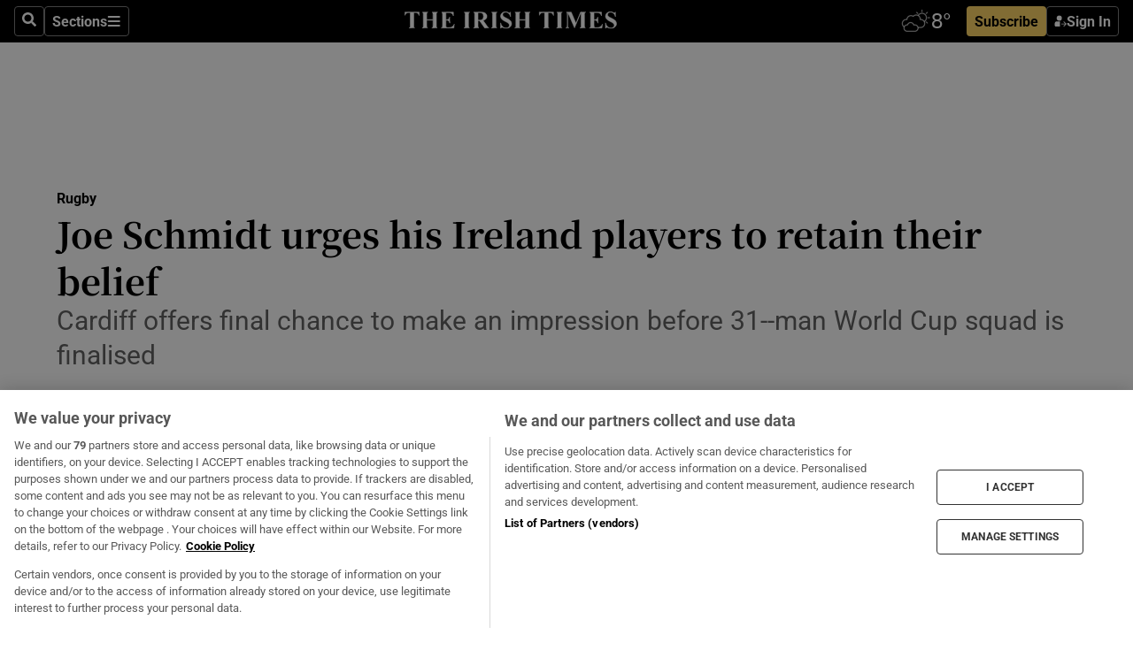

--- FILE ---
content_type: text/html; charset=utf-8
request_url: https://www.irishtimes.com/sport/rugby/international/joe-schmidt-urges-his-ireland-players-to-retain-their-belief-1.4001672
body_size: 72730
content:
<!DOCTYPE html><html lang="en"><head><script data-integration="inlineScripts">
    (function() {
      var _sf_async_config = window._sf_async_config = (window._sf_async_config || {});
      _sf_async_config.uid = 31036;
      _sf_async_config.domain = "irishtimes.com";
      _sf_async_config.useCanonical = true;
      _sf_async_config.useCanonicalDomain = true;
      _sf_async_config.sections = "sport,sport/rugby";
      _sf_async_config.authors = "Gerry Thornley";
      _sf_async_config.flickerControl = false;
      var _cbq = window._cbq = (window._cbq || []);
      const OT = document.cookie.split('; ').find(row => row.startsWith('blaize_jwt'));
      if (OT)
      {
        _cbq.push(['_acct', 'paid']);
      } else {
        _cbq.push(['_acct', 'anon']);
      }
    })();
  ;
    var _comscore = _comscore || []; _comscore.push({ c1: "2", c2: "8946263" });
  ;gtmParamsString='';if(new RegExp("^https://irishtimes.arcpublishing.com", "i").test(window.location)){gtmParamsString='&gtm_auth=om4Ly4wwqa_7E-fLbBv46g&gtm_preview=env-6&gtm_cookies_win=x'};(function(w,d,s,l,i){w[l]=w[l]||[];w[l].push({'gtm.start':new Date().getTime(),event:'gtm.js'});var f=d.getElementsByTagName(s)[0],j=d.createElement(s),dl=l!='dataLayer'?'&l='+l:'';j.async=true;j.src='https://www.googletagmanager.com/gtm.js?id='+i+dl+gtmParamsString;f.parentNode.insertBefore(j,f);})(window,document,'script','dataLayer','GTM-NRHQKJ4');;window.isIE = !!window.MSInputMethodContext && !!document.documentMode;</script><script type="text/plain" class="optanon-category-C0002" async="" data-integration="chartbeat" src="https://static.chartbeat.com/js/chartbeat.js"></script><script>!function(n,e,i){if(!n){n=n||{},window.permutive=n,n.q=[],n.config=i||{},n.config.apiKey=e,n.config.environment=n.config.environment||"production";for(var o=["addon","identify","track","trigger","query","segment","segments","ready","on","once","user","consent"],r=0;r<o.length;r++){var t=o[r];n[t]=function(e){return function(){var i=Array.prototype.slice.call(arguments,0);n.q.push({functionName:e,arguments:i})}}(t)}}}(window.permutive, "4888a725-f640-4782-bd70-a3dd37877c2f", { "consentRequired": true });
    window.googletag=window.googletag||{},window.googletag.cmd=window.googletag.cmd||[],window.googletag.cmd.push(function(){if(0===window.googletag.pubads().getTargeting("permutive").length){var g=window.localStorage.getItem("_pdfps");window.googletag.pubads().setTargeting("permutive",g?JSON.parse(g):[])}});</script><script async="" src="https://fce2b75e-f11a-48ad-a60f-7e004eb1d340.edge.permutive.app/fce2b75e-f11a-48ad-a60f-7e004eb1d340-web.js"></script><script type="text/plain" class="optanon-category-C0002-C0004">window.addEventListener('OneTrustGroupsUpdated', function() {
    if (document.cookie.indexOf("OptanonAlertBoxClosed=") >=0 && OptanonActiveGroups.match(/(?=.*,C0002,)(?=.*,C0004,).*/)) {
      const OTConsentToken = document.cookie
        .split('; ')
        .find(row => row.startsWith('OptanonConsent='))
        .split('&')
        .find(row => row.startsWith('consentId'))
        .split('=')[1];
      permutive.consent({ "opt_in": true, "token": OTConsentToken });
    } else{
      permutive.consent({ "opt_in": false });
    }
  });</script><meta name="viewport" content="width=device-width, initial-scale=1"/><link rel="icon" type="image/x-icon" href="/pf/resources/favicon.ico?d=203&amp;mxId=00000000"/><title>Joe Schmidt urges his Ireland players to retain their belief – The Irish Times</title><meta name="description" content="Cardiff offers final chance to make an impression before 31--man World Cup squad is finalised"/><meta name="twitter:description" content="Cardiff offers final chance to make an impression before 31--man World Cup squad is finalised"/><meta property="og:description" content="Cardiff offers final chance to make an impression before 31--man World Cup squad is finalised"/><meta name="keywords" content="ireland,rugby-world-cup,keith-earls,ross-byrne,jack-carty,tadhg-beirne,johnny-sexton,josh-van-der-flier,joe-schmidt,jarrod-evans,robbie-henshaw,dave-kilcoyne,garry-ringrose,chris-farrell,jack-conan,peter-o-mahony,kieron-marmion,james-ryan,owen-lane,rhys-ruddock,aki-bundee,andrew-conway"/><meta property="og:title" content="Joe Schmidt urges his Ireland players to retain their belief"/><meta name="twitter:title" content="Joe Schmidt urges his Ireland players to retain their belief"/><meta property="og:image" content="https://www.irishtimes.com/resizer/v2/ZNRV4UDXFGIBLZNXWAQTDB4WYQ.jpg?smart=true&amp;auth=53c46fdc4d26fab224dd5947438f525f68020ded1eae4ff1a74e61a892485c86&amp;width=1200&amp;height=630"/><meta property="og:image:alt" content="James Ryan during an Ireland squad session at Carton House. The Leinster man returns to the Ireland starting XV for the visit to Wales. Photograph: Billy Stickland/Inpho"/><meta name="twitter:image" content="https://www.irishtimes.com/resizer/v2/ZNRV4UDXFGIBLZNXWAQTDB4WYQ.jpg?smart=true&amp;auth=53c46fdc4d26fab224dd5947438f525f68020ded1eae4ff1a74e61a892485c86&amp;width=1200&amp;height=630"/><meta name="twitter:image:alt" content="James Ryan during an Ireland squad session at Carton House. The Leinster man returns to the Ireland starting XV for the visit to Wales. Photograph: Billy Stickland/Inpho"/><meta property="og:type" content="article"/><meta name="robots" content="noarchive"/><meta property="og:site_name" content="The Irish Times"/><meta property="og:url" content="https://www.irishtimes.com/sport/rugby/international/joe-schmidt-urges-his-ireland-players-to-retain-their-belief-1.4001672"/><meta name="twitter:site" content="@IrishTimes"/><meta name="twitter:card" content="summary_large_image"/><link rel="canonical" href="https://www.irishtimes.com/sport/rugby/international/joe-schmidt-urges-his-ireland-players-to-retain-their-belief-1.4001672"/><link rel="alternate" hrefLang="en-IE" href="https://www.irishtimes.com/sport/rugby/international/joe-schmidt-urges-his-ireland-players-to-retain-their-belief-1.4001672"/><link id="fusion-template-styles" rel="stylesheet" type="text/css" href="/pf/dist/components/combinations/default.css?d=203&amp;mxId=00000000"/><link id="fusion-siteStyles-styles" rel="stylesheet" type="text/css" href="/pf/dist/css/irishtimes.css?d=203&amp;mxId=00000000"/><style data-styled="" data-styled-version="5.3.11">.dNRVvG{c-expanded-menu;visibility:hidden;position:absolute;left:0px;top:0;}/*!sc*/
data-styled.g2[id="styled__StyledExpandedMenu-sc-1amt4zz-1"]{content:"dNRVvG,"}/*!sc*/
.hTjUEA .arcad > [id^='google_ads_iframe']:not(:empty){max-width:100%;}/*!sc*/
.hTjUEA .arcad > [id^='google_ads_iframe']:not(:empty)::before{content:'ADVERTISEMENT';display:-webkit-box;display:-webkit-flex;display:-ms-flexbox;display:flex;font-family:star-font,'Roboto',sans-serif;}/*!sc*/
.hTjUEA .arcad > [id^='google_ads_iframe']:empty[style]{width:0 !important;height:0 !important;}/*!sc*/
.bSFpgq .arcad > [id^='google_ads_iframe']:not(:empty){max-width:100%;}/*!sc*/
.bSFpgq .arcad > [id^='google_ads_iframe']:not(:empty)::before{content:'ADVERTISEMENT';display:-webkit-box;display:-webkit-flex;display:-ms-flexbox;display:flex;font-family:star-font,'Roboto',sans-serif;display:none;}/*!sc*/
.bSFpgq .arcad > [id^='google_ads_iframe']:empty[style]{width:0 !important;height:0 !important;}/*!sc*/
data-styled.g5[id="default__StyledAdUnit-sc-1moicrg-0"]{content:"hTjUEA,bSFpgq,"}/*!sc*/
</style><script type="application/javascript" id="polyfill-script">if(!Array.prototype.includes||!(window.Object && window.Object.assign)||!window.Promise||!window.Symbol||!window.fetch){document.write('<script type="application/javascript" src="/pf/dist/engine/polyfill.js?d=203&mxId=00000000" defer=""><\/script>')}</script><script id="fusion-engine-react-script" type="application/javascript" src="/pf/dist/engine/react.js?d=203&amp;mxId=00000000" defer=""></script><script id="fusion-engine-combinations-script" type="application/javascript" src="/pf/dist/components/combinations/default.js?d=203&amp;mxId=00000000" defer=""></script><script type="text/plain" class="optanon-category-C0004" async="" data-integration="nativo-ad" src="https://s.ntv.io/serve/load.js"></script><script type="text/plain" class="optanon-category-C0002" async="" data-integration="comscore" src="https://sb.scorecardresearch.com/beacon.js"></script><script id="xtreme-push" type="text/javascript">
      (function(p,u,s,h,e,r,l,i,b) {p['XtremePushObject']=s;p[s]=function(){
        (p[s].q=p[s].q||[]).push(arguments)};i=u.createElement('script');i.async=1;
        i.src=h;b=u.getElementsByTagName('script')[0];b.parentNode.insertBefore(i,b);
      })(window,document,'xtremepush','https://prod.webpu.sh/tEEXuB8vRMsRMzIydjRZIQjnQzT-EXwR/sdk.js');
      xtremepush('ready', function () {
        if (window.safari !== undefined) {
          const permission = xtremepush('push', 'permission');
          const views = JSON.parse(localStorage.getItem('xtremepush.data'))?.page_views;
          const sendPush = views % 55 === 0 || views === 1;
          if ((permission === 'default' || !permission) && (permission !== 'unavailable' && permission !== 'denied' ) && sendPush) {
            xtremepush('event', 'User Gesture');
          }
        } else {
          xtremepush('push', 'auto_prompt', true);
        }
      });
      </script><script type="application/ld+json">{
  "@context": "http://schema.org/",
  "@graph": [
    {
      "@id": "https://www.irishtimes.com/#website",
      "@type": "WebSite",
      "description": "Trusted journalism since 1859",
      "inLanguage": "en-IE",
      "name": "The Irish Times",
      "potentialAction": [
        {
          "@type": "SearchAction",
          "target": {
            "@type": "EntryPoint",
            "urlTemplate": "https://www.irishtimes.com/search/?query={search_term_string}"
          },
          "query-input": "required name=search_term_string"
        }
      ],
      "publisher": {
        "@id": "https://www.irishtimes.com/#organization"
      },
      "url": "https://www.irishtimes.com/"
    },
    {
      "@id": "https://www.irishtimes.com/#organization",
      "@type": "Organization",
      "address": {
        "@type": "PostalAddress",
        "postOfficeBoxNumber": "PO Box 74",
        "streetAddress": "24-28 Tara Street",
        "addressLocality": "Dublin 2",
        "addressRegion": "County Dublin",
        "addressCountry": "IE",
        "postalCode": "D02 CX89"
      },
      "contactPoint": [
        {
          "@type": "ContactPoint",
          "contactType": "Customer Support",
          "email": "services@irishtimes.com",
          "telephone": "+353 1 9203901"
        },
        {
          "@type": "ContactPoint",
          "contactType": "Sales",
          "email": "mediasolutions@irishtimes.com",
          "telephone": "+353 1 5320978"
        },
        {
          "@type": "ContactPoint",
          "contactType": "News Desk",
          "email": "newsdesk@irishtimes.com",
          "telephone": ""
        }
      ],
      "image": {
        "@id": "https://www.irishtimes.com/#/schema/logo/image/"
      },
      "logo": {
        "@type": "ImageObject",
        "@id": "https://www.irishtimes.com/#/schema/logo/image/",
        "url": "https://www.irishtimes.com/resizer/v2/U2PAOOOEIVHTJEP6IX3N5QHLYM.png?smart=true&auth=8ed926a16ed518a8a7d3811053a580479dcf90f84d2adaaa3a5ebeb4bb68695f&width=1024",
        "width": 1024,
        "height": 547,
        "caption": "The Irish Times"
      },
      "name": "The Irish Times",
      "sameAs": [
        "https://www.facebook.com/irishtimes/",
        "http://www.linkedin.com/company/the-irish-times",
        "https://www.youtube.com/user/IrishTimes",
        "https://x.com/IrishTimes"
      ],
      "url": "https://www.irishtimes.com"
    }
  ]
}</script><script type="application/ld+json">{
  "@context": "https://schema.org",
  "@type": "NewsArticle",
  "url": "https://www.irishtimes.com/sport/rugby/international/joe-schmidt-urges-his-ireland-players-to-retain-their-belief-1.4001672",
  "publisher": {
    "@type": "Organization",
    "name": "The Irish Times",
    "url": "https://www.irishtimes.com",
    "logo": {
      "@type": "ImageObject",
      "url": "",
      "width": 600,
      "height": 60
    }
  },
  "author": [
    {
      "@type": "Person",
      "name": "Gerry Thornley",
      "url": "https://www.irishtimes.com/author/gerry-thornley",
      "sameAs": "https://www.irishtimes.com/author/gerry-thornley"
    }
  ],
  "mainEntityOfPage": {
    "@type": "WebPage",
    "@id": "https://schema.org/WebPage",
    "url": "https://www.irishtimes.com/sport/rugby/international/joe-schmidt-urges-his-ireland-players-to-retain-their-belief-1.4001672"
  },
  "dateModified": "2019-08-30T05:00:00Z",
  "datePublished": "2019-08-30T05:44:25Z",
  "headline": "Joe Schmidt urges his Ireland players to retain their belief",
  "description": "Cardiff offers final chance to make an impression before 31--man World Cup squad is finalised",
  "articleSection": "Rugby",
  "image": [
    "https://www.irishtimes.com/resizer/v2/U2PAOOOEIVHTJEP6IX3N5QHLYM.png?smart=true&auth=8ed926a16ed518a8a7d3811053a580479dcf90f84d2adaaa3a5ebeb4bb68695f&width=1024"
  ],
  "inLanguage": "",
  "isAccessibleForFree": "False",
  "hasPart": {
    "@type": "WebPageElement",
    "isAccessibleForFree": "False",
    "cssSelector": ".paywall"
  }
}</script><link rel="preload" href="/pf/resources/fonts/noto-serif-jp/noto-serif-jp-regular.woff2?d=203&amp;mxId=00000000" as="font" type="font/woff2" crossorigin="anonymous"/><link rel="preload" href="/pf/resources/fonts/noto-serif-jp/noto-serif-jp-700.woff2?d=203&amp;mxId=00000000" as="font" type="font/woff2" crossorigin="anonymous"/><link rel="preload" href="/pf/resources/fonts/roboto/roboto-regular.woff2?d=203&amp;mxId=00000000" as="font" type="font/woff2" crossorigin="anonymous"/><link rel="preload" href="/pf/resources/fonts/roboto/roboto-700.woff2?d=203&amp;mxId=00000000" as="font" type="font/woff2" crossorigin="anonymous"/><script data-integration="inlineScripts">
    function PoWaReady() {
      // 0. DEFAULTS
      window.PoWaSettings = window.PoWaSettings || [];
      window.PoWaSettings.advertising = window.PoWaSettings.advertising || [];
      // 1. CookieBanner ONLOAD
      window.addEventListener("powaRender", function() {
        window.PoWaSettings.advertising.adBar = {skipOffset: 6};
        if (typeof OptanonActiveGroups==="string" && OptanonActiveGroups.match(/(?=.*,C0002,).*/)) {
            // 2. Cookies Granted
            window.PoWaSettings.advertising.gdprConsentGranted = true;
        } else {
            // 3. Set Default value
            window.PoWaSettings.advertising.gdprConsentGranted = window.PoWaSettings.advertising.gdprConsentGranted || false;
        }
      });
      // 4. CookieBanner ONCLICK
      window.addEventListener("OneTrustGroupsUpdated", function() {
          // 1. Set Default value
          window.PoWaSettings.advertising.gdprConsentGranted = !!OptanonActiveGroups.match(/(?=.,C0002,)./);
      });
      // 5. DataLayer event
      window.dataLayer = window.dataLayer || [];
      dataLayer.push({
        "has_PoWaSettings_load": true,
        "event": "donewith_PoWaSettings"
      });
    }

    var i = 0;
    function checkIsPoWaReady() {
      i = i + 1;
      if (typeof window.PoWaSettings==="object" && typeof OptanonActiveGroups==="string") {
          //stop the polling
          PoWaReady();
          clearInterval(pollforPoWaReady);
      } else if (i > 500) {
          //give up after 5 sec
          clearInterval(pollforPoWaReady);
      }
    }
    // Start polling
    var pollforPoWaReady = setInterval(checkIsPoWaReady, 10);
  ;
    const playFullScreen = (e) => {
      if (!!e.element.dataset.mobilefullscreen) {
        const windowWidth = document.querySelector('#fusion-app').offsetWidth || window.innerWidth;
        const mobileWidth = 733;
        if (windowWidth < mobileWidth) {
          if (!e.powa.isFullscreen()) {
            if (document.fullscreenEnabled) {
              // Set the PoWa element itself to fullscreen not the player, this overcomes an
              // issue with Android and fullscreen video rotation closing the video when the
              // device is rotated and the video is in fullscreen mode
              e.element.requestFullscreen();
              return;
            }

            e.powa.fullscreen();
          }
        }
      }
    }

    const mobilePoWaFullscreen = (event) => {
      const player = event.detail.powa;

      player.on('firstFrame', (e) => {
        playFullScreen(e);
      });

      player.on('play', (e) => {
        // Delay calling our function 100ms to not have a race condition with the
        // firstFrame event
        setTimeout(() => {
          playFullScreen(e);
        }, 100);
      });
    };

    window.addEventListener('powaReady', mobilePoWaFullscreen);
  ;
  window.addEventListener('DOMContentLoaded', (event) => {
    queryly.init("954cd8bb239245f9", document.querySelectorAll("#fusion-app"));
  });
</script><script defer="" data-integration="queryly" src="https://www.queryly.com/js/queryly.v4.min.js"></script><script src="https://cdn.cookielaw.org/consent/tcf.stub.js" type="text/javascript"></script><script src="https://static.illuma-tech.com/js/async_gam_ipt.js" async=""></script></head><body class="custom-it"><noscript data-integration="comscore"><img alt="comscore" src="https://sb.scorecardresearch.com/p?c1=2&amp;c2=8946263&amp;cv=2.0&amp;cj=1"/></noscript><noscript><iframe src="https://www.googletagmanager.com/ns.html?id=GTM-NRHQKJ4" height="0" width="0" style="display:none;visibility:hidden"></iframe></noscript><div id="fusion-app"><div class="b-it-right-rail-advanced"><header class="c-stack b-it-right-rail-advanced__navigation page-header" data-style-direction="vertical" data-style-justification="start" data-style-alignment="unset" data-style-inline="false" data-style-wrap="nowrap"><nav id="main-nav" class="b-it-header-nav-chain " aria-label="Sections Menu" data-owner="it"><div class="b-it-header-nav-chain__top-layout"><div class="b-it-header-nav-chain__nav-left"><div class="nav-components--mobile" data-testid="nav-chain-nav-components-mobile-left"><button data-testid="nav-chain-nav-section-button" aria-label="Sections" class="c-button c-button--small c-button--secondary-reverse" type="button"><svg class="c-icon" width="48" height="48" xmlns="http://www.w3.org/2000/svg" viewBox="0 0 512 512" fill="currentColor" aria-hidden="true" focusable="false"><path d="M25 96C25 78.33 39.33 64 57 64H441C458.7 64 473 78.33 473 96C473 113.7 458.7 128 441 128H57C39.33 128 25 113.7 25 96ZM25 256C25 238.3 39.33 224 57 224H441C458.7 224 473 238.3 473 256C473 273.7 458.7 288 441 288H57C39.33 288 25 273.7 25 256ZM441 448H57C39.33 448 25 433.7 25 416C25 398.3 39.33 384 57 384H441C458.7 384 473 398.3 473 416C473 433.7 458.7 448 441 448Z"></path></svg></button></div><div class="nav-components--desktop" data-testid="nav-chain-nav-components-desktop-left"><button aria-label="Search" class="c-button c-button--small c-button--secondary-reverse" type="button"><span><svg class="c-icon" width="48" height="48" xmlns="http://www.w3.org/2000/svg" viewBox="0 0 512 512" fill="currentColor" aria-hidden="true" focusable="false"><path d="M505 442.7L405.3 343c-4.5-4.5-10.6-7-17-7H372c27.6-35.3 44-79.7 44-128C416 93.1 322.9 0 208 0S0 93.1 0 208s93.1 208 208 208c48.3 0 92.7-16.4 128-44v16.3c0 6.4 2.5 12.5 7 17l99.7 99.7c9.4 9.4 24.6 9.4 33.9 0l28.3-28.3c9.4-9.4 9.4-24.6.1-34zM208 336c-70.7 0-128-57.2-128-128 0-70.7 57.2-128 128-128 70.7 0 128 57.2 128 128 0 70.7-57.2 128-128 128z"></path></svg></span></button><button data-testid="nav-chain-nav-section-button" aria-label="Sections" class="c-button c-button--small c-button--secondary-reverse" type="button"><span>Sections</span><svg class="c-icon" width="48" height="48" xmlns="http://www.w3.org/2000/svg" viewBox="0 0 512 512" fill="currentColor" aria-hidden="true" focusable="false"><path d="M25 96C25 78.33 39.33 64 57 64H441C458.7 64 473 78.33 473 96C473 113.7 458.7 128 441 128H57C39.33 128 25 113.7 25 96ZM25 256C25 238.3 39.33 224 57 224H441C458.7 224 473 238.3 473 256C473 273.7 458.7 288 441 288H57C39.33 288 25 273.7 25 256ZM441 448H57C39.33 448 25 433.7 25 416C25 398.3 39.33 384 57 384H441C458.7 384 473 398.3 473 416C473 433.7 458.7 448 441 448Z"></path></svg></button></div></div><a title="The Irish Times" class="c-link b-it-header-nav-chain__logo b-it-header-nav-chain__logo--center nav-logo-hidden svg-logo" href="/" aria-hidden="true" tabindex="-1"><img src="https://static.themebuilder.aws.arc.pub/irishtimes/1647534191733.svg" alt="The Irish Times" data-chromatic="ignore"/></a><div class="b-it-header-nav-chain__nav-right"><div class="nav-components--mobile" data-testid="nav-chain-nav-components-mobile-right"><div class="c-stack b-signin-subscribe-block" data-style-direction="horizontal" data-style-justification="center" data-style-alignment="center" data-style-inline="false" data-style-wrap="nowrap" style="--c-stack-gap:1rem"><a target="_blank" style="display:none" rel="noreferrer" class="c-button c-button--link c-button--small c-button--primary b-signin-subscribe-block__subscribe" href="/subscribe"><span><span style="display:none">Subscribe</span></span></a><button class="c-button c-button--small c-button--secondary-reverse b-signin-subscribe-block__btn--signin" type="button"><span><div class="c-stack" data-style-direction="horizontal" data-style-justification="start" data-style-alignment="center" data-style-inline="false" data-style-wrap="nowrap" style="--c-stack-gap:0.5rem"><svg width="14" height="16" viewBox="0 0 24 24" fill="none" xmlns="http://www.w3.org/2000/svg"><mask id="mask0_757:236487" style="mask-type:alpha" maskUnits="userSpaceOnUse" x="0" y="0" width="24" height="24"><rect width="24" height="24" fill="#C4C4C4"></rect></mask><g mask="url(#mask0_757:236487)"><ellipse cx="9.79117" cy="6.02353" rx="5.02353" ry="5.02353" fill="white"></ellipse><path d="M11.0471 22.35V12.3029H5C2.79086 12.3029 1 14.0938 1 16.3029V20.35C1 21.4546 1.89543 22.35 3 22.35H11.0471Z" fill="white"></path><path fill-rule="evenodd" clip-rule="evenodd" d="M19.3391 22.1044C19.2762 22.1862 19.1937 22.2477 19.0916 22.2886C18.9894 22.3295 18.8833 22.35 18.7733 22.35C18.5533 22.35 18.3647 22.2681 18.2075 22.1044C18.0504 21.9406 17.9718 21.7441 17.9718 21.5148C17.9718 21.4002 17.9954 21.2896 18.0425 21.1832C18.0897 21.0767 18.1447 20.9907 18.2075 20.9252L20.8478 18.174H14.3839C14.1482 18.174 13.9517 18.0921 13.7946 17.9283C13.6374 17.7646 13.5588 17.568 13.5588 17.3388C13.5588 17.1095 13.6374 16.913 13.7946 16.7492C13.9517 16.5854 14.1482 16.5036 14.3839 16.5036H20.8478L18.2075 13.7277C18.1447 13.6622 18.0897 13.5762 18.0425 13.4698C17.9954 13.3633 17.9718 13.2528 17.9718 13.1382C17.9718 12.9089 18.0504 12.7124 18.2075 12.5486C18.3647 12.3848 18.5533 12.3029 18.7733 12.3029C18.8833 12.3029 18.9894 12.3275 19.0916 12.3766C19.1937 12.4258 19.2762 12.4831 19.3391 12.5486L23.3702 16.7492C23.433 16.8147 23.488 16.9007 23.5352 17.0071C23.5823 17.1136 23.6059 17.2241 23.6059 17.3388C23.6059 17.4534 23.5823 17.5598 23.5352 17.6581C23.488 17.7564 23.433 17.8464 23.3702 17.9283L19.3391 22.1044Z" fill="white"></path></g></svg></div></span></button></div></div><div class="nav-components--desktop" data-testid="nav-chain-nav-components-desktop-right"><div id="fusion-static-enter:html-block-f0f1j0n1myTR7B9-0-0-0" style="display:none" data-fusion-component="html-block-f0f1j0n1myTR7B9-0-0-0"></div><div><iframe scrolling="no" id="fw-desktop" data-src="https://lw.foreca.net/v4/en/site/irishtimes/widget/?name=Dublin&id=102964574" style="width: 85px; height: 40px; border:0; margin: 0; display: flex; align-items: center;"></iframe></div><div id="fusion-static-exit:html-block-f0f1j0n1myTR7B9-0-0-0" style="display:none" data-fusion-component="html-block-f0f1j0n1myTR7B9-0-0-0"></div><div class="c-stack b-signin-subscribe-block" data-style-direction="horizontal" data-style-justification="center" data-style-alignment="center" data-style-inline="false" data-style-wrap="nowrap" style="--c-stack-gap:1rem"><a target="_blank" style="display:none" rel="noreferrer" class="c-button c-button--link c-button--small c-button--primary b-signin-subscribe-block__subscribe" href="/subscribe"><span><span style="display:none">Subscribe</span></span></a><button class="c-button c-button--small c-button--secondary-reverse b-signin-subscribe-block__btn--signin" type="button"><span><div class="c-stack" data-style-direction="horizontal" data-style-justification="start" data-style-alignment="center" data-style-inline="false" data-style-wrap="nowrap" style="--c-stack-gap:0.5rem"><svg width="14" height="16" viewBox="0 0 24 24" fill="none" xmlns="http://www.w3.org/2000/svg"><mask id="mask0_757:236487" style="mask-type:alpha" maskUnits="userSpaceOnUse" x="0" y="0" width="24" height="24"><rect width="24" height="24" fill="#C4C4C4"></rect></mask><g mask="url(#mask0_757:236487)"><ellipse cx="9.79117" cy="6.02353" rx="5.02353" ry="5.02353" fill="white"></ellipse><path d="M11.0471 22.35V12.3029H5C2.79086 12.3029 1 14.0938 1 16.3029V20.35C1 21.4546 1.89543 22.35 3 22.35H11.0471Z" fill="white"></path><path fill-rule="evenodd" clip-rule="evenodd" d="M19.3391 22.1044C19.2762 22.1862 19.1937 22.2477 19.0916 22.2886C18.9894 22.3295 18.8833 22.35 18.7733 22.35C18.5533 22.35 18.3647 22.2681 18.2075 22.1044C18.0504 21.9406 17.9718 21.7441 17.9718 21.5148C17.9718 21.4002 17.9954 21.2896 18.0425 21.1832C18.0897 21.0767 18.1447 20.9907 18.2075 20.9252L20.8478 18.174H14.3839C14.1482 18.174 13.9517 18.0921 13.7946 17.9283C13.6374 17.7646 13.5588 17.568 13.5588 17.3388C13.5588 17.1095 13.6374 16.913 13.7946 16.7492C13.9517 16.5854 14.1482 16.5036 14.3839 16.5036H20.8478L18.2075 13.7277C18.1447 13.6622 18.0897 13.5762 18.0425 13.4698C17.9954 13.3633 17.9718 13.2528 17.9718 13.1382C17.9718 12.9089 18.0504 12.7124 18.2075 12.5486C18.3647 12.3848 18.5533 12.3029 18.7733 12.3029C18.8833 12.3029 18.9894 12.3275 19.0916 12.3766C19.1937 12.4258 19.2762 12.4831 19.3391 12.5486L23.3702 16.7492C23.433 16.8147 23.488 16.9007 23.5352 17.0071C23.5823 17.1136 23.6059 17.2241 23.6059 17.3388C23.6059 17.4534 23.5823 17.5598 23.5352 17.6581C23.488 17.7564 23.433 17.8464 23.3702 17.9283L19.3391 22.1044Z" fill="white"></path></g></svg></div></span></button></div></div></div></div><div id="flyout-overlay" data-testid="nav-chain-flyout-overlay" class="c-stack b-it-header-nav-chain__flyout-overlay closed" data-style-direction="vertical" data-style-justification="start" data-style-alignment="unset" data-style-inline="false" data-style-wrap="nowrap"><div><div class="c-stack b-it-header-nav-chain__flyout-nav-wrapper closed" data-style-direction="vertical" data-style-justification="start" data-style-alignment="unset" data-style-inline="false" data-style-wrap="nowrap"><div class="b-it-header-nav-chain__flyout-close-button"><button aria-label="Close" class="c-button c-button--small c-button--secondary-reverse" type="button"><svg class="c-icon" width="24" height="24" xmlns="http://www.w3.org/2000/svg" viewBox="0 0 512 512" fill="currentColor" aria-hidden="true" focusable="false"><path d="M406.6 361.4C419.1 373.9 419.1 394.15 406.6 406.65C400.4 412.9 392.2 416 384 416C375.8 416 367.62 412.875 361.38 406.625L256 301.3L150.63 406.6C144.38 412.9 136.19 416 128 416C119.81 416 111.63 412.9 105.375 406.6C92.875 394.1 92.875 373.85 105.375 361.35L210.775 255.95L105.375 150.6C92.875 138.1 92.875 117.85 105.375 105.35C117.875 92.85 138.125 92.85 150.625 105.35L256 210.8L361.4 105.4C373.9 92.9 394.15 92.9 406.65 105.4C419.15 117.9 419.15 138.15 406.65 150.65L301.25 256.05L406.6 361.4Z"></path></svg></button></div><div class="nav-menu"><div data-testid="nav-chain-nav-components-mobile" class="c-stack nav-components--mobile" data-style-direction="vertical" data-style-justification="start" data-style-alignment="unset" data-style-inline="false" data-style-wrap="nowrap"><div class="b-subscribe-button-block"><div><iframe scrolling="no" id="fw-mobile" data-src="https://lw.foreca.net/v4/en/site/irishtimes/widget/?name=Dublin&id=102964574" style="width: 85px; height: 40px; border:0; margin: 0;"></iframe></div><a target="_blank" class="c-button c-button--link c-button--full-width c-button--medium c-button--primary" href="/subscribe"><span>Subscribe</span></a></div><button aria-label="Search" class="c-button c-button--small c-button--secondary-reverse" type="button"><span><svg class="c-icon" width="48" height="48" xmlns="http://www.w3.org/2000/svg" viewBox="0 0 512 512" fill="currentColor" aria-hidden="true" focusable="false"><path d="M505 442.7L405.3 343c-4.5-4.5-10.6-7-17-7H372c27.6-35.3 44-79.7 44-128C416 93.1 322.9 0 208 0S0 93.1 0 208s93.1 208 208 208c48.3 0 92.7-16.4 128-44v16.3c0 6.4 2.5 12.5 7 17l99.7 99.7c9.4 9.4 24.6 9.4 33.9 0l28.3-28.3c9.4-9.4 9.4-24.6.1-34zM208 336c-70.7 0-128-57.2-128-128 0-70.7 57.2-128 128-128 70.7 0 128 57.2 128 128 0 70.7-57.2 128-128 128z"></path></svg></span></button></div><div data-testid="nav-chain-nav-components-desktop" class="c-stack nav-components--desktop" data-style-direction="vertical" data-style-justification="start" data-style-alignment="unset" data-style-inline="false" data-style-wrap="nowrap"></div></div><ul class="c-stack b-it-header-nav-chain__flyout-nav" data-style-direction="vertical" data-style-justification="start" data-style-alignment="unset" data-style-inline="false" data-style-wrap="nowrap"><li class="section-item" data-testid="nav-chain-section-item"><a class="c-link" href="/" aria-hidden="true" tabindex="-1">Home</a></li><li class="section-item" data-testid="nav-chain-section-item"><a class="c-link" href="/latest/" aria-hidden="true" tabindex="-1">Latest</a></li><li class="section-item" data-testid="nav-chain-section-item"><a class="c-link" href="/subscriber-only/" aria-hidden="true" tabindex="-1">Subscriber Only</a></li><li class="section-item" data-testid="nav-chain-section-item"><div data-testid="nav-chain-section-item-subsection" class="c-stack b-it-header-nav-chain__subsection-anchor subsection-anchor " data-style-direction="horizontal" data-style-justification="start" data-style-alignment="center" data-style-inline="false" data-style-wrap="nowrap"><a class="c-link" href="/crosswords-puzzles/" aria-hidden="true" tabindex="-1">Crosswords &amp; Puzzles</a><button aria-expanded="false" aria-controls="header_sub_section_crosswords-puzzles" aria-label="Show Crosswords &amp; Puzzles sub sections" class="c-button c-button--medium c-button--default submenu-caret" type="button"><span><svg class="c-icon" width="20" height="20" xmlns="http://www.w3.org/2000/svg" viewBox="0 0 512 512" fill="currentColor" aria-hidden="true" focusable="false"><path d="M256 416C247.812 416 239.62 412.875 233.38 406.625L41.38 214.625C28.88 202.125 28.88 181.875 41.38 169.375C53.88 156.875 74.13 156.875 86.63 169.375L256 338.8L425.4 169.4C437.9 156.9 458.15 156.9 470.65 169.4C483.15 181.9 483.15 202.15 470.65 214.65L278.65 406.65C272.4 412.9 264.2 416 256 416Z"></path></svg></span></button></div><div class="b-it-header-nav-chain__subsection-container "><ul class="b-it-header-nav-chain__subsection-menu" id="header_sub_section_crosswords-puzzles"><li class="subsection-item" data-testid="nav-chain-subsection-item"><a class="c-link" href="/crosswords-puzzles/crosaire/" aria-hidden="true" tabindex="-1">Crosaire</a></li><li class="subsection-item" data-testid="nav-chain-subsection-item"><a class="c-link" href="/crosswords-puzzles/simplex/" aria-hidden="true" tabindex="-1">Simplex</a></li><li class="subsection-item" data-testid="nav-chain-subsection-item"><a class="c-link" href="/crosswords-puzzles/sudoku/" aria-hidden="true" tabindex="-1">Sudoku</a></li><li class="subsection-item" data-testid="nav-chain-subsection-item"><a class="c-link" href="/crosswords-puzzles/news-quiz/" aria-hidden="true" tabindex="-1">News Quiz</a></li></ul></div></li><li class="section-item" data-testid="nav-chain-section-item"><div data-testid="nav-chain-section-item-subsection" class="c-stack b-it-header-nav-chain__subsection-anchor subsection-anchor " data-style-direction="horizontal" data-style-justification="start" data-style-alignment="center" data-style-inline="false" data-style-wrap="nowrap"><a class="c-link" href="/ireland/" aria-hidden="true" tabindex="-1">Ireland</a><button aria-expanded="false" aria-controls="header_sub_section_ireland" aria-label="Show Ireland sub sections" class="c-button c-button--medium c-button--default submenu-caret" type="button"><span><svg class="c-icon" width="20" height="20" xmlns="http://www.w3.org/2000/svg" viewBox="0 0 512 512" fill="currentColor" aria-hidden="true" focusable="false"><path d="M256 416C247.812 416 239.62 412.875 233.38 406.625L41.38 214.625C28.88 202.125 28.88 181.875 41.38 169.375C53.88 156.875 74.13 156.875 86.63 169.375L256 338.8L425.4 169.4C437.9 156.9 458.15 156.9 470.65 169.4C483.15 181.9 483.15 202.15 470.65 214.65L278.65 406.65C272.4 412.9 264.2 416 256 416Z"></path></svg></span></button></div><div class="b-it-header-nav-chain__subsection-container "><ul class="b-it-header-nav-chain__subsection-menu" id="header_sub_section_ireland"><li class="subsection-item" data-testid="nav-chain-subsection-item"><a class="c-link" href="/ireland/dublin/" aria-hidden="true" tabindex="-1">Dublin</a></li><li class="subsection-item" data-testid="nav-chain-subsection-item"><a class="c-link" href="/ireland/education/" aria-hidden="true" tabindex="-1">Education</a></li><li class="subsection-item" data-testid="nav-chain-subsection-item"><a class="c-link" href="/ireland/housing-planning/" aria-hidden="true" tabindex="-1">Housing &amp; Planning</a></li><li class="subsection-item" data-testid="nav-chain-subsection-item"><a class="c-link" href="/ireland/social-affairs/" aria-hidden="true" tabindex="-1">Social Affairs</a></li><li class="subsection-item" data-testid="nav-chain-subsection-item"><a class="c-link" href="/ireland/stardust/" aria-hidden="true" tabindex="-1">Stardust</a></li></ul></div></li><li class="section-item" data-testid="nav-chain-section-item"><div data-testid="nav-chain-section-item-subsection" class="c-stack b-it-header-nav-chain__subsection-anchor subsection-anchor " data-style-direction="horizontal" data-style-justification="start" data-style-alignment="center" data-style-inline="false" data-style-wrap="nowrap"><a class="c-link" href="/politics/" aria-hidden="true" tabindex="-1">Politics</a><button aria-expanded="false" aria-controls="header_sub_section_politics" aria-label="Show Politics sub sections" class="c-button c-button--medium c-button--default submenu-caret" type="button"><span><svg class="c-icon" width="20" height="20" xmlns="http://www.w3.org/2000/svg" viewBox="0 0 512 512" fill="currentColor" aria-hidden="true" focusable="false"><path d="M256 416C247.812 416 239.62 412.875 233.38 406.625L41.38 214.625C28.88 202.125 28.88 181.875 41.38 169.375C53.88 156.875 74.13 156.875 86.63 169.375L256 338.8L425.4 169.4C437.9 156.9 458.15 156.9 470.65 169.4C483.15 181.9 483.15 202.15 470.65 214.65L278.65 406.65C272.4 412.9 264.2 416 256 416Z"></path></svg></span></button></div><div class="b-it-header-nav-chain__subsection-container "><ul class="b-it-header-nav-chain__subsection-menu" id="header_sub_section_politics"><li class="subsection-item" data-testid="nav-chain-subsection-item"><a class="c-link" href="/politics/poll/" aria-hidden="true" tabindex="-1">Poll</a></li><li class="subsection-item" data-testid="nav-chain-subsection-item"><a class="c-link" href="/politics/oireachtas/" aria-hidden="true" tabindex="-1">Oireachtas</a></li><li class="subsection-item" data-testid="nav-chain-subsection-item"><a class="c-link" href="/common-ground/" aria-hidden="true" tabindex="-1">Common Ground</a></li><li class="subsection-item" data-testid="nav-chain-subsection-item"><a class="c-link" href="/politics/elections-referendums/" aria-hidden="true" tabindex="-1">Elections &amp; Referendums</a></li></ul></div></li><li class="section-item" data-testid="nav-chain-section-item"><div data-testid="nav-chain-section-item-subsection" class="c-stack b-it-header-nav-chain__subsection-anchor subsection-anchor " data-style-direction="horizontal" data-style-justification="start" data-style-alignment="center" data-style-inline="false" data-style-wrap="nowrap"><a class="c-link" href="/opinion/" aria-hidden="true" tabindex="-1">Opinion</a><button aria-expanded="false" aria-controls="header_sub_section_opinion" aria-label="Show Opinion sub sections" class="c-button c-button--medium c-button--default submenu-caret" type="button"><span><svg class="c-icon" width="20" height="20" xmlns="http://www.w3.org/2000/svg" viewBox="0 0 512 512" fill="currentColor" aria-hidden="true" focusable="false"><path d="M256 416C247.812 416 239.62 412.875 233.38 406.625L41.38 214.625C28.88 202.125 28.88 181.875 41.38 169.375C53.88 156.875 74.13 156.875 86.63 169.375L256 338.8L425.4 169.4C437.9 156.9 458.15 156.9 470.65 169.4C483.15 181.9 483.15 202.15 470.65 214.65L278.65 406.65C272.4 412.9 264.2 416 256 416Z"></path></svg></span></button></div><div class="b-it-header-nav-chain__subsection-container "><ul class="b-it-header-nav-chain__subsection-menu" id="header_sub_section_opinion"><li class="subsection-item" data-testid="nav-chain-subsection-item"><a class="c-link" href="/opinion/editorials/" aria-hidden="true" tabindex="-1">Editorials</a></li><li class="subsection-item" data-testid="nav-chain-subsection-item"><a class="c-link" href="/opinion/an-irish-diary/" aria-hidden="true" tabindex="-1">An Irish Diary</a></li><li class="subsection-item" data-testid="nav-chain-subsection-item"><a class="c-link" href="/opinion/letters/" aria-hidden="true" tabindex="-1">Letters</a></li><li class="subsection-item" data-testid="nav-chain-subsection-item"><a class="c-link" href="/opinion/cartoon/" aria-hidden="true" tabindex="-1">Cartoon</a></li></ul></div></li><li class="section-item" data-testid="nav-chain-section-item"><div data-testid="nav-chain-section-item-subsection" class="c-stack b-it-header-nav-chain__subsection-anchor subsection-anchor " data-style-direction="horizontal" data-style-justification="start" data-style-alignment="center" data-style-inline="false" data-style-wrap="nowrap"><a class="c-link" href="/business/" aria-hidden="true" tabindex="-1">Business</a><button aria-expanded="false" aria-controls="header_sub_section_business" aria-label="Show Business sub sections" class="c-button c-button--medium c-button--default submenu-caret" type="button"><span><svg class="c-icon" width="20" height="20" xmlns="http://www.w3.org/2000/svg" viewBox="0 0 512 512" fill="currentColor" aria-hidden="true" focusable="false"><path d="M256 416C247.812 416 239.62 412.875 233.38 406.625L41.38 214.625C28.88 202.125 28.88 181.875 41.38 169.375C53.88 156.875 74.13 156.875 86.63 169.375L256 338.8L425.4 169.4C437.9 156.9 458.15 156.9 470.65 169.4C483.15 181.9 483.15 202.15 470.65 214.65L278.65 406.65C272.4 412.9 264.2 416 256 416Z"></path></svg></span></button></div><div class="b-it-header-nav-chain__subsection-container "><ul class="b-it-header-nav-chain__subsection-menu" id="header_sub_section_business"><li class="subsection-item" data-testid="nav-chain-subsection-item"><a class="c-link" href="/budget/" aria-hidden="true" tabindex="-1">Budget 2026</a></li><li class="subsection-item" data-testid="nav-chain-subsection-item"><a class="c-link" href="/business/economy/" aria-hidden="true" tabindex="-1">Economy</a></li><li class="subsection-item" data-testid="nav-chain-subsection-item"><a class="c-link" href="/business/farming-food/" aria-hidden="true" tabindex="-1">Farming &amp; Food</a></li><li class="subsection-item" data-testid="nav-chain-subsection-item"><a class="c-link" href="/business/financial-services/" aria-hidden="true" tabindex="-1">Financial Services</a></li><li class="subsection-item" data-testid="nav-chain-subsection-item"><a class="c-link" href="/business/innovation/" aria-hidden="true" tabindex="-1">Innovation</a></li><li class="subsection-item" data-testid="nav-chain-subsection-item"><a class="c-link" href="/business/markets/" aria-hidden="true" tabindex="-1">Markets</a></li><li class="subsection-item" data-testid="nav-chain-subsection-item"><a class="c-link" href="/business/work/" aria-hidden="true" tabindex="-1">Work</a></li><li class="subsection-item" data-testid="nav-chain-subsection-item"><a class="c-link" href="/property/commercial-property/" aria-hidden="true" tabindex="-1">Commercial Property</a></li></ul></div></li><li class="section-item" data-testid="nav-chain-section-item"><div data-testid="nav-chain-section-item-subsection" class="c-stack b-it-header-nav-chain__subsection-anchor subsection-anchor " data-style-direction="horizontal" data-style-justification="start" data-style-alignment="center" data-style-inline="false" data-style-wrap="nowrap"><a class="c-link" href="/world/" aria-hidden="true" tabindex="-1">World</a><button aria-expanded="false" aria-controls="header_sub_section_world" aria-label="Show World sub sections" class="c-button c-button--medium c-button--default submenu-caret" type="button"><span><svg class="c-icon" width="20" height="20" xmlns="http://www.w3.org/2000/svg" viewBox="0 0 512 512" fill="currentColor" aria-hidden="true" focusable="false"><path d="M256 416C247.812 416 239.62 412.875 233.38 406.625L41.38 214.625C28.88 202.125 28.88 181.875 41.38 169.375C53.88 156.875 74.13 156.875 86.63 169.375L256 338.8L425.4 169.4C437.9 156.9 458.15 156.9 470.65 169.4C483.15 181.9 483.15 202.15 470.65 214.65L278.65 406.65C272.4 412.9 264.2 416 256 416Z"></path></svg></span></button></div><div class="b-it-header-nav-chain__subsection-container "><ul class="b-it-header-nav-chain__subsection-menu" id="header_sub_section_world"><li class="subsection-item" data-testid="nav-chain-subsection-item"><a class="c-link" href="/world/europe/" aria-hidden="true" tabindex="-1">Europe</a></li><li class="subsection-item" data-testid="nav-chain-subsection-item"><a class="c-link" href="/world/uk/" aria-hidden="true" tabindex="-1">UK</a></li><li class="subsection-item" data-testid="nav-chain-subsection-item"><a class="c-link" href="/world/us/" aria-hidden="true" tabindex="-1">US</a></li><li class="subsection-item" data-testid="nav-chain-subsection-item"><a class="c-link" href="/world/canada/" aria-hidden="true" tabindex="-1">Canada</a></li><li class="subsection-item" data-testid="nav-chain-subsection-item"><a class="c-link" href="/world/australia/" aria-hidden="true" tabindex="-1">Australia</a></li><li class="subsection-item" data-testid="nav-chain-subsection-item"><a class="c-link" href="/world/africa/" aria-hidden="true" tabindex="-1">Africa</a></li><li class="subsection-item" data-testid="nav-chain-subsection-item"><a class="c-link" href="/world/americas/" aria-hidden="true" tabindex="-1">Americas</a></li><li class="subsection-item" data-testid="nav-chain-subsection-item"><a class="c-link" href="/world/asia-pacific/" aria-hidden="true" tabindex="-1">Asia-Pacific</a></li><li class="subsection-item" data-testid="nav-chain-subsection-item"><a class="c-link" href="/world/middle-east/" aria-hidden="true" tabindex="-1">Middle East</a></li></ul></div></li><li class="section-item" data-testid="nav-chain-section-item"><div data-testid="nav-chain-section-item-subsection" class="c-stack b-it-header-nav-chain__subsection-anchor subsection-anchor " data-style-direction="horizontal" data-style-justification="start" data-style-alignment="center" data-style-inline="false" data-style-wrap="nowrap"><a class="c-link" href="/sport/" aria-hidden="true" tabindex="-1">Sport</a><button aria-expanded="false" aria-controls="header_sub_section_sport" aria-label="Show Sport sub sections" class="c-button c-button--medium c-button--default submenu-caret" type="button"><span><svg class="c-icon" width="20" height="20" xmlns="http://www.w3.org/2000/svg" viewBox="0 0 512 512" fill="currentColor" aria-hidden="true" focusable="false"><path d="M256 416C247.812 416 239.62 412.875 233.38 406.625L41.38 214.625C28.88 202.125 28.88 181.875 41.38 169.375C53.88 156.875 74.13 156.875 86.63 169.375L256 338.8L425.4 169.4C437.9 156.9 458.15 156.9 470.65 169.4C483.15 181.9 483.15 202.15 470.65 214.65L278.65 406.65C272.4 412.9 264.2 416 256 416Z"></path></svg></span></button></div><div class="b-it-header-nav-chain__subsection-container "><ul class="b-it-header-nav-chain__subsection-menu" id="header_sub_section_sport"><li class="subsection-item" data-testid="nav-chain-subsection-item"><a class="c-link" href="/sport/rugby/" aria-hidden="true" tabindex="-1">Rugby</a></li><li class="subsection-item" data-testid="nav-chain-subsection-item"><a class="c-link" href="/sport/gaelic-games/" aria-hidden="true" tabindex="-1">Gaelic Games</a></li><li class="subsection-item" data-testid="nav-chain-subsection-item"><a class="c-link" href="/sport/soccer/" aria-hidden="true" tabindex="-1">Soccer</a></li><li class="subsection-item" data-testid="nav-chain-subsection-item"><a class="c-link" href="/sport/golf/" aria-hidden="true" tabindex="-1">Golf</a></li><li class="subsection-item" data-testid="nav-chain-subsection-item"><a class="c-link" href="/sport/racing/" aria-hidden="true" tabindex="-1">Racing</a></li><li class="subsection-item" data-testid="nav-chain-subsection-item"><a class="c-link" href="/sport/athletics/" aria-hidden="true" tabindex="-1">Athletics</a></li><li class="subsection-item" data-testid="nav-chain-subsection-item"><a class="c-link" href="/sport/boxing/" aria-hidden="true" tabindex="-1">Boxing</a></li><li class="subsection-item" data-testid="nav-chain-subsection-item"><a class="c-link" href="/sport/cycling/" aria-hidden="true" tabindex="-1">Cycling</a></li><li class="subsection-item" data-testid="nav-chain-subsection-item"><a class="c-link" href="/sport/hockey/" aria-hidden="true" tabindex="-1">Hockey</a></li><li class="subsection-item" data-testid="nav-chain-subsection-item"><a class="c-link" href="/sport/tennis/" aria-hidden="true" tabindex="-1">Tennis</a></li></ul></div></li><li class="section-item" data-testid="nav-chain-section-item"><div data-testid="nav-chain-section-item-subsection" class="c-stack b-it-header-nav-chain__subsection-anchor subsection-anchor " data-style-direction="horizontal" data-style-justification="start" data-style-alignment="center" data-style-inline="false" data-style-wrap="nowrap"><a class="c-link" href="/your-money/" aria-hidden="true" tabindex="-1">Your Money</a><button aria-expanded="false" aria-controls="header_sub_section_your-money" aria-label="Show Your Money sub sections" class="c-button c-button--medium c-button--default submenu-caret" type="button"><span><svg class="c-icon" width="20" height="20" xmlns="http://www.w3.org/2000/svg" viewBox="0 0 512 512" fill="currentColor" aria-hidden="true" focusable="false"><path d="M256 416C247.812 416 239.62 412.875 233.38 406.625L41.38 214.625C28.88 202.125 28.88 181.875 41.38 169.375C53.88 156.875 74.13 156.875 86.63 169.375L256 338.8L425.4 169.4C437.9 156.9 458.15 156.9 470.65 169.4C483.15 181.9 483.15 202.15 470.65 214.65L278.65 406.65C272.4 412.9 264.2 416 256 416Z"></path></svg></span></button></div><div class="b-it-header-nav-chain__subsection-container "><ul class="b-it-header-nav-chain__subsection-menu" id="header_sub_section_your-money"><li class="subsection-item" data-testid="nav-chain-subsection-item"><a class="c-link" href="/tags/pricewatch/" aria-hidden="true" tabindex="-1">Pricewatch</a></li></ul></div></li><li class="section-item" data-testid="nav-chain-section-item"><div data-testid="nav-chain-section-item-subsection" class="c-stack b-it-header-nav-chain__subsection-anchor subsection-anchor " data-style-direction="horizontal" data-style-justification="start" data-style-alignment="center" data-style-inline="false" data-style-wrap="nowrap"><a class="c-link" href="/crime-law/" aria-hidden="true" tabindex="-1">Crime &amp; Law</a><button aria-expanded="false" aria-controls="header_sub_section_crime-law" aria-label="Show Crime &amp; Law sub sections" class="c-button c-button--medium c-button--default submenu-caret" type="button"><span><svg class="c-icon" width="20" height="20" xmlns="http://www.w3.org/2000/svg" viewBox="0 0 512 512" fill="currentColor" aria-hidden="true" focusable="false"><path d="M256 416C247.812 416 239.62 412.875 233.38 406.625L41.38 214.625C28.88 202.125 28.88 181.875 41.38 169.375C53.88 156.875 74.13 156.875 86.63 169.375L256 338.8L425.4 169.4C437.9 156.9 458.15 156.9 470.65 169.4C483.15 181.9 483.15 202.15 470.65 214.65L278.65 406.65C272.4 412.9 264.2 416 256 416Z"></path></svg></span></button></div><div class="b-it-header-nav-chain__subsection-container "><ul class="b-it-header-nav-chain__subsection-menu" id="header_sub_section_crime-law"><li class="subsection-item" data-testid="nav-chain-subsection-item"><a class="c-link" href="/crime-law/courts/" aria-hidden="true" tabindex="-1">Courts</a></li></ul></div></li><li class="section-item" data-testid="nav-chain-section-item"><div data-testid="nav-chain-section-item-subsection" class="c-stack b-it-header-nav-chain__subsection-anchor subsection-anchor " data-style-direction="horizontal" data-style-justification="start" data-style-alignment="center" data-style-inline="false" data-style-wrap="nowrap"><a class="c-link" href="/property/" aria-hidden="true" tabindex="-1">Property</a><button aria-expanded="false" aria-controls="header_sub_section_property" aria-label="Show Property sub sections" class="c-button c-button--medium c-button--default submenu-caret" type="button"><span><svg class="c-icon" width="20" height="20" xmlns="http://www.w3.org/2000/svg" viewBox="0 0 512 512" fill="currentColor" aria-hidden="true" focusable="false"><path d="M256 416C247.812 416 239.62 412.875 233.38 406.625L41.38 214.625C28.88 202.125 28.88 181.875 41.38 169.375C53.88 156.875 74.13 156.875 86.63 169.375L256 338.8L425.4 169.4C437.9 156.9 458.15 156.9 470.65 169.4C483.15 181.9 483.15 202.15 470.65 214.65L278.65 406.65C272.4 412.9 264.2 416 256 416Z"></path></svg></span></button></div><div class="b-it-header-nav-chain__subsection-container "><ul class="b-it-header-nav-chain__subsection-menu" id="header_sub_section_property"><li class="subsection-item" data-testid="nav-chain-subsection-item"><a class="c-link" href="/property/residential/" aria-hidden="true" tabindex="-1">Residential</a></li><li class="subsection-item" data-testid="nav-chain-subsection-item"><a class="c-link" href="/property/commercial-property/" aria-hidden="true" tabindex="-1">Commercial Property</a></li><li class="subsection-item" data-testid="nav-chain-subsection-item"><a class="c-link" href="/property/interiors/" aria-hidden="true" tabindex="-1">Interiors</a></li></ul></div></li><li class="section-item" data-testid="nav-chain-section-item"><div data-testid="nav-chain-section-item-subsection" class="c-stack b-it-header-nav-chain__subsection-anchor subsection-anchor " data-style-direction="horizontal" data-style-justification="start" data-style-alignment="center" data-style-inline="false" data-style-wrap="nowrap"><a class="c-link" href="/food/" aria-hidden="true" tabindex="-1">Food</a><button aria-expanded="false" aria-controls="header_sub_section_food" aria-label="Show Food sub sections" class="c-button c-button--medium c-button--default submenu-caret" type="button"><span><svg class="c-icon" width="20" height="20" xmlns="http://www.w3.org/2000/svg" viewBox="0 0 512 512" fill="currentColor" aria-hidden="true" focusable="false"><path d="M256 416C247.812 416 239.62 412.875 233.38 406.625L41.38 214.625C28.88 202.125 28.88 181.875 41.38 169.375C53.88 156.875 74.13 156.875 86.63 169.375L256 338.8L425.4 169.4C437.9 156.9 458.15 156.9 470.65 169.4C483.15 181.9 483.15 202.15 470.65 214.65L278.65 406.65C272.4 412.9 264.2 416 256 416Z"></path></svg></span></button></div><div class="b-it-header-nav-chain__subsection-container "><ul class="b-it-header-nav-chain__subsection-menu" id="header_sub_section_food"><li class="subsection-item" data-testid="nav-chain-subsection-item"><a class="c-link" href="/food/drink/" aria-hidden="true" tabindex="-1">Drink</a></li><li class="subsection-item" data-testid="nav-chain-subsection-item"><a class="c-link" href="/food/recipes/" aria-hidden="true" tabindex="-1">Recipes</a></li><li class="subsection-item" data-testid="nav-chain-subsection-item"><a class="c-link" href="/food/restaurants/" aria-hidden="true" tabindex="-1">Restaurants</a></li></ul></div></li><li class="section-item" data-testid="nav-chain-section-item"><div data-testid="nav-chain-section-item-subsection" class="c-stack b-it-header-nav-chain__subsection-anchor subsection-anchor " data-style-direction="horizontal" data-style-justification="start" data-style-alignment="center" data-style-inline="false" data-style-wrap="nowrap"><a class="c-link" href="/health/" aria-hidden="true" tabindex="-1">Health</a><button aria-expanded="false" aria-controls="header_sub_section_health" aria-label="Show Health sub sections" class="c-button c-button--medium c-button--default submenu-caret" type="button"><span><svg class="c-icon" width="20" height="20" xmlns="http://www.w3.org/2000/svg" viewBox="0 0 512 512" fill="currentColor" aria-hidden="true" focusable="false"><path d="M256 416C247.812 416 239.62 412.875 233.38 406.625L41.38 214.625C28.88 202.125 28.88 181.875 41.38 169.375C53.88 156.875 74.13 156.875 86.63 169.375L256 338.8L425.4 169.4C437.9 156.9 458.15 156.9 470.65 169.4C483.15 181.9 483.15 202.15 470.65 214.65L278.65 406.65C272.4 412.9 264.2 416 256 416Z"></path></svg></span></button></div><div class="b-it-header-nav-chain__subsection-container "><ul class="b-it-header-nav-chain__subsection-menu" id="header_sub_section_health"><li class="subsection-item" data-testid="nav-chain-subsection-item"><a class="c-link" href="/health/your-family/" aria-hidden="true" tabindex="-1">Your Family</a></li><li class="subsection-item" data-testid="nav-chain-subsection-item"><a class="c-link" href="/health/your-fitness/" aria-hidden="true" tabindex="-1">Your Fitness</a></li><li class="subsection-item" data-testid="nav-chain-subsection-item"><a class="c-link" href="/health/your-wellness/" aria-hidden="true" tabindex="-1">Your Wellness</a></li><li class="subsection-item" data-testid="nav-chain-subsection-item"><a class="c-link" href="/health/your-fitness/get-running/" aria-hidden="true" tabindex="-1">Get Running</a></li></ul></div></li><li class="section-item" data-testid="nav-chain-section-item"><div data-testid="nav-chain-section-item-subsection" class="c-stack b-it-header-nav-chain__subsection-anchor subsection-anchor " data-style-direction="horizontal" data-style-justification="start" data-style-alignment="center" data-style-inline="false" data-style-wrap="nowrap"><a class="c-link" href="/life-style/" aria-hidden="true" tabindex="-1">Life &amp; Style</a><button aria-expanded="false" aria-controls="header_sub_section_life-style" aria-label="Show Life &amp; Style sub sections" class="c-button c-button--medium c-button--default submenu-caret" type="button"><span><svg class="c-icon" width="20" height="20" xmlns="http://www.w3.org/2000/svg" viewBox="0 0 512 512" fill="currentColor" aria-hidden="true" focusable="false"><path d="M256 416C247.812 416 239.62 412.875 233.38 406.625L41.38 214.625C28.88 202.125 28.88 181.875 41.38 169.375C53.88 156.875 74.13 156.875 86.63 169.375L256 338.8L425.4 169.4C437.9 156.9 458.15 156.9 470.65 169.4C483.15 181.9 483.15 202.15 470.65 214.65L278.65 406.65C272.4 412.9 264.2 416 256 416Z"></path></svg></span></button></div><div class="b-it-header-nav-chain__subsection-container "><ul class="b-it-header-nav-chain__subsection-menu" id="header_sub_section_life-style"><li class="subsection-item" data-testid="nav-chain-subsection-item"><a class="c-link" href="/life-style/fashion/" aria-hidden="true" tabindex="-1">Fashion</a></li><li class="subsection-item" data-testid="nav-chain-subsection-item"><a class="c-link" href="/tags/beauty/" aria-hidden="true" tabindex="-1">Beauty</a></li><li class="subsection-item" data-testid="nav-chain-subsection-item"><a class="c-link" href="/life-style/fine-art-antiques/" aria-hidden="true" tabindex="-1">Fine Art &amp; Antiques</a></li><li class="subsection-item" data-testid="nav-chain-subsection-item"><a class="c-link" href="/life-style/gardening/" aria-hidden="true" tabindex="-1">Gardening</a></li><li class="subsection-item" data-testid="nav-chain-subsection-item"><a class="c-link" href="/life-style/people/" aria-hidden="true" tabindex="-1">People</a></li><li class="subsection-item" data-testid="nav-chain-subsection-item"><a class="c-link" href="/life-style/travel/" aria-hidden="true" tabindex="-1">Travel</a></li></ul></div></li><li class="section-item" data-testid="nav-chain-section-item"><div data-testid="nav-chain-section-item-subsection" class="c-stack b-it-header-nav-chain__subsection-anchor subsection-anchor " data-style-direction="horizontal" data-style-justification="start" data-style-alignment="center" data-style-inline="false" data-style-wrap="nowrap"><a class="c-link" href="/culture/" aria-hidden="true" tabindex="-1">Culture</a><button aria-expanded="false" aria-controls="header_sub_section_culture" aria-label="Show Culture sub sections" class="c-button c-button--medium c-button--default submenu-caret" type="button"><span><svg class="c-icon" width="20" height="20" xmlns="http://www.w3.org/2000/svg" viewBox="0 0 512 512" fill="currentColor" aria-hidden="true" focusable="false"><path d="M256 416C247.812 416 239.62 412.875 233.38 406.625L41.38 214.625C28.88 202.125 28.88 181.875 41.38 169.375C53.88 156.875 74.13 156.875 86.63 169.375L256 338.8L425.4 169.4C437.9 156.9 458.15 156.9 470.65 169.4C483.15 181.9 483.15 202.15 470.65 214.65L278.65 406.65C272.4 412.9 264.2 416 256 416Z"></path></svg></span></button></div><div class="b-it-header-nav-chain__subsection-container "><ul class="b-it-header-nav-chain__subsection-menu" id="header_sub_section_culture"><li class="subsection-item" data-testid="nav-chain-subsection-item"><a class="c-link" href="/culture/art/" aria-hidden="true" tabindex="-1">Art</a></li><li class="subsection-item" data-testid="nav-chain-subsection-item"><a class="c-link" href="/culture/books/" aria-hidden="true" tabindex="-1">Books</a></li><li class="subsection-item" data-testid="nav-chain-subsection-item"><a class="c-link" href="/culture/film/" aria-hidden="true" tabindex="-1">Film</a></li><li class="subsection-item" data-testid="nav-chain-subsection-item"><a class="c-link" href="/culture/music/" aria-hidden="true" tabindex="-1">Music</a></li><li class="subsection-item" data-testid="nav-chain-subsection-item"><a class="c-link" href="/culture/stage/" aria-hidden="true" tabindex="-1">Stage</a></li><li class="subsection-item" data-testid="nav-chain-subsection-item"><a class="c-link" href="/culture/tv-radio/" aria-hidden="true" tabindex="-1">TV &amp; Radio</a></li></ul></div></li><li class="section-item" data-testid="nav-chain-section-item"><div data-testid="nav-chain-section-item-subsection" class="c-stack b-it-header-nav-chain__subsection-anchor subsection-anchor " data-style-direction="horizontal" data-style-justification="start" data-style-alignment="center" data-style-inline="false" data-style-wrap="nowrap"><a class="c-link" href="/environment/" aria-hidden="true" tabindex="-1">Environment</a><button aria-expanded="false" aria-controls="header_sub_section_environment" aria-label="Show Environment sub sections" class="c-button c-button--medium c-button--default submenu-caret" type="button"><span><svg class="c-icon" width="20" height="20" xmlns="http://www.w3.org/2000/svg" viewBox="0 0 512 512" fill="currentColor" aria-hidden="true" focusable="false"><path d="M256 416C247.812 416 239.62 412.875 233.38 406.625L41.38 214.625C28.88 202.125 28.88 181.875 41.38 169.375C53.88 156.875 74.13 156.875 86.63 169.375L256 338.8L425.4 169.4C437.9 156.9 458.15 156.9 470.65 169.4C483.15 181.9 483.15 202.15 470.65 214.65L278.65 406.65C272.4 412.9 264.2 416 256 416Z"></path></svg></span></button></div><div class="b-it-header-nav-chain__subsection-container "><ul class="b-it-header-nav-chain__subsection-menu" id="header_sub_section_environment"><li class="subsection-item" data-testid="nav-chain-subsection-item"><a class="c-link" href="/environment/climate-crisis/" aria-hidden="true" tabindex="-1">Climate Crisis</a></li></ul></div></li><li class="section-item" data-testid="nav-chain-section-item"><div data-testid="nav-chain-section-item-subsection" class="c-stack b-it-header-nav-chain__subsection-anchor subsection-anchor " data-style-direction="horizontal" data-style-justification="start" data-style-alignment="center" data-style-inline="false" data-style-wrap="nowrap"><a class="c-link" href="/technology/" aria-hidden="true" tabindex="-1">Technology</a><button aria-expanded="false" aria-controls="header_sub_section_technology" aria-label="Show Technology sub sections" class="c-button c-button--medium c-button--default submenu-caret" type="button"><span><svg class="c-icon" width="20" height="20" xmlns="http://www.w3.org/2000/svg" viewBox="0 0 512 512" fill="currentColor" aria-hidden="true" focusable="false"><path d="M256 416C247.812 416 239.62 412.875 233.38 406.625L41.38 214.625C28.88 202.125 28.88 181.875 41.38 169.375C53.88 156.875 74.13 156.875 86.63 169.375L256 338.8L425.4 169.4C437.9 156.9 458.15 156.9 470.65 169.4C483.15 181.9 483.15 202.15 470.65 214.65L278.65 406.65C272.4 412.9 264.2 416 256 416Z"></path></svg></span></button></div><div class="b-it-header-nav-chain__subsection-container "><ul class="b-it-header-nav-chain__subsection-menu" id="header_sub_section_technology"><li class="subsection-item" data-testid="nav-chain-subsection-item"><a class="c-link" href="/technology/big-tech/" aria-hidden="true" tabindex="-1">Big Tech</a></li><li class="subsection-item" data-testid="nav-chain-subsection-item"><a class="c-link" href="/technology/consumer-tech/" aria-hidden="true" tabindex="-1">Consumer Tech</a></li><li class="subsection-item" data-testid="nav-chain-subsection-item"><a class="c-link" href="/technology/data-security/" aria-hidden="true" tabindex="-1">Data &amp; Security</a></li><li class="subsection-item" data-testid="nav-chain-subsection-item"><a class="c-link" href="/technology/gaming/" aria-hidden="true" tabindex="-1">Gaming</a></li></ul></div></li><li class="section-item" data-testid="nav-chain-section-item"><div data-testid="nav-chain-section-item-subsection" class="c-stack b-it-header-nav-chain__subsection-anchor subsection-anchor " data-style-direction="horizontal" data-style-justification="start" data-style-alignment="center" data-style-inline="false" data-style-wrap="nowrap"><a class="c-link" href="/science/" aria-hidden="true" tabindex="-1">Science</a><button aria-expanded="false" aria-controls="header_sub_section_science" aria-label="Show Science sub sections" class="c-button c-button--medium c-button--default submenu-caret" type="button"><span><svg class="c-icon" width="20" height="20" xmlns="http://www.w3.org/2000/svg" viewBox="0 0 512 512" fill="currentColor" aria-hidden="true" focusable="false"><path d="M256 416C247.812 416 239.62 412.875 233.38 406.625L41.38 214.625C28.88 202.125 28.88 181.875 41.38 169.375C53.88 156.875 74.13 156.875 86.63 169.375L256 338.8L425.4 169.4C437.9 156.9 458.15 156.9 470.65 169.4C483.15 181.9 483.15 202.15 470.65 214.65L278.65 406.65C272.4 412.9 264.2 416 256 416Z"></path></svg></span></button></div><div class="b-it-header-nav-chain__subsection-container "><ul class="b-it-header-nav-chain__subsection-menu" id="header_sub_section_science"><li class="subsection-item" data-testid="nav-chain-subsection-item"><a class="c-link" href="/science/space/" aria-hidden="true" tabindex="-1">Space</a></li></ul></div></li><li class="section-item" data-testid="nav-chain-section-item"><a class="c-link" href="/media/" aria-hidden="true" tabindex="-1">Media</a></li><li class="section-item" data-testid="nav-chain-section-item"><a class="c-link" href="/abroad/" aria-hidden="true" tabindex="-1">Abroad</a></li><li class="section-item" data-testid="nav-chain-section-item"><a class="c-link" href="/obituaries/" aria-hidden="true" tabindex="-1">Obituaries</a></li><li class="section-item" data-testid="nav-chain-section-item"><a class="c-link" href="/transport/" aria-hidden="true" tabindex="-1">Transport</a></li><li class="section-item" data-testid="nav-chain-section-item"><div data-testid="nav-chain-section-item-subsection" class="c-stack b-it-header-nav-chain__subsection-anchor subsection-anchor " data-style-direction="horizontal" data-style-justification="start" data-style-alignment="center" data-style-inline="false" data-style-wrap="nowrap"><a class="c-link" href="/motors/" aria-hidden="true" tabindex="-1">Motors</a><button aria-expanded="false" aria-controls="header_sub_section_motors" aria-label="Show Motors sub sections" class="c-button c-button--medium c-button--default submenu-caret" type="button"><span><svg class="c-icon" width="20" height="20" xmlns="http://www.w3.org/2000/svg" viewBox="0 0 512 512" fill="currentColor" aria-hidden="true" focusable="false"><path d="M256 416C247.812 416 239.62 412.875 233.38 406.625L41.38 214.625C28.88 202.125 28.88 181.875 41.38 169.375C53.88 156.875 74.13 156.875 86.63 169.375L256 338.8L425.4 169.4C437.9 156.9 458.15 156.9 470.65 169.4C483.15 181.9 483.15 202.15 470.65 214.65L278.65 406.65C272.4 412.9 264.2 416 256 416Z"></path></svg></span></button></div><div class="b-it-header-nav-chain__subsection-container "><ul class="b-it-header-nav-chain__subsection-menu" id="header_sub_section_motors"><li class="subsection-item" data-testid="nav-chain-subsection-item"><a class="c-link" href="/motors/car-reviews/" aria-hidden="true" tabindex="-1">Car Reviews</a></li></ul></div></li><li class="section-item" data-testid="nav-chain-section-item"><a class="c-link" href="/listen/" aria-hidden="true" tabindex="-1">Listen</a></li><li class="section-item" data-testid="nav-chain-section-item"><div data-testid="nav-chain-section-item-subsection" class="c-stack b-it-header-nav-chain__subsection-anchor subsection-anchor " data-style-direction="horizontal" data-style-justification="start" data-style-alignment="center" data-style-inline="false" data-style-wrap="nowrap"><a class="c-link" href="/podcasts/" aria-hidden="true" tabindex="-1">Podcasts</a><button aria-expanded="false" aria-controls="header_sub_section_podcasts" aria-label="Show Podcasts sub sections" class="c-button c-button--medium c-button--default submenu-caret" type="button"><span><svg class="c-icon" width="20" height="20" xmlns="http://www.w3.org/2000/svg" viewBox="0 0 512 512" fill="currentColor" aria-hidden="true" focusable="false"><path d="M256 416C247.812 416 239.62 412.875 233.38 406.625L41.38 214.625C28.88 202.125 28.88 181.875 41.38 169.375C53.88 156.875 74.13 156.875 86.63 169.375L256 338.8L425.4 169.4C437.9 156.9 458.15 156.9 470.65 169.4C483.15 181.9 483.15 202.15 470.65 214.65L278.65 406.65C272.4 412.9 264.2 416 256 416Z"></path></svg></span></button></div><div class="b-it-header-nav-chain__subsection-container "><ul class="b-it-header-nav-chain__subsection-menu" id="header_sub_section_podcasts"><li class="subsection-item" data-testid="nav-chain-subsection-item"><a class="c-link" href="/podcasts/in-the-news/" aria-hidden="true" tabindex="-1">In the News Podcast</a></li><li class="subsection-item" data-testid="nav-chain-subsection-item"><a class="c-link" href="/podcasts/the-womens-podcast/" aria-hidden="true" tabindex="-1">The Women&#x27;s Podcast</a></li><li class="subsection-item" data-testid="nav-chain-subsection-item"><a class="c-link" href="/podcasts/inside-politics/" aria-hidden="true" tabindex="-1">Inside Politics Podcast</a></li><li class="subsection-item" data-testid="nav-chain-subsection-item"><a class="c-link" href="/podcasts/inside-business/" aria-hidden="true" tabindex="-1">Inside Business Podcast</a></li><li class="subsection-item" data-testid="nav-chain-subsection-item"><a class="c-link" href="/podcasts/the-counter-ruck/" aria-hidden="true" tabindex="-1">The Counter Ruck Podcast</a></li><li class="subsection-item" data-testid="nav-chain-subsection-item"><a class="c-link" href="/podcasts/ross-ocarroll-kelly/" aria-hidden="true" tabindex="-1">Ross O&#x27;Carroll-Kelly</a></li><li class="subsection-item" data-testid="nav-chain-subsection-item"><a class="c-link" href="/podcasts/better-with-money/" aria-hidden="true" tabindex="-1">Better with Money Podcast</a></li><li class="subsection-item" data-testid="nav-chain-subsection-item"><a class="c-link" href="/podcasts/conversations-with-parents/" aria-hidden="true" tabindex="-1">Conversations with Parents Podcast</a></li><li class="subsection-item" data-testid="nav-chain-subsection-item"><a class="c-link" href="/podcasts/early-edition/" aria-hidden="true" tabindex="-1">Early Edition Podcast</a></li></ul></div></li><li class="section-item" data-testid="nav-chain-section-item"><a class="c-link" href="/video/" aria-hidden="true" tabindex="-1">Video</a></li><li class="section-item" data-testid="nav-chain-section-item"><a class="c-link" href="/photography/" aria-hidden="true" tabindex="-1">Photography</a></li><li class="section-item" data-testid="nav-chain-section-item"><div data-testid="nav-chain-section-item-subsection" class="c-stack b-it-header-nav-chain__subsection-anchor subsection-anchor " data-style-direction="horizontal" data-style-justification="start" data-style-alignment="center" data-style-inline="false" data-style-wrap="nowrap"><a class="c-link" href="/gaeilge/" aria-hidden="true" tabindex="-1">Gaeilge</a><button aria-expanded="false" aria-controls="header_sub_section_gaeilge" aria-label="Show Gaeilge sub sections" class="c-button c-button--medium c-button--default submenu-caret" type="button"><span><svg class="c-icon" width="20" height="20" xmlns="http://www.w3.org/2000/svg" viewBox="0 0 512 512" fill="currentColor" aria-hidden="true" focusable="false"><path d="M256 416C247.812 416 239.62 412.875 233.38 406.625L41.38 214.625C28.88 202.125 28.88 181.875 41.38 169.375C53.88 156.875 74.13 156.875 86.63 169.375L256 338.8L425.4 169.4C437.9 156.9 458.15 156.9 470.65 169.4C483.15 181.9 483.15 202.15 470.65 214.65L278.65 406.65C272.4 412.9 264.2 416 256 416Z"></path></svg></span></button></div><div class="b-it-header-nav-chain__subsection-container "><ul class="b-it-header-nav-chain__subsection-menu" id="header_sub_section_gaeilge"><li class="subsection-item" data-testid="nav-chain-subsection-item"><a class="c-link" href="/gaeilge/sceal/" aria-hidden="true" tabindex="-1">Scéal</a></li><li class="subsection-item" data-testid="nav-chain-subsection-item"><a class="c-link" href="/gaeilge/tuarascail/" aria-hidden="true" tabindex="-1">Tuarascáil</a></li></ul></div></li><li class="section-item" data-testid="nav-chain-section-item"><div data-testid="nav-chain-section-item-subsection" class="c-stack b-it-header-nav-chain__subsection-anchor subsection-anchor " data-style-direction="horizontal" data-style-justification="start" data-style-alignment="center" data-style-inline="false" data-style-wrap="nowrap"><a class="c-link" href="/history/" aria-hidden="true" tabindex="-1">History</a><button aria-expanded="false" aria-controls="header_sub_section_history" aria-label="Show History sub sections" class="c-button c-button--medium c-button--default submenu-caret" type="button"><span><svg class="c-icon" width="20" height="20" xmlns="http://www.w3.org/2000/svg" viewBox="0 0 512 512" fill="currentColor" aria-hidden="true" focusable="false"><path d="M256 416C247.812 416 239.62 412.875 233.38 406.625L41.38 214.625C28.88 202.125 28.88 181.875 41.38 169.375C53.88 156.875 74.13 156.875 86.63 169.375L256 338.8L425.4 169.4C437.9 156.9 458.15 156.9 470.65 169.4C483.15 181.9 483.15 202.15 470.65 214.65L278.65 406.65C272.4 412.9 264.2 416 256 416Z"></path></svg></span></button></div><div class="b-it-header-nav-chain__subsection-container "><ul class="b-it-header-nav-chain__subsection-menu" id="header_sub_section_history"><li class="subsection-item" data-testid="nav-chain-subsection-item"><a class="c-link" href="/history/century/" aria-hidden="true" tabindex="-1">Century</a></li></ul></div></li><li class="section-item" data-testid="nav-chain-section-item"><a class="c-link" href="/student-hub/" aria-hidden="true" tabindex="-1">Student Hub</a></li><li class="section-item" data-testid="nav-chain-section-item"><a class="c-link" href="/offbeat/" aria-hidden="true" tabindex="-1">Offbeat</a></li><li class="section-item" data-testid="nav-chain-section-item"><a class="c-link" href="https://notices.irishtimes.com/" aria-hidden="true" tabindex="-1" rel="noreferrer" target="_blank">Family Notices<span class="visually-hidden">Opens in new window</span></a></li><li class="section-item" data-testid="nav-chain-section-item"><div data-testid="nav-chain-section-item-subsection" class="c-stack b-it-header-nav-chain__subsection-anchor subsection-anchor " data-style-direction="horizontal" data-style-justification="start" data-style-alignment="center" data-style-inline="false" data-style-wrap="nowrap"><a class="c-link" href="/sponsored/" aria-hidden="true" tabindex="-1">Sponsored</a><button aria-expanded="false" aria-controls="header_sub_section_sponsored" aria-label="Show Sponsored sub sections" class="c-button c-button--medium c-button--default submenu-caret" type="button"><span><svg class="c-icon" width="20" height="20" xmlns="http://www.w3.org/2000/svg" viewBox="0 0 512 512" fill="currentColor" aria-hidden="true" focusable="false"><path d="M256 416C247.812 416 239.62 412.875 233.38 406.625L41.38 214.625C28.88 202.125 28.88 181.875 41.38 169.375C53.88 156.875 74.13 156.875 86.63 169.375L256 338.8L425.4 169.4C437.9 156.9 458.15 156.9 470.65 169.4C483.15 181.9 483.15 202.15 470.65 214.65L278.65 406.65C272.4 412.9 264.2 416 256 416Z"></path></svg></span></button></div><div class="b-it-header-nav-chain__subsection-container "><ul class="b-it-header-nav-chain__subsection-menu" id="header_sub_section_sponsored"><li class="subsection-item" data-testid="nav-chain-subsection-item"><a class="c-link" href="/advertising-feature/" aria-hidden="true" tabindex="-1">Advertising Feature</a></li><li class="subsection-item" data-testid="nav-chain-subsection-item"><a class="c-link" href="/special-reports/" aria-hidden="true" tabindex="-1">Special Reports</a></li></ul></div></li><li class="section-item" data-testid="nav-chain-section-item"><a class="c-link" href="/subscriber-rewards/" aria-hidden="true" tabindex="-1">Subscriber Rewards</a></li><li class="section-item" data-testid="nav-chain-section-item"><a class="c-link" href="/competitions/" aria-hidden="true" tabindex="-1">Competitions</a></li><li class="section-item" data-testid="nav-chain-section-item"><a class="c-link" href="/newsletters/" aria-hidden="true" tabindex="-1">Newsletters</a></li><li class="section-item" data-testid="nav-chain-section-item"><a class="c-link" href="/weather/" aria-hidden="true" tabindex="-1">Weather Forecast</a></li><li class="section-menu--bottom-placeholder"></li></ul></div></div></div></nav><div class="toast-message"></div></header><div id="pw-zpr-modal"></div><section role="main" class="b-it-right-rail-advanced__main" id="main"><div class="c-stack b-it-right-rail-advanced__full-width-1" data-style-direction="vertical" data-style-justification="start" data-style-alignment="unset" data-style-inline="false" data-style-wrap="nowrap"><div id="arcad-feature-f0fHY0Nga2wG1KS-bf8f292598c4f" class="default__StyledAdUnit-sc-1moicrg-0 hTjUEA arcad-feature" style="min-height:107px;--mobile-display:none;--tablet-display:block;--desktop-display:block"><div class="arcad-container width_100" style="max-width:970px"><div id="arcad_f0fHY0Nga2wG1KS-bf8f292598c4f" class="arcad ad-970x90"></div></div></div><div id="lazy_56893" class="lazy_container"><div class="b-flex-chain"><div class="b-flex-chain__grid-container b-flex-chain__grid-container__12 gap" style="--c-stack-gap:var(--global-spacing-0)"><div class="c-stack grid-item " data-style-direction="vertical" data-style-justification="start" data-style-alignment="unset" data-style-inline="false" data-style-wrap="nowrap"><div class="c-grid b-it-overline-block"><div class="c-stack wrap" data-style-direction="horizontal" data-style-justification="start" data-style-alignment="start" data-style-inline="false" data-style-wrap="nowrap" style="--c-stack-gap:0"><span class="c-stack b-it-overline-block__text" data-style-direction="horizontal" data-style-justification="center" data-style-alignment="center" data-style-inline="false" data-style-wrap="wrap"><a class="c-link false" href="/sport/rugby/">Rugby</a></span></div></div><h1 class="b-it-headline">Joe Schmidt urges his Ireland players to retain their belief</h1></div></div></div></div><h2 class="b-it-subheadline ">Cardiff offers final chance to make an impression before 31--man World Cup squad is finalised</h2></div><div class="c-grid b-it-right-rail-advanced__rail-container"><div class="c-stack b-it-right-rail-advanced__main-interior-item " data-style-direction="vertical" data-style-justification="start" data-style-alignment="unset" data-style-inline="false" data-style-wrap="nowrap"><div class="c-stack b-it-right-rail-advanced__main-interior-item-1" data-style-direction="vertical" data-style-justification="start" data-style-alignment="unset" data-style-inline="false" data-style-wrap="nowrap"><figure class="c-media-item"><div class="c-video__frame"><div class="c-video" style="--aspect-ratio:1.7777;--height:65"><div><div></div></div></div></div><figcaption class="c-media-item__fig-caption" style="max-width:calc(65vh * 1.7777);margin:0 auto"><span class="c-media-item__caption">Ireland head coach Joe Schmidt has defended his captain Rory Best after the Ulster hooker was criticised for his performance in Ireland's 57-15 defeat to England in Twickenham. Video: John Cassidy </span></figcaption></figure><div class="c-stack b-it-byline-block" data-style-direction="horizontal" data-style-justification="start" data-style-alignment="center" data-style-inline="false" data-style-wrap="nowrap"><div class="c-stack b-it-byline-block__text" data-style-direction="vertical" data-style-justification="start" data-style-alignment="start" data-style-inline="false" data-style-wrap="nowrap"><div class="author"><span class="author-name"><a class="c-link" href="/author/gerry-thornley/">Gerry Thornley</a></span></div><div class="b-it-byline-block__date-readtime"><span class="b-it-byline-block__date">Fri Aug 30 2019 - 06:00</span></div></div></div><div class="c-grid b-it-social-share-block b-it-social-share-block__space-above"><div class="c-stack b-it-social-share-block__container" data-style-direction="horizontal" data-style-justification="start" data-style-alignment="start" data-style-inline="false" data-style-wrap="nowrap"><ul class="c-stack b-it-social-share-block__main-section main_section" data-style-direction="horizontal" data-style-justification="start" data-style-alignment="center" data-style-inline="false" data-style-wrap="nowrap" style="--c-stack-gap:0"><li><a href="https://www.facebook.com/share.php?u=https://www.irishtimes.com/sport/rugby/international/joe-schmidt-urges-his-ireland-players-to-retain-their-belief-1.4001672" title="Facebook" class="b-it-social-share-block__link 
        social_share_btn_facebook 
         
        " rel="nofollow"><svg class="c-icon" width="48" height="48" xmlns="http://www.w3.org/2000/svg" viewBox="0 0 512 512" fill="currentColor" aria-hidden="true" focusable="false"><path d="M504 256C504 119 393 8 256 8S8 119 8 256c0 123.78 90.69 226.38 209.25 245V327.69h-63V256h63v-54.64c0-62.15 37-96.48 93.67-96.48 27.14 0 55.52 4.84 55.52 4.84v61h-31.28c-30.8 0-40.41 19.12-40.41 38.73V256h68.78l-11 71.69h-57.78V501C413.31 482.38 504 379.78 504 256z"></path></svg></a></li><li><a href="https://twitter.com/intent/tweet?url=https://www.irishtimes.com/sport/rugby/international/joe-schmidt-urges-his-ireland-players-to-retain-their-belief-1.4001672&amp;text=Joe%20Schmidt%20urges%20his%20Ireland%20players%20to%20retain%20their%20belief" title="X" class="b-it-social-share-block__link 
        social_share_btn_twitter 
         
        " rel="nofollow"><svg class="c-icon" width="48" height="48" xmlns="http://www.w3.org/2000/svg" viewBox="0 0 512 512" fill="currentColor" aria-hidden="true" focusable="false"><path d="M389.2 48h70.6L305.6 224.2 487 464H345L233.7 318.6 106.5 464H35.8L200.7 275.5 26.8 48H172.4L272.9 180.9 389.2 48zM364.4 421.8h39.1L151.1 88h-42L364.4 421.8z"></path></svg></a></li><li><a href="https://api.whatsapp.com/send?text=https://www.irishtimes.com/sport/rugby/international/joe-schmidt-urges-his-ireland-players-to-retain-their-belief-1.4001672" title="WhatsApp" class="b-it-social-share-block__link 
        social_share_btn_whatsapp 
         
        " rel="nofollow" data-action="share/whatsapp/share"><svg class="c-icon" width="48" height="48" xmlns="http://www.w3.org/2000/svg" viewBox="0 0 512 512" fill="currentColor" aria-hidden="true" focusable="false"><path d="M380.9 97.1C339 55.1 283.2 32 223.9 32c-122.4 0-222 99.6-222 222 0 39.1 10.2 77.3 29.6 111L0 480l117.7-30.9c32.4 17.7 68.9 27 106.1 27h.1c122.3 0 224.1-99.6 224.1-222 0-59.3-25.2-115-67.1-157zm-157 341.6c-33.2 0-65.7-8.9-94-25.7l-6.7-4-69.8 18.3L72 359.2l-4.4-7c-18.5-29.4-28.2-63.3-28.2-98.2 0-101.7 82.8-184.5 184.6-184.5 49.3 0 95.6 19.2 130.4 54.1 34.8 34.9 56.2 81.2 56.1 130.5 0 101.8-84.9 184.6-186.6 184.6zm101.2-138.2c-5.5-2.8-32.8-16.2-37.9-18-5.1-1.9-8.8-2.8-12.5 2.8-3.7 5.6-14.3 18-17.6 21.8-3.2 3.7-6.5 4.2-12 1.4-32.6-16.3-54-29.1-75.5-66-5.7-9.8 5.7-9.1 16.3-30.3 1.8-3.7.9-6.9-.5-9.7-1.4-2.8-12.5-30.1-17.1-41.2-4.5-10.8-9.1-9.3-12.5-9.5-3.2-.2-6.9-.2-10.6-.2-3.7 0-9.7 1.4-14.8 6.9-5.1 5.6-19.4 19-19.4 46.3 0 27.3 19.9 53.7 22.6 57.4 2.8 3.7 39.1 59.7 94.8 83.8 35.2 15.2 49 16.5 66.6 13.9 10.7-1.6 32.8-13.4 37.4-26.4 4.6-13 4.6-24.1 3.2-26.4-1.3-2.5-5-3.9-10.5-6.6z"></path></svg></a></li><li class="b-it-social-share-block__expanded-section-container"><button class="c-button c-button--small c-button--default b-it-social-share-block__expanded-section-menu-btn" type="button"><span><svg class="c-icon" width="48" height="48" xmlns="http://www.w3.org/2000/svg" viewBox="0 0 512 512" fill="currentColor" aria-hidden="true" focusable="false"><path d="M192.222 100.096C192.222 135.352 220.745 163.875 256 163.875 291.255 163.875 319.778 135.352 319.778 100.096 319.778 64.841 291.255 36.318 256 36.318 220.745 36.318 192.222 64.841 192.222 100.096ZM256 192.221C291.255 192.221 319.778 220.745 319.778 256 319.778 291.255 291.255 319.778 256 319.778 220.745 319.778 192.222 291.255 192.222 256 192.222 220.745 220.745 192.221 256 192.221ZM256 475.682C220.745 475.682 192.222 447.157 192.222 411.902 192.222 376.646 220.745 348.124 256 348.124 291.255 348.124 319.778 376.646 319.778 411.902 319.778 447.157 291.255 475.682 256 475.682Z"></path></svg></span></button><div class="styled__StyledExpandedMenu-sc-1amt4zz-1 dNRVvG"><div class="b-it-social-share-block__expanded-section"><ul class="b-it-social-share-block__button-bar"><li><a href="mailto:?subject=Joe%20Schmidt%20urges%20his%20Ireland%20players%20to%20retain%20their%20belief&amp;body=https://www.irishtimes.com/sport/rugby/international/joe-schmidt-urges-his-ireland-players-to-retain-their-belief-1.4001672" title="Email" class="b-it-social-share-block__link 
        social_share_btn_email 
         
        " rel="nofollow"><svg class="c-icon" width="48" height="48" xmlns="http://www.w3.org/2000/svg" viewBox="0 0 512 512" fill="currentColor" aria-hidden="true" focusable="false"><path d="M502.3 190.8c3.9-3.1 9.7-.2 9.7 4.7V400c0 26.5-21.5 48-48 48H48c-26.5 0-48-21.5-48-48V195.6c0-5 5.7-7.8 9.7-4.7 22.4 17.4 52.1 39.5 154.1 113.6 21.1 15.4 56.7 47.8 92.2 47.6 35.7.3 72-32.8 92.3-47.6 102-74.1 131.6-96.3 154-113.7zM256 320c23.2.4 56.6-29.2 73.4-41.4 132.7-96.3 142.8-104.7 173.4-128.7 5.8-4.5 9.2-11.5 9.2-18.9v-19c0-26.5-21.5-48-48-48H48C21.5 64 0 85.5 0 112v19c0 7.4 3.4 14.3 9.2 18.9 30.6 23.9 40.7 32.4 173.4 128.7 16.8 12.2 50.2 41.8 73.4 41.4z"></path></svg></a></li><li><a href="https://www.linkedin.com/sharing/share-offsite/?url=https://www.irishtimes.com/sport/rugby/international/joe-schmidt-urges-his-ireland-players-to-retain-their-belief-1.4001672" title="LinkedIn" class="b-it-social-share-block__link 
        social_share_btn_linkedin 
         
        " rel="nofollow"><svg class="c-icon" width="48" height="48" xmlns="http://www.w3.org/2000/svg" viewBox="0 0 512 512" fill="currentColor" aria-hidden="true" focusable="false"><path d="M448 32H63.9C46.3 32 32 46.5 32 64.3v383.4C32 465.5 46.3 480 63.9 480H448c17.6 0 32-14.5 32-32.3V64.3c0-17.8-14.4-32.3-32-32.3zM167.4 416H101V202.2h66.5V416zm-33.2-243c-21.3 0-38.5-17.3-38.5-38.5S112.9 96 134.2 96c21.2 0 38.5 17.3 38.5 38.5 0 21.3-17.2 38.5-38.5 38.5zm282.1 243h-66.4V312c0-24.8-.5-56.7-34.5-56.7-34.6 0-39.9 27-39.9 54.9V416h-66.4V202.2h63.7v29.2h.9c8.9-16.8 30.6-34.5 62.9-34.5 67.2 0 79.7 44.3 79.7 101.9V416z"></path></svg></a></li><li><a href="https://reddit.com/submit?url=https://www.irishtimes.com/sport/rugby/international/joe-schmidt-urges-his-ireland-players-to-retain-their-belief-1.4001672&amp;title=Joe%20Schmidt%20urges%20his%20Ireland%20players%20to%20retain%20their%20belief" title="Reddit" class="b-it-social-share-block__link 
        social_share_btn_reddit 
         
        " rel="nofollow"><svg class="c-icon" width="48" height="48" xmlns="http://www.w3.org/2000/svg" viewBox="0 0 512 512" fill="currentColor" aria-hidden="true" focusable="false"><path d="M440.3 203.5c-15 0-28.2 6.2-37.9 15.9-35.7-24.7-83.8-40.6-137.1-42.3L293 52.3l88.2 19.8c0 21.6 17.6 39.2 39.2 39.2 22 0 39.7-18.1 39.7-39.7s-17.6-39.7-39.7-39.7c-15.4 0-28.7 9.3-35.3 22l-97.4-21.6c-4.9-1.3-9.7 2.2-11 7.1L246.3 177c-52.9 2.2-100.5 18.1-136.3 42.8-9.7-10.1-23.4-16.3-38.4-16.3-55.6 0-73.8 74.6-22.9 100.1-1.8 7.9-2.6 16.3-2.6 24.7 0 83.8 94.4 151.7 210.3 151.7 116.4 0 210.8-67.9 210.8-151.7 0-8.4-.9-17.2-3.1-25.1 49.9-25.6 31.5-99.7-23.8-99.7zM129.4 308.9c0-22 17.6-39.7 39.7-39.7 21.6 0 39.2 17.6 39.2 39.7 0 21.6-17.6 39.2-39.2 39.2-22 .1-39.7-17.6-39.7-39.2zm214.3 93.5c-36.4 36.4-139.1 36.4-175.5 0-4-3.5-4-9.7 0-13.7 3.5-3.5 9.7-3.5 13.2 0 27.8 28.5 120 29 149 0 3.5-3.5 9.7-3.5 13.2 0 4.1 4 4.1 10.2.1 13.7zm-.8-54.2c-21.6 0-39.2-17.6-39.2-39.2 0-22 17.6-39.7 39.2-39.7 22 0 39.7 17.6 39.7 39.7-.1 21.5-17.7 39.2-39.7 39.2z"></path></svg></a></li><li><a href="https://pinterest.com/pin/create/bookmarklet/?url=https://www.irishtimes.com/sport/rugby/international/joe-schmidt-urges-his-ireland-players-to-retain-their-belief-1.4001672&amp;description=Joe%20Schmidt%20urges%20his%20Ireland%20players%20to%20retain%20their%20belief&amp;media=" title="Pinterest" class="b-it-social-share-block__link 
        social_share_btn_pinterest 
         
        " rel="nofollow"><svg class="c-icon" width="48" height="48" xmlns="http://www.w3.org/2000/svg" viewBox="0 0 512 512" fill="currentColor" aria-hidden="true" focusable="false"><path d="M504 256c0 137-111 248-248 248-25.6 0-50.2-3.9-73.4-11.1 10.1-16.5 25.2-43.5 30.8-65 3-11.6 15.4-59 15.4-59 8.1 15.4 31.7 28.5 56.8 28.5 74.8 0 128.7-68.8 128.7-154.3 0-81.9-66.9-143.2-152.9-143.2-107 0-163.9 71.8-163.9 150.1 0 36.4 19.4 81.7 50.3 96.1 4.7 2.2 7.2 1.2 8.3-3.3.8-3.4 5-20.3 6.9-28.1.6-2.5.3-4.7-1.7-7.1-10.1-12.5-18.3-35.3-18.3-56.6 0-54.7 41.4-107.6 112-107.6 60.9 0 103.6 41.5 103.6 100.9 0 67.1-33.9 113.6-78 113.6-24.3 0-42.6-20.1-36.7-44.8 7-29.5 20.5-61.3 20.5-82.6 0-19-10.2-34.9-31.4-34.9-24.9 0-44.9 25.7-44.9 60.2 0 22 7.4 36.8 7.4 36.8s-24.5 103.8-29 123.2c-5 21.4-3 51.6-.9 71.2C73.4 450.9 8 361.1 8 256 8 119 119 8 256 8s248 111 248 248z"></path></svg></a></li><li><a href="" title="Copy Link" class="b-it-social-share-block__link 
        social_share_btn_copy 
         
        " rel="nofollow"><svg class="c-icon" width="48" height="48" xmlns="http://www.w3.org/2000/svg" viewBox="0 0 512 512" fill="currentColor" aria-hidden="true" focusable="false"><path d="M326.612 185.391c59.747 59.809 58.927 155.698.36 214.59-.11.12-.24.25-.36.37l-67.2 67.2c-59.27 59.27-155.699 59.262-214.96 0-59.27-59.26-59.27-155.7 0-214.96l37.106-37.106c9.84-9.84 26.786-3.3 27.294 10.606.648 17.722 3.826 35.527 9.69 52.721 1.986 5.822.567 12.262-3.783 16.612l-13.087 13.087c-28.026 28.026-28.905 73.66-1.155 101.96 28.024 28.579 74.086 28.749 102.325.51l67.2-67.19c28.191-28.191 28.073-73.757 0-101.83-3.701-3.694-7.429-6.564-10.341-8.569a16.037 16.037 0 0 1-6.947-12.606c-.396-10.567 3.348-21.456 11.698-29.806l21.054-21.055c5.521-5.521 14.182-6.199 20.584-1.731a152.482 152.482 0 0 1 20.522 17.197zM467.547 44.449c-59.261-59.262-155.69-59.27-214.96 0l-67.2 67.2c-.12.12-.25.25-.36.37-58.566 58.892-59.387 154.781.36 214.59a152.454 152.454 0 0 0 20.521 17.196c6.402 4.468 15.064 3.789 20.584-1.731l21.054-21.055c8.35-8.35 12.094-19.239 11.698-29.806a16.037 16.037 0 0 0-6.947-12.606c-2.912-2.005-6.64-4.875-10.341-8.569-28.073-28.073-28.191-73.639 0-101.83l67.2-67.19c28.239-28.239 74.3-28.069 102.325.51 27.75 28.3 26.872 73.934-1.155 101.96l-13.087 13.087c-4.35 4.35-5.769 10.79-3.783 16.612 5.864 17.194 9.042 34.999 9.69 52.721.509 13.906 17.454 20.446 27.294 10.606l37.106-37.106c59.271-59.259 59.271-155.699.001-214.959z"></path></svg></a></li><li><a href="" title="Print" class="b-it-social-share-block__link 
        social_share_btn_print 
         
        " rel="nofollow"><svg class="c-icon" width="48" height="48" xmlns="http://www.w3.org/2000/svg" viewBox="0 0 512 512" fill="currentColor" aria-hidden="true" focusable="false"><path d="M448 192V77.25c0-8.49-3.37-16.62-9.37-22.63L393.37 9.37c-6-6-14.14-9.37-22.63-9.37H96C78.33 0 64 14.33 64 32v160c-35.35 0-64 28.65-64 64v112c0 8.84 7.16 16 16 16h48v96c0 17.67 14.33 32 32 32h320c17.67 0 32-14.33 32-32v-96h48c8.84 0 16-7.16 16-16V256c0-35.35-28.65-64-64-64zm-64 256H128v-96h256v96zm0-224H128V64h192v48c0 8.84 7.16 16 16 16h48v96zm48 72c-13.25 0-24-10.75-24-24 0-13.26 10.75-24 24-24s24 10.74 24 24c0 13.25-10.75 24-24 24z"></path></svg></a></li></ul></div></div></li></ul></div></div><article class="b-it-article-body article-body-wrapper article-sub-wrapper"><p class="c-paragraph paywall ">Another warm-up friendly and another World Cup trial, the last before Joe Schmidt and his assistant coaches finalise their 31-man squad for Japan on Sunday, if not confirming it publicly until Sunday week.</p><p class="c-paragraph paywall ">But, despite another somewhat experimental selection, it is also clear Ireland are treating this as a proper Test match and an opportunity to restore confidence after last week’s filleting by England.</p><div id="arcad-feature-f0fbt17Ta2wG1kU-112af75d2c4f9b" class="default__StyledAdUnit-sc-1moicrg-0 hTjUEA arcad-feature" style="--mobile-display:block;--tablet-display:none;--desktop-display:none"><div class="arcad-container width_100" style="max-width:300px"><div id="arcad_f0fbt17Ta2wG1kU-112af75d2c4f9b" class="arcad ad-300x250"></div></div></div><p class="c-paragraph paywall ">Asked what has been his message to his players on foot of confirming an anticipated selection, Schmidt said: “The message is probably to keep your belief. Not to go into your shell. You can’t afford to go into your shell now. We’ve got two games left, we have to get out and express ourselves, we have to get out and play the game.</p><p class="c-paragraph paywall ">“I think the worst thing for us to do would be to be conservative or to take a step backwards because we’re hesitant or we’re not utterly confident in what we’re doing or the people either side of us.”</p><p class="c-paragraph paywall ">Although there are some well established combinations in an all-Munster front-row and a Connacht 9-10-12 axis of Kieran Marmion, Jack Carty and Bundee Aki, there is a degree of fine-tuning other combinations for the World Cup as well as finalising the squad.</p><p class="c-paragraph paywall ">The Irish head coach said: “There’s a little bit of a difficulty with that because Will [Addison] hasn’t started at fullback for us for a year, and we’ve got a few different combinations. But we need to accelerate some of the combinations because that’s kind of part of the formula.</p><div id="arcad-feature-f0fkanOJa2wG1eV-116fa54f0a6323" class="default__StyledAdUnit-sc-1moicrg-0 hTjUEA arcad-feature" style="--mobile-display:block;--tablet-display:block;--desktop-display:block"><div class="arcad-container width_100" style="max-width:550px"><div id="arcad_f0fkanOJa2wG1eV-116fa54f0a6323" class="arcad ad-550x250"></div></div></div><p class="c-paragraph paywall ">“Usually when you’re getting ready for a Test match it’s about ‘right, how can we best take our opportunities and maximise our opportunities to destabilise our opponent’.</p><p class="c-paragraph paywall ">“At this stage it’s really about how can we best maximise our opportunities to get some combinations together so that, no matter what happens in the World Cup, we can balance up and have different guys slot in and be comfortable enough that they know each other well enough that we don’t get guys kind of playing within slightly different systems.”</p><p class="c-paragraph paywall ">Dave Kilcoyne, James Ryan, Jack Conan and Addison all make their seasonal reappearances, meaning that only Johnny Sexton, Robbie Henshaw and Keith Earls of the 41-man squad have yet to play, and Schmidt expressed confidence that this trio are "all highly likely to play next week" against Wales at the Aviva Stadium.</p><p class="c-paragraph paywall ">As for this game, Addison, Andrew Conway, Chris Farrell, Carty and that Munster front-row will all feel the need to perform, but all look to have a huge carrot to play for too.</p><h4 class="b-it-article-body__h4 paywall">First receiver</h4><p class="c-paragraph paywall ">Addison’s selection is intriguing. He hasn’t played a game since Ulster’s 14-13 win away to Leicester on January 19th in the Heineken Champions Cup due to a back injury which required an operation. This was compounded by a slight muscle injury which cost him a week’s training. Yet here he is, still standing, the least inexperienced player in the 41-man squad.</p><p class="c-paragraph paywall ">That he is now starting at fullback suggests the 27-year-old is still very much under consideration. His previous three caps have come in three different positions, and in addition to fullback, wing and centre, he can play outhalf at a push and can provide an alternative first receiver. Schmidt even referenced Addison’s kicking game and goal-kicking.</p><div id="arcad-feature-f0fqaGzLa2wG1QC-11fa20b4af6be5" class="default__StyledAdUnit-sc-1moicrg-0 hTjUEA arcad-feature" style="--mobile-display:block;--tablet-display:block;--desktop-display:block"><div class="arcad-container width_100" style="max-width:550px"><div id="arcad_f0fqaGzLa2wG1QC-11fa20b4af6be5" class="arcad ad-550x250"></div></div></div><p class="c-paragraph paywall ">The back row of Tadhg Beirne, Peter O'Mahony, at openside, and Conan has been partially the result of Rhys Ruddock having an unspecified "niggle", as well as the "massive workloads" of Josh van der Flier (20 tackles) especially and CJ Stander (18 tackles). Van der Flier "covered more metres than anyone else and had more involvements than anyone else" according to Schmidt.</p><p class="c-paragraph paywall ">The Ireland head coach expressed the hope that Beirne and O’Mahony “will get some good pressure on the ball”. That is Beirne’s forte, and he will want to make a bigger impression in that regard than was the case at the Principality Stadium last March when making his third Test start, all in the second row.</p><p class="c-paragraph paywall ">“Jack Conan is well known for his ability to run in space and play in the wide channels really effectively,” said Schmidt, and this looks like an opportunity for Conan to stake a claim for the number ‘8’ jersey as much as a place in the squad.</p><p class="c-paragraph paywall ">Similarly it is also a measure of Schmidt's intent to treat this as a proper match, as opposed to effectively taking the Twickenham detour on the run between Portugal and Dublin last week, that Ross Byrne was not considered after being unable to train until yesterday with a leg injury picked up in Twickenham.</p><h4 class="b-it-article-body__h4 paywall">Latest salvo</h4><p class="c-paragraph paywall ">Hence Garry Ringrose has been revisiting his school days by filling in at outhalf this week and will cover there from the bench. This is a match-day squad that have been training together all week and, according to Schmidt, have trained well too.</p><p class="c-paragraph paywall ">For all Warren Gatland’s latest salvo of pre-match hand grenades on the eve of his final home match as the Welsh head coach, as expected he too has named an experimental side showing 14 changes from the XV which kicked off the win over England last Saturday week in Cardiff. Gatland will announce his World Cup squad on Sunday.</p><div id="arcad-feature-f0fLXoaNa2wG1xp-18980fe5742acd" class="default__StyledAdUnit-sc-1moicrg-0 hTjUEA arcad-feature" style="--mobile-display:block;--tablet-display:block;--desktop-display:block"><div class="arcad-container width_100" style="max-width:550px"><div id="arcad_f0fLXoaNa2wG1xp-18980fe5742acd" class="arcad ad-550x250"></div></div></div><p class="c-paragraph paywall ">As well as two 21-year-old debutants in Cardiff Blues wing Owen Lane and Saracens-bound loosehead Rhys Carre, akin to Ireland, Jarrod Evans makes a first Test start outhalf while akin to Addison, Scott Williams also returns after seven months out with a back injury.</p><p class="c-paragraph paywall ">All of which also points to quite a full-on final warm-up game next Saturday.</p></article><div class="c-stack b-it-article-promo" data-style-direction="vertical" data-style-justification="start" data-style-alignment="unset" data-style-inline="false" data-style-wrap="nowrap"><ul class="c-stack" data-style-direction="vertical" data-style-justification="start" data-style-alignment="unset" data-style-inline="false" data-style-wrap="nowrap"><li class="c-stack b-it-article-promo__item" data-style-direction="horizontal" data-style-justification="start" data-style-alignment="center" data-style-inline="false" data-style-wrap="nowrap"><svg class="c-icon" width="48" height="48" xmlns="http://www.w3.org/2000/svg" viewBox="0 0 512 512" fill="currentColor" aria-hidden="true" focusable="false"><path d="M380.9 97.1C339 55.1 283.2 32 223.9 32c-122.4 0-222 99.6-222 222 0 39.1 10.2 77.3 29.6 111L0 480l117.7-30.9c32.4 17.7 68.9 27 106.1 27h.1c122.3 0 224.1-99.6 224.1-222 0-59.3-25.2-115-67.1-157zm-157 341.6c-33.2 0-65.7-8.9-94-25.7l-6.7-4-69.8 18.3L72 359.2l-4.4-7c-18.5-29.4-28.2-63.3-28.2-98.2 0-101.7 82.8-184.5 184.6-184.5 49.3 0 95.6 19.2 130.4 54.1 34.8 34.9 56.2 81.2 56.1 130.5 0 101.8-84.9 184.6-186.6 184.6zm101.2-138.2c-5.5-2.8-32.8-16.2-37.9-18-5.1-1.9-8.8-2.8-12.5 2.8-3.7 5.6-14.3 18-17.6 21.8-3.2 3.7-6.5 4.2-12 1.4-32.6-16.3-54-29.1-75.5-66-5.7-9.8 5.7-9.1 16.3-30.3 1.8-3.7.9-6.9-.5-9.7-1.4-2.8-12.5-30.1-17.1-41.2-4.5-10.8-9.1-9.3-12.5-9.5-3.2-.2-6.9-.2-10.6-.2-3.7 0-9.7 1.4-14.8 6.9-5.1 5.6-19.4 19-19.4 46.3 0 27.3 19.9 53.7 22.6 57.4 2.8 3.7 39.1 59.7 94.8 83.8 35.2 15.2 49 16.5 66.6 13.9 10.7-1.6 32.8-13.4 37.4-26.4 4.6-13 4.6-24.1 3.2-26.4-1.3-2.5-5-3.9-10.5-6.6z"></path></svg><p>Join The Irish Times on <a href="https://www.whatsapp.com/channel/0029VaBlegFFXUuflSI6yL3d" target=new>WhatsApp</a> and stay up to date</p></li><li class="c-stack b-it-article-promo__item" data-style-direction="horizontal" data-style-justification="start" data-style-alignment="center" data-style-inline="false" data-style-wrap="nowrap"><svg class="c-icon" width="48" height="48" xmlns="http://www.w3.org/2000/svg" viewBox="0 0 512 512" fill="currentColor" aria-hidden="true" focusable="false"><path d="M256 32C114.52 32 0 146.496 0 288v48a32 32 0 0 0 17.689 28.622l14.383 7.191C34.083 431.903 83.421 480 144 480h24c13.255 0 24-10.745 24-24V280c0-13.255-10.745-24-24-24h-24c-31.342 0-59.671 12.879-80 33.627V288c0-105.869 86.131-192 192-192s192 86.131 192 192v1.627C427.671 268.879 399.342 256 368 256h-24c-13.255 0-24 10.745-24 24v176c0 13.255 10.745 24 24 24h24c60.579 0 109.917-48.098 111.928-108.187l14.382-7.191A32 32 0 0 0 512 336v-48c0-141.479-114.496-256-256-256z"></path></svg><p>What’s making headlines in the rugby world? Listen to <a href="https://www.irishtimes.com/podcasts/the-counter-ruck/" target=new>The Counter Ruck</a> podcast with Nathan Johns</p></li><li class="c-stack b-it-article-promo__item" data-style-direction="horizontal" data-style-justification="start" data-style-alignment="center" data-style-inline="false" data-style-wrap="nowrap"><svg class="c-icon" width="19" height="18" viewBox="0 0 19 18" xmlns="http://www.w3.org/2000/svg"><path d="M3.5625 3.09385C3.5625 1.75435 4.62754 0.665283 5.9375 0.665283H16.625C17.935 0.665283 19 1.75435 19 3.09385V15.2367C19 16.5762 17.935 17.6653 16.625 17.6653H2.96875C1.32852 17.6653 0 16.3068 0 14.6296V4.30814C0 3.63649 0.530664 3.09385 1.1875 3.09385C1.84434 3.09385 2.375 3.63649 2.375 4.30814V14.6296C2.375 14.9635 2.64219 15.2367 2.96875 15.2367C3.29531 15.2367 3.5625 14.9635 3.5625 14.6296V3.09385ZM5.9375 4.00457V7.04028C5.9375 7.54497 6.33457 7.951 6.82812 7.951H10.9844C11.4779 7.951 11.875 7.54497 11.875 7.04028V4.00457C11.875 3.49988 11.4779 3.09385 10.9844 3.09385H6.82812C6.33457 3.09385 5.9375 3.49988 5.9375 4.00457ZM13.6562 3.701C13.6562 4.03493 13.9234 4.30814 14.25 4.30814H16.0312C16.3578 4.30814 16.625 4.03493 16.625 3.701C16.625 3.36707 16.3578 3.09385 16.0312 3.09385H14.25C13.9234 3.09385 13.6562 3.36707 13.6562 3.701ZM13.6562 7.34385C13.6562 7.67778 13.9234 7.951 14.25 7.951H16.0312C16.3578 7.951 16.625 7.67778 16.625 7.34385C16.625 7.00993 16.3578 6.73671 16.0312 6.73671H14.25C13.9234 6.73671 13.6562 7.00993 13.6562 7.34385ZM5.9375 10.9867C5.9375 11.3206 6.20469 11.5939 6.53125 11.5939H16.0312C16.3578 11.5939 16.625 11.3206 16.625 10.9867C16.625 10.6528 16.3578 10.3796 16.0312 10.3796H6.53125C6.20469 10.3796 5.9375 10.6528 5.9375 10.9867ZM5.9375 14.6296C5.9375 14.9635 6.20469 15.2367 6.53125 15.2367H16.0312C16.3578 15.2367 16.625 14.9635 16.625 14.6296C16.625 14.2956 16.3578 14.0224 16.0312 14.0224H6.53125C6.20469 14.0224 5.9375 14.2956 5.9375 14.6296Z"></path></svg><p>Sign up for <a href="https://www.irishtimes.com/newsletters/the-counter-ruck-newsletter/" target=new>The Counter Ruck</a> rugby digest to read Gerry Thornley’s weekly view from the press box</p></li></ul></div><div class="c-stack b-it-short-author-bio" data-style-direction="vertical" data-style-justification="start" data-style-alignment="unset" data-style-inline="false" data-style-wrap="nowrap"><div class="c-stack b-it-short-author-bio__author" data-style-direction="horizontal" data-style-justification="start" data-style-alignment="unset" data-style-inline="false" data-style-wrap="nowrap"><img data-chromatic="ignore" alt="Gerry Thornley" class="c-image" loading="lazy" src="https://www.irishtimes.com/resizer/v2/https%3A%2F%2Fauthor-service-images-prod-us-east-1.publishing.aws.arc.pub%2Firishtimes%2F9e1ca68f-9704-48c1-a522-aa3dd4553b21.png?smart=true&amp;auth=e894b7156cddcf9a5dda2aa003e25e93e573e525f2b06af407922a1702881fbd&amp;width=100&amp;height=100" srcSet="https://www.irishtimes.com/resizer/v2/https%3A%2F%2Fauthor-service-images-prod-us-east-1.publishing.aws.arc.pub%2Firishtimes%2F9e1ca68f-9704-48c1-a522-aa3dd4553b21.png?smart=true&amp;auth=e894b7156cddcf9a5dda2aa003e25e93e573e525f2b06af407922a1702881fbd&amp;width=100&amp;height=100 100w, https://www.irishtimes.com/resizer/v2/https%3A%2F%2Fauthor-service-images-prod-us-east-1.publishing.aws.arc.pub%2Firishtimes%2F9e1ca68f-9704-48c1-a522-aa3dd4553b21.png?smart=true&amp;auth=e894b7156cddcf9a5dda2aa003e25e93e573e525f2b06af407922a1702881fbd&amp;width=200&amp;height=200 200w, https://www.irishtimes.com/resizer/v2/https%3A%2F%2Fauthor-service-images-prod-us-east-1.publishing.aws.arc.pub%2Firishtimes%2F9e1ca68f-9704-48c1-a522-aa3dd4553b21.png?smart=true&amp;auth=e894b7156cddcf9a5dda2aa003e25e93e573e525f2b06af407922a1702881fbd&amp;width=400&amp;height=400 400w" width="100" height="100"/><div class="c-stack" data-style-direction="vertical" data-style-justification="start" data-style-alignment="unset" data-style-inline="false" data-style-wrap="nowrap"><a class="c-link b-it-short-author-bio__author-name-link" href="/author/gerry-thornley/"><h2 class="c-heading b-it-short-author-bio__author-name">Gerry Thornley</h2></a><div class="b-it-short-author-bio__author-description">Gerry Thornley is Rugby Correspondent of The Irish Times</div><div class="c-stack b-it-short-author-bio__social-link-wrapper" data-style-direction="horizontal" data-style-justification="start" data-style-alignment="unset" data-style-inline="false" data-style-wrap="wrap"><a aria-label="Send an email to Gerry Thornley" class="c-link b-it-short-author-bio__social-link" href="mailto:gthornley@irishtimes.com" rel="noreferrer" target="_blank"><svg class="c-icon" width="48" height="48" xmlns="http://www.w3.org/2000/svg" viewBox="0 0 512 512" fill="currentColor" aria-hidden="true" focusable="false"><path d="M502.3 190.8c3.9-3.1 9.7-.2 9.7 4.7V400c0 26.5-21.5 48-48 48H48c-26.5 0-48-21.5-48-48V195.6c0-5 5.7-7.8 9.7-4.7 22.4 17.4 52.1 39.5 154.1 113.6 21.1 15.4 56.7 47.8 92.2 47.6 35.7.3 72-32.8 92.3-47.6 102-74.1 131.6-96.3 154-113.7zM256 320c23.2.4 56.6-29.2 73.4-41.4 132.7-96.3 142.8-104.7 173.4-128.7 5.8-4.5 9.2-11.5 9.2-18.9v-19c0-26.5-21.5-48-48-48H48C21.5 64 0 85.5 0 112v19c0 7.4 3.4 14.3 9.2 18.9 30.6 23.9 40.7 32.4 173.4 128.7 16.8 12.2 50.2 41.8 73.4 41.4z"></path></svg><span class="visually-hidden">Opens in new window</span></a><a aria-label="Connect on Twitter" class="c-link b-it-short-author-bio__social-link" href="https://twitter.com/gerrythornley" rel="noreferrer" target="_blank"><svg class="c-icon" width="48" height="48" xmlns="http://www.w3.org/2000/svg" viewBox="0 0 512 512" fill="currentColor" aria-hidden="true" focusable="false"><path d="M389.2 48h70.6L305.6 224.2 487 464H345L233.7 318.6 106.5 464H35.8L200.7 275.5 26.8 48H172.4L272.9 180.9 389.2 48zM364.4 421.8h39.1L151.1 88h-42L364.4 421.8z"></path></svg><span class="visually-hidden">Opens in new window</span></a></div></div></div></div><div class="c-stack b-flex-promo-list-block" data-style-direction="vertical" data-style-justification="start" data-style-alignment="unset" data-style-inline="false" data-style-wrap="nowrap" style="--c-stack-gap:1rem"><article class="c-it-border__bottom c-it-border--mobile c-it-border--tablet c-it-border--desktop"><div class="b-flex-promo-card  b-flex-promo-card__hide-hide"><div class="b-flex-promo-card__text"><div class="b-flex-promo-card__text-no-overline"><h2 class="c-heading c-heading__sm text-align_left"><a class="c-link font-bold" href="/sport/rugby/international/matt-williams-rediscovering-physicality-and-aggression-must-be-ireland-s-priority-1.4001273">Matt Williams: Rediscovering physicality and aggression must be Ireland’s priority</a></h2></div></div></div></article><article class="c-it-border__bottom c-it-border--mobile c-it-border--tablet c-it-border--desktop"><div class="b-flex-promo-card  b-flex-promo-card__hide-hide"><div class="b-flex-promo-card__text"><div class="b-flex-promo-card__text-no-overline"><h2 class="c-heading c-heading__sm text-align_left"><a class="c-link font-bold" href="/sport/rugby/international/world-number-one-ranking-still-on-horizon-for-ireland-in-cardiff-1.4001502">World number one ranking still on horizon for Ireland in Cardiff</a></h2></div></div></div></article><article class="c-it-border__bottom c-it-border--mobile c-it-border--tablet c-it-border--desktop"><div class="b-flex-promo-card  b-flex-promo-card__hide-hide"><div class="b-flex-promo-card__text"><div class="b-flex-promo-card__text-no-overline"><h2 class="c-heading c-heading__sm text-align_left"><a class="c-link font-bold" href="/sport/rugby/international/carty-to-make-first-ireland-start-as-schmidt-looks-at-ringrose-as-back-up-10-1.4001218">Carty to make first Ireland start as Schmidt looks at Ringrose as back-up 10</a></h2></div></div></div></article><article class="c-it-border__bottom c-it-border--mobile c-it-border--tablet c-it-border--desktop"><div class="b-flex-promo-card  b-flex-promo-card__hide-hide"><div class="b-flex-promo-card__text"><div class="b-flex-promo-card__text-no-overline"><h2 class="c-heading c-heading__sm text-align_left"><a class="c-link font-bold" href="/sport/added-time-ireland-s-japan-prep-can-only-get-better-right-1.3997516">Added Time: Ireland’s Japan prep can only get better, right?</a></h2></div></div></div></article><article class="c-it-border__bottom c-it-border--mobile c-it-border--tablet c-it-border--desktop"><div class="b-flex-promo-card  b-flex-promo-card__hide-hide"><div class="b-flex-promo-card__text"><div class="b-flex-promo-card__text-no-overline"><h2 class="c-heading c-heading__sm text-align_left"><a class="c-link font-bold" href="/sport/rugby/international/terrible-internet-leaves-rural-all-blacks-fans-fearful-of-missing-rwc-1.3995090">‘Terrible’ internet leaves rural All Blacks fans fearful of missing RWC</a></h2></div></div></div></article><article class="c-it-border__bottom c-it-border--mobile c-it-border--tablet c-it-border--desktop"><div class="b-flex-promo-card  b-flex-promo-card__hide-hide"><div class="b-flex-promo-card__text"><div class="b-flex-promo-card__text-no-overline"><h2 class="c-heading c-heading__sm text-align_left"><a class="c-link font-bold" href="/sport/rugby/international/beirne-and-addison-both-have-chance-to-raise-spirits-and-japan-hopes-1.4001609">Beirne and Addison both have chance to raise spirits and Japan hopes</a></h2></div></div></div></article><article class="c-it-border__bottom c-it-border--mobile c-it-border--tablet c-it-border--desktop"><div class="b-flex-promo-card  b-flex-promo-card__hide-hide"><div class="b-flex-promo-card__text"><div class="b-flex-promo-card__text-no-overline"><h2 class="c-heading c-heading__sm text-align_left"><a class="c-link font-bold" href="/sport/rugby/international/josh-navidi-captains-changed-wales-side-against-ireland-1.4001129">Josh Navidi captains changed Wales side against Ireland</a></h2></div></div></div></article><article class="c-it-border__bottom c-it-border--mobile c-it-border--tablet c-it-border--desktop"><div class="b-flex-promo-card  b-flex-promo-card__hide-hide"><div class="b-flex-promo-card__text"><div class="b-flex-promo-card__text-no-overline"><h2 class="c-heading c-heading__sm text-align_left"><a class="c-link font-bold" href="/sport/rugby/gordon-d-arcy-chastening-twickenham-experience-must-be-rock-bottom-1.3999340">Gordon D&#x27;Arcy: Chastening Twickenham experience must be rock bottom</a></h2></div></div></div></article><article class=""><div class="b-flex-promo-card  b-flex-promo-card__hide-hide"><div class="b-flex-promo-card__text"><div class="b-flex-promo-card__text-no-overline"><h2 class="c-heading c-heading__sm text-align_left"><a class="c-link font-bold" href="/sport/rugby/international/pool-b-hat-trick-hunting-all-blacks-remain-the-team-to-beat-1.3971224">Pool B: hat-trick hunting All Blacks remain the team to beat</a></h2></div></div></div></article></div><div id="lazy_17865" class="lazy_container"><div class="b-flex-chain"><div class="b-flex-chain__grid-container b-flex-chain__grid-container__12 gap"><div class="c-stack grid-item " data-style-direction="vertical" data-style-justification="start" data-style-alignment="unset" data-style-inline="false" data-style-wrap="nowrap"><div data-testid="article-container" class="c-stack b-article-tag" data-style-direction="horizontal" data-style-justification="center" data-style-alignment="unset" data-style-inline="false" data-style-wrap="wrap"><a class="c-pill" href="/tags/ireland/">Ireland</a><a class="c-pill" href="/tags/rugby-world-cup/">Rugby World Cup</a><a class="c-pill" href="/tags/keith-earls/">Keith Earls</a><a class="c-pill" href="/tags/ross-byrne/">Ross Byrne</a><a class="c-pill" href="/tags/jack-carty/">Jack Carty</a><a class="c-pill" href="/tags/tadhg-beirne/">Tadhg Beirne</a><a class="c-pill" href="/tags/johnny-sexton/">Johnny Sexton</a><a class="c-pill" href="/tags/josh-van-der-flier/">Josh Van Der Flier</a><a class="c-pill" href="/tags/joe-schmidt/">Joe Schmidt</a><a class="c-pill" href="/tags/jarrod-evans/">Jarrod Evans</a><a class="c-pill" href="/tags/robbie-henshaw/">Robbie Henshaw</a><a class="c-pill" href="/tags/dave-kilcoyne/">Dave Kilcoyne</a><a class="c-pill" href="/tags/garry-ringrose/">Garry Ringrose</a><a class="c-pill" href="/tags/chris-farrell/">Chris Farrell</a><a class="c-pill" href="/tags/jack-conan/">Jack Conan</a><a class="c-pill" href="/tags/peter-o-mahony/">Peter O Mahony</a><a class="c-pill" href="/tags/kieron-marmion/">Kieron Marmion</a><a class="c-pill" href="/tags/james-ryan/">James Ryan</a><a class="c-pill" href="/tags/owen-lane/">Owen Lane</a><a class="c-pill" href="/tags/rhys-ruddock/">Rhys Ruddock</a><a class="c-pill" href="/tags/aki-bundee/">Aki Bundee</a><a class="c-pill" href="/tags/andrew-conway/">Andrew Conway</a></div><div class="floating-subscribe"></div><div id="arcad-feature-f0f01095b2wG1m7-19396d3888bb75" class="default__StyledAdUnit-sc-1moicrg-0 hTjUEA arcad-feature" style="--mobile-display:block;--tablet-display:block;--desktop-display:block"><div class="arcad-container width_100" style="max-width:728px"><div id="arcad_f0f01095b2wG1m7-19396d3888bb75" class="arcad ad-728x90"></div></div></div><hr class="c-divider b-it-divider-block"/><div class="c-stack b-it-header-block b-it-header-block__main-content b-it-header-block__heading-h5 weight-normal" data-style-direction="vertical" data-style-justification="start" data-style-alignment="unset" data-style-inline="false" data-style-wrap="nowrap" style="--c-stack-gap:0"><h3 class="c-heading">IN THIS SECTION</h3></div><div class="c-stack b-flex-promo-list-block" data-style-direction="vertical" data-style-justification="start" data-style-alignment="unset" data-style-inline="false" data-style-wrap="nowrap" style="--c-stack-gap:1rem"><article class="c-it-border__bottom c-it-border--mobile c-it-border--tablet c-it-border--desktop"><div class="b-flex-promo-card  b-flex-promo-card__right-left"><figure class="c-media-item"><a class="c-link b-flex-promo-card__link" href="/sport/rugby/2026/01/24/ail-preview-young-munster-look-to-break-top-five-at-home-to-terenure/" aria-hidden="true" tabindex="-1"><div class="b-flex-promo-card__image-wrapper"><img fetchpriority="low" data-chromatic="ignore" alt="AIL preview: Young Munster look to break top-five at home to Terenure " class="c-image b-flex-promo-card__mobile-image-3-2 b-flex-promo-card__desktop-image-16-9" loading="lazy" src="https://www.irishtimes.com/resizer/v2/JEBC6IM63RGN5CP2SSXZBKA2P4.jpg?focal=2906%2C877&amp;auth=9f8779c083f39d2e1381b846e392e0080e10e86ee4fb88a13391ab091ade47eb&amp;width=274&amp;height=154" srcSet="https://www.irishtimes.com/resizer/v2/JEBC6IM63RGN5CP2SSXZBKA2P4.jpg?focal=2906%2C877&amp;auth=9f8779c083f39d2e1381b846e392e0080e10e86ee4fb88a13391ab091ade47eb&amp;width=200&amp;height=112 200w, https://www.irishtimes.com/resizer/v2/JEBC6IM63RGN5CP2SSXZBKA2P4.jpg?focal=2906%2C877&amp;auth=9f8779c083f39d2e1381b846e392e0080e10e86ee4fb88a13391ab091ade47eb&amp;width=400&amp;height=224 400w, https://www.irishtimes.com/resizer/v2/JEBC6IM63RGN5CP2SSXZBKA2P4.jpg?focal=2906%2C877&amp;auth=9f8779c083f39d2e1381b846e392e0080e10e86ee4fb88a13391ab091ade47eb&amp;width=600&amp;height=337 600w, https://www.irishtimes.com/resizer/v2/JEBC6IM63RGN5CP2SSXZBKA2P4.jpg?focal=2906%2C877&amp;auth=9f8779c083f39d2e1381b846e392e0080e10e86ee4fb88a13391ab091ade47eb&amp;width=800&amp;height=449 800w, https://www.irishtimes.com/resizer/v2/JEBC6IM63RGN5CP2SSXZBKA2P4.jpg?focal=2906%2C877&amp;auth=9f8779c083f39d2e1381b846e392e0080e10e86ee4fb88a13391ab091ade47eb&amp;width=1200&amp;height=674 1200w" sizes="30vw" width="274" height="154"/></div></a></figure><div class="b-flex-promo-card__text"><div class="b-flex-promo-card__text-no-overline"><h3 class="c-heading c-heading__md-sm text-align_left"><a class="c-link font-bold" href="/sport/rugby/2026/01/24/ail-preview-young-munster-look-to-break-top-five-at-home-to-terenure/">AIL preview: Young Munster look to break top-five at home to Terenure </a></h3></div></div></div></article><article class="c-it-border__bottom c-it-border--mobile c-it-border--tablet c-it-border--desktop"><div class="b-flex-promo-card  b-flex-promo-card__right-left"><figure class="c-media-item"><a class="c-link b-flex-promo-card__link" href="/sport/rugby/2026/01/23/ulster-flying-high-ahead-of-trip-to-struggling-scarlets/" aria-hidden="true" tabindex="-1"><div class="b-flex-promo-card__image-wrapper"><img fetchpriority="low" data-chromatic="ignore" alt="Ulster flying high ahead of trip to struggling Scarlets" class="c-image b-flex-promo-card__mobile-image-3-2 b-flex-promo-card__desktop-image-16-9" loading="lazy" src="https://www.irishtimes.com/resizer/v2/GJ3LPRBI5V5QRFAWJHKUAYVQBA.jpg?focal=3773%2C1579&amp;auth=4ae5ba2f29465e59960444e08d2735eb82584b57ed857df9567fda8859cd80e6&amp;width=274&amp;height=154" srcSet="https://www.irishtimes.com/resizer/v2/GJ3LPRBI5V5QRFAWJHKUAYVQBA.jpg?focal=3773%2C1579&amp;auth=4ae5ba2f29465e59960444e08d2735eb82584b57ed857df9567fda8859cd80e6&amp;width=200&amp;height=112 200w, https://www.irishtimes.com/resizer/v2/GJ3LPRBI5V5QRFAWJHKUAYVQBA.jpg?focal=3773%2C1579&amp;auth=4ae5ba2f29465e59960444e08d2735eb82584b57ed857df9567fda8859cd80e6&amp;width=400&amp;height=224 400w, https://www.irishtimes.com/resizer/v2/GJ3LPRBI5V5QRFAWJHKUAYVQBA.jpg?focal=3773%2C1579&amp;auth=4ae5ba2f29465e59960444e08d2735eb82584b57ed857df9567fda8859cd80e6&amp;width=600&amp;height=337 600w, https://www.irishtimes.com/resizer/v2/GJ3LPRBI5V5QRFAWJHKUAYVQBA.jpg?focal=3773%2C1579&amp;auth=4ae5ba2f29465e59960444e08d2735eb82584b57ed857df9567fda8859cd80e6&amp;width=800&amp;height=449 800w, https://www.irishtimes.com/resizer/v2/GJ3LPRBI5V5QRFAWJHKUAYVQBA.jpg?focal=3773%2C1579&amp;auth=4ae5ba2f29465e59960444e08d2735eb82584b57ed857df9567fda8859cd80e6&amp;width=1200&amp;height=674 1200w" sizes="30vw" width="274" height="154"/></div></a></figure><div class="b-flex-promo-card__text"><div class="b-flex-promo-card__text-no-overline"><h3 class="c-heading c-heading__md-sm text-align_left"><a class="c-link font-bold" href="/sport/rugby/2026/01/23/ulster-flying-high-ahead-of-trip-to-struggling-scarlets/">Ulster flying high ahead of trip to struggling Scarlets</a></h3></div></div></div></article><article class="c-it-border__bottom c-it-border--mobile c-it-border--tablet c-it-border--desktop"><div class="b-flex-promo-card  b-flex-promo-card__right-left"><figure class="c-media-item"><a class="c-link b-flex-promo-card__link" href="/sport/rugby/2026/01/24/cinderella-province-no-more-excitement-palpable-as-connacht-host-leinster-at-transformed-home/" aria-hidden="true" tabindex="-1"><div class="b-flex-promo-card__image-wrapper"><img fetchpriority="low" data-chromatic="ignore" alt="Cinderella province no more: Excitement palpable as Connacht host Leinster at transformed home" class="c-image b-flex-promo-card__mobile-image-3-2 b-flex-promo-card__desktop-image-16-9" loading="lazy" src="https://www.irishtimes.com/resizer/v2/JLXNMQED2NFYFAYEHHEPFJD7GE.jpg?smart=true&amp;auth=3d89aad368e121b16766ef285732d3a7c4a39994323132c716b18203977b7307&amp;width=274&amp;height=154" srcSet="https://www.irishtimes.com/resizer/v2/JLXNMQED2NFYFAYEHHEPFJD7GE.jpg?smart=true&amp;auth=3d89aad368e121b16766ef285732d3a7c4a39994323132c716b18203977b7307&amp;width=200&amp;height=112 200w, https://www.irishtimes.com/resizer/v2/JLXNMQED2NFYFAYEHHEPFJD7GE.jpg?smart=true&amp;auth=3d89aad368e121b16766ef285732d3a7c4a39994323132c716b18203977b7307&amp;width=400&amp;height=224 400w, https://www.irishtimes.com/resizer/v2/JLXNMQED2NFYFAYEHHEPFJD7GE.jpg?smart=true&amp;auth=3d89aad368e121b16766ef285732d3a7c4a39994323132c716b18203977b7307&amp;width=600&amp;height=337 600w, https://www.irishtimes.com/resizer/v2/JLXNMQED2NFYFAYEHHEPFJD7GE.jpg?smart=true&amp;auth=3d89aad368e121b16766ef285732d3a7c4a39994323132c716b18203977b7307&amp;width=800&amp;height=449 800w, https://www.irishtimes.com/resizer/v2/JLXNMQED2NFYFAYEHHEPFJD7GE.jpg?smart=true&amp;auth=3d89aad368e121b16766ef285732d3a7c4a39994323132c716b18203977b7307&amp;width=1200&amp;height=674 1200w" sizes="30vw" width="274" height="154"/></div></a></figure><div class="b-flex-promo-card__text"><div class="b-flex-promo-card__text-no-overline"><h3 class="c-heading c-heading__md-sm text-align_left"><a class="c-link font-bold" href="/sport/rugby/2026/01/24/cinderella-province-no-more-excitement-palpable-as-connacht-host-leinster-at-transformed-home/">Cinderella province no more: Excitement palpable as Connacht host Leinster at transformed home</a></h3></div></div></div></article><article class="c-it-border__bottom c-it-border--mobile c-it-border--tablet c-it-border--desktop"><div class="b-flex-promo-card  b-flex-promo-card__right-left"><figure class="c-media-item"><a class="c-link b-flex-promo-card__link" href="/sport/rugby/2026/01/24/matt-williams-ireland-must-realise-imagination-not-statistics-is-what-really-counts/" aria-hidden="true" tabindex="-1"><div class="b-flex-promo-card__image-wrapper"><img fetchpriority="low" data-chromatic="ignore" alt="Matt Williams: Ireland must realise imagination – not statistics – is what really counts" class="c-image b-flex-promo-card__mobile-image-3-2 b-flex-promo-card__desktop-image-16-9" loading="lazy" src="https://www.irishtimes.com/resizer/v2/ZVJ6Q6ADFVF55DCNUHOU7UTRVQ.jpg?smart=true&amp;auth=b294045118602f510c234b768494635fddc249086f5ad6d894c5027557afba52&amp;width=274&amp;height=154" srcSet="https://www.irishtimes.com/resizer/v2/ZVJ6Q6ADFVF55DCNUHOU7UTRVQ.jpg?smart=true&amp;auth=b294045118602f510c234b768494635fddc249086f5ad6d894c5027557afba52&amp;width=200&amp;height=112 200w, https://www.irishtimes.com/resizer/v2/ZVJ6Q6ADFVF55DCNUHOU7UTRVQ.jpg?smart=true&amp;auth=b294045118602f510c234b768494635fddc249086f5ad6d894c5027557afba52&amp;width=400&amp;height=224 400w, https://www.irishtimes.com/resizer/v2/ZVJ6Q6ADFVF55DCNUHOU7UTRVQ.jpg?smart=true&amp;auth=b294045118602f510c234b768494635fddc249086f5ad6d894c5027557afba52&amp;width=600&amp;height=337 600w, https://www.irishtimes.com/resizer/v2/ZVJ6Q6ADFVF55DCNUHOU7UTRVQ.jpg?smart=true&amp;auth=b294045118602f510c234b768494635fddc249086f5ad6d894c5027557afba52&amp;width=800&amp;height=449 800w, https://www.irishtimes.com/resizer/v2/ZVJ6Q6ADFVF55DCNUHOU7UTRVQ.jpg?smart=true&amp;auth=b294045118602f510c234b768494635fddc249086f5ad6d894c5027557afba52&amp;width=1200&amp;height=674 1200w" sizes="30vw" width="274" height="154"/></div></a></figure><div class="b-flex-promo-card__text"><div class="b-flex-promo-card__text-no-overline"><h3 class="c-heading c-heading__md-sm text-align_left"><a class="c-link font-bold" href="/sport/rugby/2026/01/24/matt-williams-ireland-must-realise-imagination-not-statistics-is-what-really-counts/">Matt Williams: Ireland must realise imagination – not statistics – is what really counts</a></h3></div></div></div></article><article class="c-it-border__bottom c-it-border--mobile c-it-border--tablet c-it-border--desktop"><div class="b-flex-promo-card  b-flex-promo-card__right-left"><figure class="c-media-item"><a class="c-link b-flex-promo-card__link" href="/sport/rugby/2026/01/23/debutant-sean-edogbo-shines-in-munster-fightback-to-beat-dragons/" aria-hidden="true" tabindex="-1"><div class="b-flex-promo-card__image-wrapper"><img fetchpriority="low" data-chromatic="ignore" alt="Debutant Seán Edogbo shines in Munster fightback to beat Dragons" class="c-image b-flex-promo-card__mobile-image-3-2 b-flex-promo-card__desktop-image-16-9" loading="lazy" src="https://www.irishtimes.com/resizer/v2/FTF775BN6S6YY4354ZAYU24ODU.jpg?focal=2432%2C884&amp;auth=9a9f5bd4a353b3d2fb90aa43c0d061d097ada3792cb80eb65142ba74af13d5ed&amp;width=274&amp;height=154" srcSet="https://www.irishtimes.com/resizer/v2/FTF775BN6S6YY4354ZAYU24ODU.jpg?focal=2432%2C884&amp;auth=9a9f5bd4a353b3d2fb90aa43c0d061d097ada3792cb80eb65142ba74af13d5ed&amp;width=200&amp;height=112 200w, https://www.irishtimes.com/resizer/v2/FTF775BN6S6YY4354ZAYU24ODU.jpg?focal=2432%2C884&amp;auth=9a9f5bd4a353b3d2fb90aa43c0d061d097ada3792cb80eb65142ba74af13d5ed&amp;width=400&amp;height=224 400w, https://www.irishtimes.com/resizer/v2/FTF775BN6S6YY4354ZAYU24ODU.jpg?focal=2432%2C884&amp;auth=9a9f5bd4a353b3d2fb90aa43c0d061d097ada3792cb80eb65142ba74af13d5ed&amp;width=600&amp;height=337 600w, https://www.irishtimes.com/resizer/v2/FTF775BN6S6YY4354ZAYU24ODU.jpg?focal=2432%2C884&amp;auth=9a9f5bd4a353b3d2fb90aa43c0d061d097ada3792cb80eb65142ba74af13d5ed&amp;width=800&amp;height=449 800w, https://www.irishtimes.com/resizer/v2/FTF775BN6S6YY4354ZAYU24ODU.jpg?focal=2432%2C884&amp;auth=9a9f5bd4a353b3d2fb90aa43c0d061d097ada3792cb80eb65142ba74af13d5ed&amp;width=1200&amp;height=674 1200w" sizes="30vw" width="274" height="154"/></div></a></figure><div class="b-flex-promo-card__text"><div class="b-flex-promo-card__text-no-overline"><h3 class="c-heading c-heading__md-sm text-align_left"><a class="c-link font-bold" href="/sport/rugby/2026/01/23/debutant-sean-edogbo-shines-in-munster-fightback-to-beat-dragons/">Debutant Seán Edogbo shines in Munster fightback to beat Dragons</a></h3></div></div></div></article></div><div id="arcad-feature-f0f1fYugb2wG1mm-6ab6506a07bc3" class="default__StyledAdUnit-sc-1moicrg-0 bSFpgq arcad-feature" style="--mobile-display:block;--tablet-display:block;--desktop-display:block"><div class="arcad-container width_100" style="max-width:fluidpx"><div id="arcad_f0f1fYugb2wG1mm-6ab6506a07bc3" class="arcad ad-fluid"></div></div></div></div></div></div></div></div><div class="c-stack b-it-right-rail-advanced__main-interior-item-2" data-style-direction="vertical" data-style-justification="start" data-style-alignment="unset" data-style-inline="false" data-style-wrap="nowrap"><div id="lazy_36551" class="lazy_container"><div class="b-flex-chain"><div class="b-flex-chain__grid-container b-flex-chain__grid-container__12 gap"><div class="c-stack grid-item " data-style-direction="vertical" data-style-justification="start" data-style-alignment="unset" data-style-inline="false" data-style-wrap="nowrap"><a class="c-link b-it-header-block b-it-header-block__main-content b-it-header-block__heading-h5 b-it-header-block__link border weight-normal" href="/most-read/"><h3 class="c-heading">MOST READ<svg xmlns="http://www.w3.org/2000/svg" width="14" height="24" viewBox="0 0 14 24" fill="none" fill-rule="evenodd" clip-rule="evenodd" class="c-icon"><path d="M1.13096 0.799122C1.80974 0.102652 2.7203 -0.288062 3.25008 0.255525L13.3161 10.5835C14.2279 11.4523 14.228 12.9331 13.3161 13.802L3.78 23.0857C2.92237 23.9029 2.18997 24.7165 0.637788 22.9345C-0.650965 21.455 0.273466 20.6414 1.1311 19.8243L8.71733 12.5593C8.91647 12.3686 8.92364 12.0527 8.73336 11.8531L0.748709 3.47961C-0.108924 2.6625 0.0713963 1.88627 1.13096 0.799122Z"></path></svg></h3></a><div class="c-stack b-flex-promo-list-block" data-style-direction="vertical" data-style-justification="start" data-style-alignment="unset" data-style-inline="false" data-style-wrap="nowrap" style="--c-stack-gap:1rem"><article class="c-it-border__bottom c-it-border--mobile c-it-border--tablet c-it-border--desktop"><div class="b-flex-promo-card  b-flex-promo-card__right-left"><figure class="c-media-item"><a class="c-link b-flex-promo-card__link" href="/world/us/2026/01/23/more-than-100-clergy-arrested-at-anti-ice-protest-in-minnesota-protesters-say/" aria-hidden="true" tabindex="-1"><div class="b-flex-promo-card__image-wrapper"><img fetchpriority="low" data-chromatic="ignore" alt="More than 100 clergy arrested at anti-Ice protest in Minnesota, protesters say" class="c-image b-flex-promo-card__mobile-image-3-2 b-flex-promo-card__desktop-image-16-9" loading="lazy" src="https://www.irishtimes.com/resizer/v2/XQNS2S4BEL3IJXMQX7Y5E566TM.jpg?smart=true&amp;auth=aa017c22ad8a1645fcf3b6d442cb4efe38bd5642889a9029f08ba6c8db138a28&amp;width=274&amp;height=154" srcSet="https://www.irishtimes.com/resizer/v2/XQNS2S4BEL3IJXMQX7Y5E566TM.jpg?smart=true&amp;auth=aa017c22ad8a1645fcf3b6d442cb4efe38bd5642889a9029f08ba6c8db138a28&amp;width=200&amp;height=112 200w, https://www.irishtimes.com/resizer/v2/XQNS2S4BEL3IJXMQX7Y5E566TM.jpg?smart=true&amp;auth=aa017c22ad8a1645fcf3b6d442cb4efe38bd5642889a9029f08ba6c8db138a28&amp;width=400&amp;height=224 400w, https://www.irishtimes.com/resizer/v2/XQNS2S4BEL3IJXMQX7Y5E566TM.jpg?smart=true&amp;auth=aa017c22ad8a1645fcf3b6d442cb4efe38bd5642889a9029f08ba6c8db138a28&amp;width=600&amp;height=337 600w, https://www.irishtimes.com/resizer/v2/XQNS2S4BEL3IJXMQX7Y5E566TM.jpg?smart=true&amp;auth=aa017c22ad8a1645fcf3b6d442cb4efe38bd5642889a9029f08ba6c8db138a28&amp;width=800&amp;height=449 800w, https://www.irishtimes.com/resizer/v2/XQNS2S4BEL3IJXMQX7Y5E566TM.jpg?smart=true&amp;auth=aa017c22ad8a1645fcf3b6d442cb4efe38bd5642889a9029f08ba6c8db138a28&amp;width=1200&amp;height=674 1200w" sizes="30vw" width="274" height="154"/></div></a></figure><div class="b-flex-promo-card__text"><div class="b-flex-promo-card__text-no-overline"><h3 class="c-heading c-heading__md-sm text-align_left"><a class="c-link font-bold" href="/world/us/2026/01/23/more-than-100-clergy-arrested-at-anti-ice-protest-in-minnesota-protesters-say/">More than 100 clergy arrested at anti-Ice protest in Minnesota, protesters say</a></h3></div></div></div></article><article class="c-it-border__bottom c-it-border--mobile c-it-border--tablet c-it-border--desktop"><div class="b-flex-promo-card  b-flex-promo-card__right-left"><figure class="c-media-item"><a class="c-link b-flex-promo-card__link" href="/ireland/2026/01/24/defence-forces-retires-disastrous-armoured-fleet-as-it-looks-to-french-replacements/" aria-hidden="true" tabindex="-1"><div class="b-flex-promo-card__image-wrapper"><img fetchpriority="low" data-chromatic="ignore" alt="Defence Forces retires ‘disastrous’ armoured fleet as it looks to French replacements " class="c-image b-flex-promo-card__mobile-image-3-2 b-flex-promo-card__desktop-image-16-9" loading="lazy" src="https://www.irishtimes.com/resizer/v2/3B5X7OGAABFV3B6NXXDDQ6PNPE.jpg?smart=true&amp;auth=f84dfe13912baf1e5ada8d66b9f8e9283a11c413de036637522c9fc9a45ede15&amp;width=274&amp;height=154" srcSet="https://www.irishtimes.com/resizer/v2/3B5X7OGAABFV3B6NXXDDQ6PNPE.jpg?smart=true&amp;auth=f84dfe13912baf1e5ada8d66b9f8e9283a11c413de036637522c9fc9a45ede15&amp;width=200&amp;height=112 200w, https://www.irishtimes.com/resizer/v2/3B5X7OGAABFV3B6NXXDDQ6PNPE.jpg?smart=true&amp;auth=f84dfe13912baf1e5ada8d66b9f8e9283a11c413de036637522c9fc9a45ede15&amp;width=400&amp;height=224 400w, https://www.irishtimes.com/resizer/v2/3B5X7OGAABFV3B6NXXDDQ6PNPE.jpg?smart=true&amp;auth=f84dfe13912baf1e5ada8d66b9f8e9283a11c413de036637522c9fc9a45ede15&amp;width=600&amp;height=337 600w, https://www.irishtimes.com/resizer/v2/3B5X7OGAABFV3B6NXXDDQ6PNPE.jpg?smart=true&amp;auth=f84dfe13912baf1e5ada8d66b9f8e9283a11c413de036637522c9fc9a45ede15&amp;width=800&amp;height=449 800w, https://www.irishtimes.com/resizer/v2/3B5X7OGAABFV3B6NXXDDQ6PNPE.jpg?smart=true&amp;auth=f84dfe13912baf1e5ada8d66b9f8e9283a11c413de036637522c9fc9a45ede15&amp;width=1200&amp;height=674 1200w" sizes="30vw" width="274" height="154"/></div></a></figure><div class="b-flex-promo-card__text"><div class="b-flex-promo-card__text-no-overline"><h3 class="c-heading c-heading__md-sm text-align_left"><a class="c-link font-bold" href="/ireland/2026/01/24/defence-forces-retires-disastrous-armoured-fleet-as-it-looks-to-french-replacements/">Defence Forces retires ‘disastrous’ armoured fleet as it looks to French replacements </a></h3></div></div></div></article><article class="c-it-border__bottom c-it-border--mobile c-it-border--tablet c-it-border--desktop"><div class="b-flex-promo-card  b-flex-promo-card__right-left"><figure class="c-media-item"><a class="c-link b-flex-promo-card__link" href="/world/europe/2026/01/23/anxiety-shifts-to-irritation-in-denmark-as-details-of-us-deal-on-greenland-trickle-out/" aria-hidden="true" tabindex="-1"><div class="b-flex-promo-card__image-wrapper"><img fetchpriority="low" data-chromatic="ignore" alt="Anxiety shifts to irritation in Denmark as details of US ‘deal’ on Greenland trickle out" class="c-image b-flex-promo-card__mobile-image-3-2 b-flex-promo-card__desktop-image-16-9" loading="lazy" src="https://www.irishtimes.com/resizer/v2/PGLOYBU7DP2BQVYM5PMPCQNI3U.jpg?smart=true&amp;auth=61eac4bea8f3791b738f2861231771136b1ec69fd9d740cde6b463af17554f8b&amp;width=274&amp;height=154" srcSet="https://www.irishtimes.com/resizer/v2/PGLOYBU7DP2BQVYM5PMPCQNI3U.jpg?smart=true&amp;auth=61eac4bea8f3791b738f2861231771136b1ec69fd9d740cde6b463af17554f8b&amp;width=200&amp;height=112 200w, https://www.irishtimes.com/resizer/v2/PGLOYBU7DP2BQVYM5PMPCQNI3U.jpg?smart=true&amp;auth=61eac4bea8f3791b738f2861231771136b1ec69fd9d740cde6b463af17554f8b&amp;width=400&amp;height=224 400w, https://www.irishtimes.com/resizer/v2/PGLOYBU7DP2BQVYM5PMPCQNI3U.jpg?smart=true&amp;auth=61eac4bea8f3791b738f2861231771136b1ec69fd9d740cde6b463af17554f8b&amp;width=600&amp;height=337 600w, https://www.irishtimes.com/resizer/v2/PGLOYBU7DP2BQVYM5PMPCQNI3U.jpg?smart=true&amp;auth=61eac4bea8f3791b738f2861231771136b1ec69fd9d740cde6b463af17554f8b&amp;width=800&amp;height=449 800w, https://www.irishtimes.com/resizer/v2/PGLOYBU7DP2BQVYM5PMPCQNI3U.jpg?smart=true&amp;auth=61eac4bea8f3791b738f2861231771136b1ec69fd9d740cde6b463af17554f8b&amp;width=1200&amp;height=674 1200w" sizes="30vw" width="274" height="154"/></div></a></figure><div class="b-flex-promo-card__text"><div class="b-flex-promo-card__text-no-overline"><h3 class="c-heading c-heading__md-sm text-align_left"><a class="c-link font-bold" href="/world/europe/2026/01/23/anxiety-shifts-to-irritation-in-denmark-as-details-of-us-deal-on-greenland-trickle-out/">Anxiety shifts to irritation in Denmark as details of US ‘deal’ on Greenland trickle out</a></h3></div></div></div></article><article class="c-it-border__bottom c-it-border--mobile c-it-border--tablet c-it-border--desktop"><div class="b-flex-promo-card  b-flex-promo-card__right-left"><figure class="c-media-item"><a class="c-link b-flex-promo-card__link" href="/ireland/2026/01/23/catherine-connolly-resumes-engagements-after-pause-due-to-husband-falling-ill/" aria-hidden="true" tabindex="-1"><div class="b-flex-promo-card__image-wrapper"><img fetchpriority="low" data-chromatic="ignore" alt="Catherine Connolly resumes engagements after pause due to husband falling ill" class="c-image b-flex-promo-card__mobile-image-3-2 b-flex-promo-card__desktop-image-16-9" loading="lazy" src="https://www.irishtimes.com/resizer/v2/KXQWMSSQVFCXDJYTKDT64RWZDM.jpg?focal=2032%2C898&amp;auth=42d5092bf33bd82f070b8e99f8af6b4598348dfd19b564b9ec087ec19f04d2ce&amp;width=274&amp;height=154" srcSet="https://www.irishtimes.com/resizer/v2/KXQWMSSQVFCXDJYTKDT64RWZDM.jpg?focal=2032%2C898&amp;auth=42d5092bf33bd82f070b8e99f8af6b4598348dfd19b564b9ec087ec19f04d2ce&amp;width=200&amp;height=112 200w, https://www.irishtimes.com/resizer/v2/KXQWMSSQVFCXDJYTKDT64RWZDM.jpg?focal=2032%2C898&amp;auth=42d5092bf33bd82f070b8e99f8af6b4598348dfd19b564b9ec087ec19f04d2ce&amp;width=400&amp;height=224 400w, https://www.irishtimes.com/resizer/v2/KXQWMSSQVFCXDJYTKDT64RWZDM.jpg?focal=2032%2C898&amp;auth=42d5092bf33bd82f070b8e99f8af6b4598348dfd19b564b9ec087ec19f04d2ce&amp;width=600&amp;height=337 600w, https://www.irishtimes.com/resizer/v2/KXQWMSSQVFCXDJYTKDT64RWZDM.jpg?focal=2032%2C898&amp;auth=42d5092bf33bd82f070b8e99f8af6b4598348dfd19b564b9ec087ec19f04d2ce&amp;width=800&amp;height=449 800w, https://www.irishtimes.com/resizer/v2/KXQWMSSQVFCXDJYTKDT64RWZDM.jpg?focal=2032%2C898&amp;auth=42d5092bf33bd82f070b8e99f8af6b4598348dfd19b564b9ec087ec19f04d2ce&amp;width=1200&amp;height=674 1200w" sizes="30vw" width="274" height="154"/></div></a></figure><div class="b-flex-promo-card__text"><div class="b-flex-promo-card__text-no-overline"><h3 class="c-heading c-heading__md-sm text-align_left"><a class="c-link font-bold" href="/ireland/2026/01/23/catherine-connolly-resumes-engagements-after-pause-due-to-husband-falling-ill/">Catherine Connolly resumes engagements after pause due to husband falling ill</a></h3></div></div></div></article><article class="c-it-border__bottom c-it-border--mobile c-it-border--tablet c-it-border--desktop"><div class="b-flex-promo-card  b-flex-promo-card__right-left"><figure class="c-media-item"><a class="c-link b-flex-promo-card__link" href="/ireland/2026/01/24/as-ireland-strengthens-its-military-one-country-and-company-gain-the-most/" aria-hidden="true" tabindex="-1"><div class="b-flex-promo-card__image-wrapper"><img fetchpriority="low" data-chromatic="ignore" alt="As Ireland strengthens its military, one country and company gain the most " class="c-image b-flex-promo-card__mobile-image-3-2 b-flex-promo-card__desktop-image-16-9" loading="lazy" src="https://www.irishtimes.com/resizer/v2/6MXVTC327FABNHGWPCJEX5U6QA.jpg?focal=2359%2C827&amp;auth=9ba592587422c8653c06ad36f5b351aa2d1964f540282c5725cc6951b8d2c9e3&amp;width=274&amp;height=154" srcSet="https://www.irishtimes.com/resizer/v2/6MXVTC327FABNHGWPCJEX5U6QA.jpg?focal=2359%2C827&amp;auth=9ba592587422c8653c06ad36f5b351aa2d1964f540282c5725cc6951b8d2c9e3&amp;width=200&amp;height=112 200w, https://www.irishtimes.com/resizer/v2/6MXVTC327FABNHGWPCJEX5U6QA.jpg?focal=2359%2C827&amp;auth=9ba592587422c8653c06ad36f5b351aa2d1964f540282c5725cc6951b8d2c9e3&amp;width=400&amp;height=224 400w, https://www.irishtimes.com/resizer/v2/6MXVTC327FABNHGWPCJEX5U6QA.jpg?focal=2359%2C827&amp;auth=9ba592587422c8653c06ad36f5b351aa2d1964f540282c5725cc6951b8d2c9e3&amp;width=600&amp;height=337 600w, https://www.irishtimes.com/resizer/v2/6MXVTC327FABNHGWPCJEX5U6QA.jpg?focal=2359%2C827&amp;auth=9ba592587422c8653c06ad36f5b351aa2d1964f540282c5725cc6951b8d2c9e3&amp;width=800&amp;height=449 800w, https://www.irishtimes.com/resizer/v2/6MXVTC327FABNHGWPCJEX5U6QA.jpg?focal=2359%2C827&amp;auth=9ba592587422c8653c06ad36f5b351aa2d1964f540282c5725cc6951b8d2c9e3&amp;width=1200&amp;height=674 1200w" sizes="30vw" width="274" height="154"/></div></a></figure><div class="b-flex-promo-card__text"><div class="b-flex-promo-card__text-no-overline"><h3 class="c-heading c-heading__md-sm text-align_left"><a class="c-link font-bold" href="/ireland/2026/01/24/as-ireland-strengthens-its-military-one-country-and-company-gain-the-most/">As Ireland strengthens its military, one country and company gain the most </a></h3></div></div></div></article></div></div></div></div></div><div id="lazy_96203" class="lazy_container"><div class="b-flex-chain"><div class="b-flex-chain__grid-container b-flex-chain__grid-container__444  has-divider gap-divider" style="--c-stack-gap:var(--global-spacing-4)"><div class="c-stack grid-item " data-style-direction="vertical" data-style-justification="start" data-style-alignment="unset" data-style-inline="false" data-style-wrap="nowrap"><div id="arcad-feature-f0fdR5Cf3u5J8U1-5-1-0-3524b212b5a11" class="default__StyledAdUnit-sc-1moicrg-0 bSFpgq arcad-feature" style="--mobile-display:block;--tablet-display:block;--desktop-display:block"><div class="arcad-container width_100" style="max-width:fluidpx"><div id="arcad_f0fdR5Cf3u5J8U1-5-1-0-3524b212b5a11" class="arcad ad-fluid"></div></div></div></div><div class="c-stack grid-item " data-style-direction="vertical" data-style-justification="start" data-style-alignment="unset" data-style-inline="false" data-style-wrap="nowrap"><div id="arcad-feature-f0fUAqtGfnuJ8p2-5-1-1-342c3551d0831" class="default__StyledAdUnit-sc-1moicrg-0 bSFpgq arcad-feature" style="--mobile-display:block;--tablet-display:block;--desktop-display:block"><div class="arcad-container width_100" style="max-width:fluidpx"><div id="arcad_f0fUAqtGfnuJ8p2-5-1-1-342c3551d0831" class="arcad ad-fluid"></div></div></div></div><div class="c-stack grid-item " data-style-direction="vertical" data-style-justification="start" data-style-alignment="unset" data-style-inline="false" data-style-wrap="nowrap"><div id="arcad-feature-f0fPkgtFCgrJ8KI-5-1-2-c833e4dd549dd" class="default__StyledAdUnit-sc-1moicrg-0 bSFpgq arcad-feature" style="--mobile-display:block;--tablet-display:block;--desktop-display:block"><div class="arcad-container width_100" style="max-width:fluidpx"><div id="arcad_f0fPkgtFCgrJ8KI-5-1-2-c833e4dd549dd" class="arcad ad-fluid"></div></div></div></div></div></div></div></div></div><div class="c-stack b-it-right-rail-advanced__main-right-rail " data-style-direction="vertical" data-style-justification="start" data-style-alignment="unset" data-style-inline="false" data-style-wrap="nowrap"><div class="c-stack b-it-right-rail-advanced__main-right-rail-top" data-style-direction="vertical" data-style-justification="start" data-style-alignment="unset" data-style-inline="false" data-style-wrap="nowrap"></div><div class="c-stack b-it-right-rail-advanced__main-right-rail-middle" data-style-direction="vertical" data-style-justification="start" data-style-alignment="unset" data-style-inline="false" data-style-wrap="nowrap"><div id="fusion-static-enter:html-block-f0fYOEbErqgb4RA" style="display:none" data-fusion-component="html-block-f0fYOEbErqgb4RA"></div><div><style>
    a.epaper1-link {
        text-decoration: none;
        display: grid;
    }

    .epaper1-bg {
        background-color: #f1f1f1;
        width: 100%;
        margin: auto;
        padding: 2px;
        text-align: center;
    }

    .epaper1 {
        width: 98%;
        height: 400px;
        background-image: url("https://www.e-pages.dk/irishtimes/teasers/5088/smallmedium.jpg");
        background-position: center;
        background-repeat: no-repeat;
        background-size: contain;
        margin: 16px auto;
    }
     .logo {
        max-width: 112px;
        margin: 16px auto 0 auto;
        filter: invert(1);
}   
     .tablet {
        width: 100%;
        height: 416px;
        margin: 6px auto 20px auto;
        background-image: url("https://cloudfront-eu-central-1.images.arcpublishing.com/irishtimes/ILEP3JZ6DVF7TNZYRHQN6ZILTI.png");
        background-position: center;
        background-repeat: no-repeat;
        background-size: contain;
}   
.ePaperBox {
  grid-area: 1 / 1 / 2 / 2; /* Both boxes occupy the same grid cell */ }
</style>



<div class="epaper1-bg"> <img class="logo" src="https://cloudfront-eu-central-1.images.arcpublishing.com/sandbox.irishtimes/NBZTERI3LJCBNBYCBPDZJLZMV4.png" alt="logo">
    <a href="https://www.irishtimes.com/epaper" class="epaper1-link" target="_blank">
<div class="epaper1 ePaperBox"></div>
      <div class="tablet ePaperBox"></div>
    </a>
</div></div><div id="fusion-static-exit:html-block-f0fYOEbErqgb4RA" style="display:none" data-fusion-component="html-block-f0fYOEbErqgb4RA"></div></div><div class="c-stack b-it-right-rail-advanced__main-right-rail-bottom" data-style-direction="vertical" data-style-justification="start" data-style-alignment="unset" data-style-inline="false" data-style-wrap="nowrap"><div class="b-it-sticky-chain sticky-chain"><div><a class="c-link b-it-header-block b-it-header-block__main-content b-it-header-block__heading-h5 b-it-header-block__link border weight-normal" href="/latest/"><h2 class="c-heading">LATEST STORIES<svg xmlns="http://www.w3.org/2000/svg" width="14" height="24" viewBox="0 0 14 24" fill="none" fill-rule="evenodd" clip-rule="evenodd" class="c-icon"><path d="M1.13096 0.799122C1.80974 0.102652 2.7203 -0.288062 3.25008 0.255525L13.3161 10.5835C14.2279 11.4523 14.228 12.9331 13.3161 13.802L3.78 23.0857C2.92237 23.9029 2.18997 24.7165 0.637788 22.9345C-0.650965 21.455 0.273466 20.6414 1.1311 19.8243L8.71733 12.5593C8.91647 12.3686 8.92364 12.0527 8.73336 11.8531L0.748709 3.47961C-0.108924 2.6625 0.0713963 1.88627 1.13096 0.799122Z"></path></svg></h2></a></div><div><div class="c-grid b-top-table-list"><div class="c-grid b-top-table-list-small-container b-top-table-list-small-container--1"><article class="c-grid b-top-table-list-small"><h2 class="c-heading"><a class="c-link" href="/world/europe/2026/01/24/russia-launches-major-strikes-on-kyiv-and-kharkiv-ahead-of-day-two-of-peace-talks/">Russia launches major strikes on Kyiv and Kharkiv ahead of day two of peace talks</a></h2><hr class="c-divider"/></article><article class="c-grid b-top-table-list-small"><h2 class="c-heading"><a class="c-link" href="/ireland/2026/01/24/households-to-get-emergency-preparation-booklet-in-coming-weeks/">All households in Ireland to get emergency preparation booklet in coming weeks </a></h2><hr class="c-divider"/></article><article class="c-grid b-top-table-list-small"><h2 class="c-heading"><a class="c-link" href="/ireland/dublin/2026/01/24/metrolink-buying-dartmouth-square-houses-in-ranelagh-to-cost-more-than-30-million/">MetroLink: Buying Dartmouth Square houses in Ranelagh ‘to cost more than €30 million’</a></h2><hr class="c-divider"/></article><article class="c-grid b-top-table-list-small"><h2 class="c-heading"><a class="c-link" href="/your-money/2026/01/24/stocktake-1/">Taco Trump, Greenland and the slow erosion of US market trust</a></h2><hr class="c-divider"/></article><article class="c-grid b-top-table-list-small"><h2 class="c-heading"><a class="c-link" href="/opinion/2026/01/24/please-elon-musk-dont-make-me-defend-ryanair/">Please Elon Musk, don’t make me defend Ryanair</a></h2><hr class="c-divider"/></article></div></div></div><div><div class="b-newsletter-block    c-border__bottom border_top padding-sm-top"><div class="c-stack  b-newsletter-block__vertical" data-style-direction="inherit" data-style-justification="start" data-style-alignment="unset" data-style-inline="false" data-style-wrap="nowrap"><div class="image-wrapper_top"><div style="aspect-ratio:600 / 0;background-color:var(--global-neutral-1)" class=""><img data-chromatic="ignore" alt="The Counter Ruck" class="c-image" loading="lazy" src="https://www.irishtimes.com/resizer/v2/https%3A%2F%2Fcloudfront-eu-central-1.images.arcpublishing.com%2Firishtimes%2FIMNWKIX5DFFCFE5CD5NLBU6EVY.png?auth=b8d066cf6cdd6ae54a4891a8064a62a572db671247ed81901def34018032475a&amp;width=600" srcSet="https://www.irishtimes.com/resizer/v2/https%3A%2F%2Fcloudfront-eu-central-1.images.arcpublishing.com%2Firishtimes%2FIMNWKIX5DFFCFE5CD5NLBU6EVY.png?auth=b8d066cf6cdd6ae54a4891a8064a62a572db671247ed81901def34018032475a&amp;width=400 400w, https://www.irishtimes.com/resizer/v2/https%3A%2F%2Fcloudfront-eu-central-1.images.arcpublishing.com%2Firishtimes%2FIMNWKIX5DFFCFE5CD5NLBU6EVY.png?auth=b8d066cf6cdd6ae54a4891a8064a62a572db671247ed81901def34018032475a&amp;width=440 440w, https://www.irishtimes.com/resizer/v2/https%3A%2F%2Fcloudfront-eu-central-1.images.arcpublishing.com%2Firishtimes%2FIMNWKIX5DFFCFE5CD5NLBU6EVY.png?auth=b8d066cf6cdd6ae54a4891a8064a62a572db671247ed81901def34018032475a&amp;width=600 600w, https://www.irishtimes.com/resizer/v2/https%3A%2F%2Fcloudfront-eu-central-1.images.arcpublishing.com%2Firishtimes%2FIMNWKIX5DFFCFE5CD5NLBU6EVY.png?auth=b8d066cf6cdd6ae54a4891a8064a62a572db671247ed81901def34018032475a&amp;width=800 800w" sizes="(max-width: 400px) 400px, (max-width: 440px) 440px, (max-width: 600px) 600px, (min-width: 601px) 800px" width="600"/></div></div><div class=""><h1 class="c-heading">The Counter Ruck</h1><p class="c-paragraph">Sign up to the Irish Times weekly rugby digest for the view from the press box with Gerry Thornley</p></div></div><div><button class="c-button c-button--full-width c-button--large c-button--primary b-newsletter-block__button " type="submit"><span>Sign up</span></button></div></div></div><div class="b-it-sticky-chain__container  sticky-container"><div><div id="arcad-feature-f0fileNHb2wG1v1-10c1cd865cb885" class="default__StyledAdUnit-sc-1moicrg-0 hTjUEA arcad-feature" style="--mobile-display:block;--tablet-display:block;--desktop-display:block"><div class="arcad-container width_100" style="max-width:300px"><div id="arcad_f0fileNHb2wG1v1-10c1cd865cb885" class="arcad ad-300x250"></div></div></div></div></div></div></div></div></div><div class="c-stack b-it-right-rail-advanced__full-width-2" data-style-direction="vertical" data-style-justification="start" data-style-alignment="unset" data-style-inline="false" data-style-wrap="nowrap"><div id="fusion-static-enter:html-block-f0fd3CLDby2Y4IN" style="display:none" data-fusion-component="html-block-f0fd3CLDby2Y4IN"></div><div><div class="spacer"></div></div><div id="fusion-static-exit:html-block-f0fd3CLDby2Y4IN" style="display:none" data-fusion-component="html-block-f0fd3CLDby2Y4IN"></div><hr class="c-divider b-it-divider-block"/></div></section><footer class="c-stack b-it-right-rail-advanced__footer" data-style-direction="vertical" data-style-justification="start" data-style-alignment="unset" data-style-inline="false" data-style-wrap="nowrap"><div id="lazy_3649" class="lazy_container"><div class="b-flex-chain"><div class="b-flex-chain__grid-container b-flex-chain__grid-container__12 gap" style="--c-stack-gap:var(--global-spacing-4)"><div class="c-stack grid-item " data-style-direction="vertical" data-style-justification="start" data-style-alignment="unset" data-style-inline="false" data-style-wrap="nowrap"><div class="c-stack b-it-footer" data-style-direction="vertical" data-style-justification="start" data-style-alignment="unset" data-style-inline="false" data-style-wrap="nowrap"><section class="b-it-footer__apps"><a class="c-link" href="https://apps.apple.com/ie/developer/the-irish-times-ltd/id365544597" rel="noreferrer" target="_blank"><img alt="Download The Irish Times iOS App from the App Store" src="/pf/resources/download-on-the-app-store.png?d=203" width="125px" height="40px"/><span class="visually-hidden">Opens in new window</span></a><a class="c-link" href="https://play.google.com/store/apps/developer?id=The+Irish+Times+Ltd" rel="noreferrer" target="_blank"><img alt="Get The Irish Times App on the Google Play Store" src="/pf/resources/get-it-on-google-play.png?d=203" width="125px" height="40px"/><span class="visually-hidden">Opens in new window</span></a></section><section class="b-it-footer__links"><div class="c-grid b-it-footer__links-container"><div class="b-it-footer__links-group "><button><h3 class="c-heading">Subscribe<svg class="c-icon b-it-footer__links-group-icon" width="24" height="24" xmlns="http://www.w3.org/2000/svg" viewBox="0 0 512 512" fill="currentColor" aria-hidden="true" focusable="false"><path d="M256 416C247.812 416 239.62 412.875 233.38 406.625L41.38 214.625C28.88 202.125 28.88 181.875 41.38 169.375C53.88 156.875 74.13 156.875 86.63 169.375L256 338.8L425.4 169.4C437.9 156.9 458.15 156.9 470.65 169.4C483.15 181.9 483.15 202.15 470.65 214.65L278.65 406.65C272.4 412.9 264.2 416 256 416Z"></path></svg></h3></button><ul class="b-it-footer__links-group-list"><li class="b-it-footer__links-group-list-item"><a class="c-link" href="/your-subscription/subscription-tour/">Why Subscribe?</a></li><li class="b-it-footer__links-group-list-item"><a class="c-link" href="/subscribe/">Subscription Bundles</a></li><li class="b-it-footer__links-group-list-item"><a class="c-link" href="/subscriber-rewards/">Subscriber Rewards</a></li><li class="b-it-footer__links-group-list-item"><a class="c-link" href="/subscribe/student/">Student Subscription</a></li><li class="b-it-footer__links-group-list-item"><a class="c-link" href="https://help.irishtimes.com/s/" rel="noreferrer" target="_blank">Subscription Help Centre<span class="visually-hidden">Opens in new window</span></a></li><li class="b-it-footer__links-group-list-item"><a class="c-link" href="http://www.newsdelivery.ie/" rel="noreferrer" target="_blank">Home Delivery<span class="visually-hidden">Opens in new window</span></a></li><li class="b-it-footer__links-group-list-item"><a class="c-link" href="/subscribe/gift/">Gift Subscriptions</a></li></ul></div><div class="b-it-footer__links-group "><button><h3 class="c-heading">Support<svg class="c-icon b-it-footer__links-group-icon" width="24" height="24" xmlns="http://www.w3.org/2000/svg" viewBox="0 0 512 512" fill="currentColor" aria-hidden="true" focusable="false"><path d="M256 416C247.812 416 239.62 412.875 233.38 406.625L41.38 214.625C28.88 202.125 28.88 181.875 41.38 169.375C53.88 156.875 74.13 156.875 86.63 169.375L256 338.8L425.4 169.4C437.9 156.9 458.15 156.9 470.65 169.4C483.15 181.9 483.15 202.15 470.65 214.65L278.65 406.65C272.4 412.9 264.2 416 256 416Z"></path></svg></h3></button><ul class="b-it-footer__links-group-list"><li class="b-it-footer__links-group-list-item"><a class="c-link" href="/about-us/contact-us/">Contact Us</a></li><li class="b-it-footer__links-group-list-item"><a class="c-link" href="https://help.irishtimes.com/s/" rel="noreferrer" target="_blank">Help Centre<span class="visually-hidden">Opens in new window</span></a></li><li class="b-it-footer__links-group-list-item"><a class="c-link" href="/myaccount/">My Account</a></li></ul></div><div class="b-it-footer__links-group "><button><h3 class="c-heading">About Us<svg class="c-icon b-it-footer__links-group-icon" width="24" height="24" xmlns="http://www.w3.org/2000/svg" viewBox="0 0 512 512" fill="currentColor" aria-hidden="true" focusable="false"><path d="M256 416C247.812 416 239.62 412.875 233.38 406.625L41.38 214.625C28.88 202.125 28.88 181.875 41.38 169.375C53.88 156.875 74.13 156.875 86.63 169.375L256 338.8L425.4 169.4C437.9 156.9 458.15 156.9 470.65 169.4C483.15 181.9 483.15 202.15 470.65 214.65L278.65 406.65C272.4 412.9 264.2 416 256 416Z"></path></svg></h3></button><ul class="b-it-footer__links-group-list"><li class="b-it-footer__links-group-list-item"><a class="c-link" href="/about-us/advertise/">Advertise</a></li><li class="b-it-footer__links-group-list-item"><a class="c-link" href="/about-us/contact-us/">Contact Us</a></li><li class="b-it-footer__links-group-list-item"><a class="c-link" href="/about-us/the-irish-times-trust/">The Irish Times Trust</a></li><li class="b-it-footer__links-group-list-item"><a class="c-link" href="/about-us/career-opportunities/">Careers</a></li></ul></div><div class="b-it-footer__links-group "><button><h3 class="c-heading">Irish Times Products &amp; Services<svg class="c-icon b-it-footer__links-group-icon" width="24" height="24" xmlns="http://www.w3.org/2000/svg" viewBox="0 0 512 512" fill="currentColor" aria-hidden="true" focusable="false"><path d="M256 416C247.812 416 239.62 412.875 233.38 406.625L41.38 214.625C28.88 202.125 28.88 181.875 41.38 169.375C53.88 156.875 74.13 156.875 86.63 169.375L256 338.8L425.4 169.4C437.9 156.9 458.15 156.9 470.65 169.4C483.15 181.9 483.15 202.15 470.65 214.65L278.65 406.65C272.4 412.9 264.2 416 256 416Z"></path></svg></h3></button><ul class="b-it-footer__links-group-list"><li class="b-it-footer__links-group-list-item"><a class="c-link" href="/epaper/">ePaper</a></li><li class="b-it-footer__links-group-list-item"><a class="c-link" href="/crosswords-puzzles/">Crosswords &amp; puzzles</a></li><li class="b-it-footer__links-group-list-item"><a class="c-link" href="/archive/">Newspaper Archive</a></li><li class="b-it-footer__links-group-list-item"><a class="c-link" href="/newsletters/">Newsletters</a></li><li class="b-it-footer__links-group-list-item"><a class="c-link" href="https://www.irishtimes.com/article-index/" rel="noreferrer" target="_blank">Article Index<span class="visually-hidden">Opens in new window</span></a></li><li class="b-it-footer__links-group-list-item"><a class="c-link" href="https://discountcodes.irishtimes.com/" rel="noreferrer" target="_blank">Discount Codes<span class="visually-hidden">Opens in new window</span></a></li></ul></div></div></section><section class="b-it-footer__secondary-links"><div class="b-it-footer__links-group "><button><h3 class="c-heading">OUR PARTNERS:<svg class="c-icon b-it-footer__links-group-icon" width="24" height="24" xmlns="http://www.w3.org/2000/svg" viewBox="0 0 512 512" fill="currentColor" aria-hidden="true" focusable="false"><path d="M256 416C247.812 416 239.62 412.875 233.38 406.625L41.38 214.625C28.88 202.125 28.88 181.875 41.38 169.375C53.88 156.875 74.13 156.875 86.63 169.375L256 338.8L425.4 169.4C437.9 156.9 458.15 156.9 470.65 169.4C483.15 181.9 483.15 202.15 470.65 214.65L278.65 406.65C272.4 412.9 264.2 416 256 416Z"></path></svg></h3></button><div class="b-it-footer__links-group-list"><a class="c-link" href="https://www.myhome.ie/" rel="noreferrer" target="_blank">MyHome.ie<span class="visually-hidden">Opens in new window</span></a><span class="c-separator"></span><a class="c-link" href="https://www.thegloss.ie/" rel="noreferrer" target="_blank">The Gloss<span class="visually-hidden">Opens in new window</span></a><span class="c-separator"></span><a class="c-link" href="https://recruitireland.com/" rel="noreferrer" target="_blank">Recruit Ireland<span class="visually-hidden">Opens in new window</span></a><span class="c-separator"></span><a class="c-link" href="https://rip.ie/" rel="noreferrer" target="_blank">RIP.ie<span class="visually-hidden">Opens in new window</span></a></div></div></section><section class="b-it-footer__bottom"><div class="b-it-footer__bottom-container"><img alt="The Irish Times" class="b-it-footer__logo" src="/pf/resources/logo-white.svg?d=203" width="210px" height="64px"/><section class="b-it-footer__social-links"><a class="c-link b-it-footer__social-links-link" href="https://whatsapp.com/channel/0029VaBlegFFXUuflSI6yL3d" rel="noreferrer" target="_blank"><svg class="c-icon" width="48" height="48" xmlns="http://www.w3.org/2000/svg" viewBox="-38 0 512 512" fill="currentColor" aria-hidden="true" focusable="false"><path d="M380.9 97.1C339 55.1 283.2 32 223.9 32c-122.4 0-222 99.6-222 222 0 39.1 10.2 77.3 29.6 111L0 480l117.7-30.9c32.4 17.7 68.9 27 106.1 27h.1c122.3 0 224.1-99.6 224.1-222 0-59.3-25.2-115-67.1-157zm-157 341.6c-33.2 0-65.7-8.9-94-25.7l-6.7-4-69.8 18.3L72 359.2l-4.4-7c-18.5-29.4-28.2-63.3-28.2-98.2 0-101.7 82.8-184.5 184.6-184.5 49.3 0 95.6 19.2 130.4 54.1 34.8 34.9 56.2 81.2 56.1 130.5 0 101.8-84.9 184.6-186.6 184.6zm101.2-138.2c-5.5-2.8-32.8-16.2-37.9-18-5.1-1.9-8.8-2.8-12.5 2.8-3.7 5.6-14.3 18-17.6 21.8-3.2 3.7-6.5 4.2-12 1.4-32.6-16.3-54-29.1-75.5-66-5.7-9.8 5.7-9.1 16.3-30.3 1.8-3.7.9-6.9-.5-9.7-1.4-2.8-12.5-30.1-17.1-41.2-4.5-10.8-9.1-9.3-12.5-9.5-3.2-.2-6.9-.2-10.6-.2-3.7 0-9.7 1.4-14.8 6.9-5.1 5.6-19.4 19-19.4 46.3 0 27.3 19.9 53.7 22.6 57.4 2.8 3.7 39.1 59.7 94.8 83.8 35.2 15.2 49 16.5 66.6 13.9 10.7-1.6 32.8-13.4 37.4-26.4 4.6-13 4.6-24.1 3.2-26.4-1.3-2.5-5-3.9-10.5-6.6z"></path></svg><span class="visually-hidden">Irish Times on WhatsApp</span></a><a class="c-link b-it-footer__social-links-link" href="https://www.facebook.com/irishtimes/" rel="noreferrer" target="_blank"><svg class="c-icon" width="48" height="48" xmlns="http://www.w3.org/2000/svg" viewBox="0 0 512 512" fill="currentColor" aria-hidden="true" focusable="false"><path d="M504 256C504 119 393 8 256 8S8 119 8 256c0 123.78 90.69 226.38 209.25 245V327.69h-63V256h63v-54.64c0-62.15 37-96.48 93.67-96.48 27.14 0 55.52 4.84 55.52 4.84v61h-31.28c-30.8 0-40.41 19.12-40.41 38.73V256h68.78l-11 71.69h-57.78V501C413.31 482.38 504 379.78 504 256z"></path></svg><span class="visually-hidden">Irish Times on Facebook</span></a><a class="c-link b-it-footer__social-links-link" href="https://twitter.com/IrishTimes" rel="noreferrer" target="_blank"><svg class="c-icon" width="48" height="48" xmlns="http://www.w3.org/2000/svg" viewBox="0 0 512 512" fill="currentColor" aria-hidden="true" focusable="false"><path d="M389.2 48h70.6L305.6 224.2 487 464H345L233.7 318.6 106.5 464H35.8L200.7 275.5 26.8 48H172.4L272.9 180.9 389.2 48zM364.4 421.8h39.1L151.1 88h-42L364.4 421.8z"></path></svg><span class="visually-hidden">Irish Times on X</span></a><a class="c-link b-it-footer__social-links-link" href="http://www.linkedin.com/company/the-irish-times" rel="noreferrer" target="_blank"><svg class="c-icon" width="48" height="48" xmlns="http://www.w3.org/2000/svg" viewBox="-28 0 512 512" fill="currentColor" aria-hidden="true" focusable="false"><path d="M100.28 448H7.4V148.9h92.88zM53.79 108.1C24.09 108.1 0 83.5 0 53.8a53.79 53.79 0 0 1 107.58 0c0 29.7-24.1 54.3-53.79 54.3zM447.9 448h-92.68V302.4c0-34.7-.7-79.2-48.29-79.2-48.29 0-55.69 37.7-55.69 76.7V448h-92.78V148.9h89.08v40.8h1.3c12.4-23.5 42.69-48.3 87.88-48.3 94 0 111.28 61.9 111.28 142.3V448z"></path></svg><span class="visually-hidden">Irish Times on LinkedIn</span></a><a class="c-link b-it-footer__social-links-link" href="https://www.instagram.com/irishtimesnews" rel="noreferrer" target="_blank"><svg class="c-icon" width="48" height="48" xmlns="http://www.w3.org/2000/svg" viewBox="0 0 512 512" fill="currentColor" aria-hidden="true" focusable="false"><path d="M256.1 141C192.5 141 141.2 192.3 141.2 255.9C141.2 319.5 192.5 370.8 256.1 370.8C319.7 370.8 371 319.5 371 255.9C371 192.3 319.7 141 256.1 141ZM256.1 330.6C215 330.6 181.4 297.1 181.4 255.9C181.4 214.7 214.9 181.2 256.1 181.2C297.3 181.2 330.8 214.7 330.8 255.9C330.8 297.1 297.2 330.6 256.1 330.6V330.6ZM402.5 136.3C402.5 151.2 390.5 163.1 375.7 163.1C360.8 163.1 348.9 151.1 348.9 136.3C348.9 121.5 360.9 109.5 375.7 109.5C390.5 109.5 402.5 121.5 402.5 136.3ZM478.6 163.5C476.9 127.6 468.7 95.8 442.4 69.6C416.2 43.4 384.4 35.2 348.5 33.4C311.5 31.3 200.6 31.3 163.6 33.4C127.8 35.1 96 43.3 69.7 69.5C43.4 95.7 35.3 127.5 33.5 163.4C31.4 200.4 31.4 311.3 33.5 348.3C35.2 384.2 43.4 416 69.7 442.2C96 468.4 127.7 476.6 163.6 478.4C200.6 480.5 311.5 480.5 348.5 478.4C384.4 476.7 416.2 468.5 442.4 442.2C468.6 416 476.8 384.2 478.6 348.3C480.7 311.3 480.7 200.5 478.6 163.5V163.5ZM430.8 388C423 407.6 407.9 422.7 388.2 430.6C358.7 442.3 288.7 439.6 256.1 439.6C223.5 439.6 153.4 442.2 124 430.6C104.4 422.8 89.3 407.7 81.4 388C69.7 358.5 72.4 288.5 72.4 255.9C72.4 223.3 69.8 153.2 81.4 123.8C89.2 104.2 104.3 89.1 124 81.2C153.5 69.5 223.5 72.2 256.1 72.2C288.7 72.2 358.8 69.6 388.2 81.2C407.8 89 422.9 104.1 430.8 123.8C442.5 153.3 439.8 223.3 439.8 255.9C439.8 288.5 442.5 358.6 430.8 388Z"></path></svg><span class="visually-hidden">Irish Times on Instagram</span></a></section><section><nav class="b-it-footer__bottom-links"><a class="c-link  b-it-footer__item-link" href="/policy-and-terms/terms-conditions/">Terms &amp; Conditions</a><hr aria-hidden="true"/><a class="c-link  b-it-footer__item-link" href="/policy-and-terms/privacy-policy/">Privacy Policy</a><hr aria-hidden="true"/><a class="c-link  b-it-footer__item-link" href="/policy-and-terms/cookie-policy/">Cookie Information</a><hr aria-hidden="true"/><a class="c-link ot-sdk-show-settings b-it-footer__item-link" href="#">Cookie Settings</a><hr aria-hidden="true"/><a class="c-link  b-it-footer__item-link" href="/policy-and-terms/community-standards/">Community Standards</a><hr aria-hidden="true"/><a class="c-link  b-it-footer__item-link" href="/policy-and-terms/copyright/">Copyright</a><hr aria-hidden="true"/><p class="c-paragraph">© 2025 The Irish Times DAC</p></nav></section></div></section></div></div></div></div></div></footer></div></div><script id="fusion-metadata" type="application/javascript">window.Fusion=window.Fusion||{};Fusion.arcSite="irishtimes";Fusion.contextPath="/pf";Fusion.mxId="00000000";Fusion.deployment="203";Fusion.globalContent={"_id":"J4VWX7VJF6AT2PBCWR3YNE3CIY","type":"story","version":"0.10.7","content_elements":[{"_id":"HNEIDJKX7BDCXORUX3FTGAJMEI","type":"text","additional_properties":{"class":["no_name"]},"content":"Another warm-up friendly and another World Cup trial, the last before Joe Schmidt and his assistant coaches finalise their 31-man squad for Japan on Sunday, if not confirming it publicly until Sunday week."},{"_id":"H67QETD6UNCEBEZIHOP3WG2UOQ","type":"text","content":"But, despite another somewhat experimental selection, it is also clear Ireland are treating this as a proper Test match and an opportunity to restore confidence after last week’s filleting by England.","paywall":"paywall"},{"_id":"VBGW6DL4OBDRNEJSDIZGN4RFAY","type":"text","content":"Asked what has been his message to his players on foot of confirming an anticipated selection, Schmidt said: “The message is probably to keep your belief. Not to go into your shell. You can’t afford to go into your shell now. We’ve got two games left, we have to get out and express ourselves, we have to get out and play the game.","paywall":"paywall"},{"_id":"DIT7BRYQUZFHFJ7REJJKKNQOCA","type":"text","content":"“I think the worst thing for us to do would be to be conservative or to take a step backwards because we’re hesitant or we’re not utterly confident in what we’re doing or the people either side of us.”","paywall":"paywall"},{"_id":"NNPD6DNNFBFPVD6MV3P2UVYLIQ","type":"text","additional_properties":{"class":["no_name"]},"content":"Although there are some well established combinations in an all-Munster front-row and a Connacht 9-10-12 axis of Kieran Marmion, Jack Carty and Bundee Aki, there is a degree of fine-tuning other combinations for the World Cup as well as finalising the squad.","paywall":"paywall"},{"_id":"53O2FWEPYFFSFLJET3KUGDIKCU","type":"text","content":"The Irish head coach said: “There’s a little bit of a difficulty with that because Will [Addison] hasn’t started at fullback for us for a year, and we’ve got a few different combinations. But we need to accelerate some of the combinations because that’s kind of part of the formula.","paywall":"paywall"},{"_id":"G3S7PPZMPJGADI2WXX3NF5WJZY","type":"text","content":"“Usually when you’re getting ready for a Test match it’s about ‘right, how can we best take our opportunities and maximise our opportunities to destabilise our opponent’.","paywall":"paywall"},{"_id":"VZMRYTWMJZHTZAMHRUVQOYRXVU","type":"text","content":"“At this stage it’s really about how can we best maximise our opportunities to get some combinations together so that, no matter what happens in the World Cup, we can balance up and have different guys slot in and be comfortable enough that they know each other well enough that we don’t get guys kind of playing within slightly different systems.”","paywall":"paywall"},{"_id":"NNK4FGIKRZARFDA7256J5JNJV4","type":"text","additional_properties":{"class":["no_name"]},"content":"Dave Kilcoyne, James Ryan, Jack Conan and Addison all make their seasonal reappearances, meaning that only Johnny Sexton, Robbie Henshaw and Keith Earls of the 41-man squad have yet to play, and Schmidt expressed confidence that this trio are \"all highly likely to play next week\" against Wales at the Aviva Stadium.","paywall":"paywall"},{"_id":"OIXSHQGOSNGSFJA3SEVB3UP2OI","type":"text","additional_properties":{"class":["no_name"]},"content":"As for this game, Addison, Andrew Conway, Chris Farrell, Carty and that Munster front-row will all feel the need to perform, but all look to have a huge carrot to play for too.","paywall":"paywall"},{"_id":"OIXGIINWZ5ESBAAA2Z5CNATDDI","type":"header","level":4,"additional_properties":{"class":["crosshead"]},"content":"First receiver"},{"_id":"HAMSBAH27FCBPCZUPBQLEGJ6BY","type":"text","content":"Addison’s selection is intriguing. He hasn’t played a game since Ulster’s 14-13 win away to Leicester on January 19th in the Heineken Champions Cup due to a back injury which required an operation. This was compounded by a slight muscle injury which cost him a week’s training. Yet here he is, still standing, the least inexperienced player in the 41-man squad.","paywall":"paywall"},{"_id":"WVC35UGGGBD2HMRZMDGX4EWKNE","type":"text","content":"That he is now starting at fullback suggests the 27-year-old is still very much under consideration. His previous three caps have come in three different positions, and in addition to fullback, wing and centre, he can play outhalf at a push and can provide an alternative first receiver. Schmidt even referenced Addison’s kicking game and goal-kicking.","paywall":"paywall"},{"_id":"WN4GKYELUJHKNCREHAPLHT7LBM","type":"text","additional_properties":{"class":["no_name"]},"content":"The back row of Tadhg Beirne, Peter O'Mahony, at openside, and Conan has been partially the result of Rhys Ruddock having an unspecified \"niggle\", as well as the \"massive workloads\" of Josh van der Flier (20 tackles) especially and CJ Stander (18 tackles). Van der Flier \"covered more metres than anyone else and had more involvements than anyone else\" according to Schmidt.","paywall":"paywall"},{"_id":"Z2OX5WG24BEYDMOGI6PO3HRSSQ","type":"text","content":"The Ireland head coach expressed the hope that Beirne and O’Mahony “will get some good pressure on the ball”. That is Beirne’s forte, and he will want to make a bigger impression in that regard than was the case at the Principality Stadium last March when making his third Test start, all in the second row.","paywall":"paywall"},{"_id":"X5KGV2EYFRCQXB7DK7CI6A3KZA","type":"text","content":"“Jack Conan is well known for his ability to run in space and play in the wide channels really effectively,” said Schmidt, and this looks like an opportunity for Conan to stake a claim for the number ‘8’ jersey as much as a place in the squad.","paywall":"paywall"},{"_id":"A3CTAENEZVERRCR4IVWKPAA4LI","type":"text","additional_properties":{"class":["no_name"]},"content":"Similarly it is also a measure of Schmidt's intent to treat this as a proper match, as opposed to effectively taking the Twickenham detour on the run between Portugal and Dublin last week, that Ross Byrne was not considered after being unable to train until yesterday with a leg injury picked up in Twickenham.","paywall":"paywall"},{"_id":"VMD7BILUZNECRO2QCBEDCIOCDQ","type":"header","level":4,"additional_properties":{"class":["crosshead"]},"content":"Latest salvo"},{"_id":"ODWG7HU6WVG4VDEPF5U7HHNK74","type":"text","additional_properties":{"class":["no_name"]},"content":"Hence Garry Ringrose has been revisiting his school days by filling in at outhalf this week and will cover there from the bench. This is a match-day squad that have been training together all week and, according to Schmidt, have trained well too.","paywall":"paywall"},{"_id":"RGQYN7NXRRGWRKE4VHCRKWUY5M","type":"text","content":"For all Warren Gatland’s latest salvo of pre-match hand grenades on the eve of his final home match as the Welsh head coach, as expected he too has named an experimental side showing 14 changes from the XV which kicked off the win over England last Saturday week in Cardiff. Gatland will announce his World Cup squad on Sunday.","paywall":"paywall"},{"_id":"6FL3VGPJBZEXLLXKMFQFLQOW3Y","type":"text","additional_properties":{"class":["no_name"]},"content":"As well as two 21-year-old debutants in Cardiff Blues wing Owen Lane and Saracens-bound loosehead Rhys Carre, akin to Ireland, Jarrod Evans makes a first Test start outhalf while akin to Addison, Scott Williams also returns after seven months out with a back injury.","paywall":"paywall"},{"_id":"6QC2WP2LQFFVRCWSDCOEU47SMA","type":"text","content":"All of which also points to quite a full-on final warm-up game next Saturday.","paywall":"paywall"}],"created_date":"2021-10-22T21:45:16.699Z","revision":{"revision_id":"N5XLXPT45ZFPPMK5VSFKOBUCUA","parent_id":"KTDFQIJOS5G5LJBRV5GYBFN4RQ","editions":["default"],"branch":"default","published":true},"last_updated_date":"2022-05-14T04:35:55.114Z","headlines":{"basic":"Joe Schmidt urges his Ireland players to retain their belief"},"owner":{"sponsored":false,"id":"irishtimes"},"content_restrictions":{"content_code":"metered"},"comments":{"allow_comments":true,"display_comments":true},"workflow":{"status_code":6},"subheadlines":{"basic":"Cardiff offers final chance to make an impression before 31--man World Cup squad is finalised"},"description":{"basic":"Cardiff offers final chance to make an impression before 31--man World Cup squad is finalised"},"source":{"source_id":"1.4001672","system":"polopoly"},"taxonomy":{"primary_section":{"_id":"/sport/rugby","_website":"irishtimes","type":"section","version":"0.6.0","name":"Rugby","path":"/sport/rugby","parent_id":"/sport","parent":{"default":"/sport"},"additional_properties":{"original":{"_id":"/sport/rugby","navigation":{"nav_title":"Rugby"},"_admin":{"alias_ids":["/sport/rugby"]},"metadata":{"metadata_description":"All the latest Rugby News, Results & Fixtures, brought to you as it happens, including sports analysis and results from Ireland and around the world.","metadata_title":"Rugby | The Irish Times"},"Paywall":{"paywall-status":"free"},"_website":"irishtimes","name":"Rugby","order":{"default":2002,"+ add":2002,"App-Hamburger":2002,"hamburger-menu":2002,"composer-relevant-sections":2002,"section-page-subnavs":2002},"parent":{"default":"/sport","links-bar":null,"+ add":"/sport","App-Hamburger":"/sport","hamburger-menu":"/sport","Mobile-Links-Navigation":null,"navbar":null,"navbar-NU":null,"Comopser":null,"composer-relevant-sections":"/sport","section-page-subnavs":"/sport","sitemap-section":null},"ancestors":{"default":["/","/sport"],"links-bar":[],"navbar":[],"+ add":["/sport"],"App-Hamburger":["/","/sport"],"hamburger-menu":["/","/sport"],"Mobile-Links-Navigation":[],"navbar-NU":[],"Comopser":[],"composer-relevant-sections":["/","/sport"],"section-page-subnavs":["/","/sport"],"sitemap-section":[]},"inactive":false,"node_type":"section"}}},"primary_site":{"_id":"/sport/rugby","type":"site","version":"0.5.8","name":"Rugby","path":"/sport/rugby","parent_id":"/sport","additional_properties":{"original":{"_id":"/sport/rugby","navigation":{"nav_title":"Rugby"},"_admin":{"alias_ids":["/sport/rugby"]},"metadata":{"metadata_description":"All the latest Rugby News, Results & Fixtures, brought to you as it happens, including sports analysis and results from Ireland and around the world.","metadata_title":"Rugby | The Irish Times"},"Paywall":{"paywall-status":"free"},"name":"Rugby","order":{"default":2002,"+ add":2002,"App-Hamburger":2002,"hamburger-menu":2002,"composer-relevant-sections":2002,"section-page-subnavs":2002},"parent":{"default":"/sport","links-bar":null,"+ add":"/sport","App-Hamburger":"/sport","hamburger-menu":"/sport","Mobile-Links-Navigation":null,"navbar":null,"navbar-NU":null,"Comopser":null,"composer-relevant-sections":"/sport","section-page-subnavs":"/sport","sitemap-section":null},"ancestors":{"default":["/","/sport"],"links-bar":[],"navbar":[],"+ add":["/sport"],"App-Hamburger":["/","/sport"],"hamburger-menu":["/","/sport"],"Mobile-Links-Navigation":[],"navbar-NU":[],"Comopser":[],"composer-relevant-sections":["/","/sport"],"section-page-subnavs":["/","/sport"],"sitemap-section":[]},"inactive":false,"node_type":"section"}}},"sections":[{"_id":"/sport/rugby","_website":"irishtimes","type":"section","version":"0.6.0","name":"Rugby","path":"/sport/rugby","parent_id":"/sport","parent":{"default":"/sport"},"additional_properties":{"original":{"_id":"/sport/rugby","navigation":{"nav_title":"Rugby"},"_admin":{"alias_ids":["/sport/rugby"]},"metadata":{"metadata_description":"All the latest Rugby News, Results & Fixtures, brought to you as it happens, including sports analysis and results from Ireland and around the world.","metadata_title":"Rugby | The Irish Times"},"Paywall":{"paywall-status":"free"},"_website":"irishtimes","name":"Rugby","order":{"default":2002,"+ add":2002,"App-Hamburger":2002,"hamburger-menu":2002,"composer-relevant-sections":2002,"section-page-subnavs":2002},"parent":{"default":"/sport","links-bar":null,"+ add":"/sport","App-Hamburger":"/sport","hamburger-menu":"/sport","Mobile-Links-Navigation":null,"navbar":null,"navbar-NU":null,"Comopser":null,"composer-relevant-sections":"/sport","section-page-subnavs":"/sport","sitemap-section":null},"ancestors":{"default":["/","/sport"],"links-bar":[],"navbar":[],"+ add":["/sport"],"App-Hamburger":["/","/sport"],"hamburger-menu":["/","/sport"],"Mobile-Links-Navigation":[],"navbar-NU":[],"Comopser":[],"composer-relevant-sections":["/","/sport"],"section-page-subnavs":["/","/sport"],"sitemap-section":[]},"inactive":false,"node_type":"section"}},"_website_section_id":"irishtimes./sport/rugby"}],"sites":[{"_id":"/sport/rugby","type":"site","version":"0.5.8","name":"Rugby","path":"/sport/rugby","parent_id":"/sport","additional_properties":{"original":{"_id":"/sport/rugby","navigation":{"nav_title":"Rugby"},"_admin":{"alias_ids":["/sport/rugby"]},"metadata":{"metadata_description":"All the latest Rugby News, Results & Fixtures, brought to you as it happens, including sports analysis and results from Ireland and around the world.","metadata_title":"Rugby | The Irish Times"},"Paywall":{"paywall-status":"free"},"name":"Rugby","order":{"default":2002,"+ add":2002,"App-Hamburger":2002,"hamburger-menu":2002,"composer-relevant-sections":2002,"section-page-subnavs":2002},"parent":{"default":"/sport","links-bar":null,"+ add":"/sport","App-Hamburger":"/sport","hamburger-menu":"/sport","Mobile-Links-Navigation":null,"navbar":null,"navbar-NU":null,"Comopser":null,"composer-relevant-sections":"/sport","section-page-subnavs":"/sport","sitemap-section":null},"ancestors":{"default":["/","/sport"],"links-bar":[],"navbar":[],"+ add":["/sport"],"App-Hamburger":["/","/sport"],"hamburger-menu":["/","/sport"],"Mobile-Links-Navigation":[],"navbar-NU":[],"Comopser":[],"composer-relevant-sections":["/","/sport"],"section-page-subnavs":["/","/sport"],"sitemap-section":[]},"inactive":false,"node_type":"section"}}}],"tags":[{"slug":"ireland","text":"Ireland"},{"slug":"rugby-world-cup","text":"Rugby World Cup"},{"slug":"keith-earls","text":"Keith Earls"},{"slug":"ross-byrne","text":"Ross Byrne"},{"slug":"jack-carty","text":"Jack Carty"},{"slug":"tadhg-beirne","text":"Tadhg Beirne"},{"slug":"johnny-sexton","text":"Johnny Sexton"},{"slug":"josh-van-der-flier","text":"Josh Van Der Flier"},{"slug":"joe-schmidt","text":"Joe Schmidt"},{"slug":"jarrod-evans","text":"Jarrod Evans"},{"slug":"robbie-henshaw","text":"Robbie Henshaw"},{"slug":"dave-kilcoyne","text":"Dave Kilcoyne"},{"slug":"garry-ringrose","text":"Garry Ringrose"},{"slug":"chris-farrell","text":"Chris Farrell"},{"slug":"jack-conan","text":"Jack Conan"},{"slug":"peter-o-mahony","text":"Peter O Mahony"},{"slug":"kieron-marmion","text":"Kieron Marmion"},{"slug":"james-ryan","text":"James Ryan"},{"slug":"owen-lane","text":"Owen Lane"},{"slug":"rhys-ruddock","text":"Rhys Ruddock"},{"slug":"aki-bundee","text":"Aki Bundee"},{"slug":"andrew-conway","text":"Andrew Conway"}]},"promo_items":{"basic":{"_id":"ZNRV4UDXFGIBLZNXWAQTDB4WYQ","additional_properties":{"fullSizeResizeUrl":"/resizer/e95Scm2AzDiExrZXKdIA_JRVaj8=/arc-photo-irishtimes/eu-central-1-prod/public/ZNRV4UDXFGIBLZNXWAQTDB4WYQ.jpg","galleries":[],"mime_type":"image/jpeg","originalName":"image.jpg","originalUrl":"https://cloudfront-eu-central-1.images.arcpublishing.com/irishtimes/ZNRV4UDXFGIBLZNXWAQTDB4WYQ.jpg","proxyUrl":"/resizer/e95Scm2AzDiExrZXKdIA_JRVaj8=/arc-photo-irishtimes/eu-central-1-prod/public/ZNRV4UDXFGIBLZNXWAQTDB4WYQ.jpg","published":true,"resizeUrl":"/resizer/e95Scm2AzDiExrZXKdIA_JRVaj8=/arc-photo-irishtimes/eu-central-1-prod/public/ZNRV4UDXFGIBLZNXWAQTDB4WYQ.jpg","restricted":false,"thumbnailResizeUrl":"/resizer/hM0eqg8-1TRw7w3652W3YCYMNwQ=/300x0/arc-photo-irishtimes/eu-central-1-prod/public/ZNRV4UDXFGIBLZNXWAQTDB4WYQ.jpg","version":4},"caption":"James Ryan during an Ireland squad session at Carton House. The Leinster man returns to the Ireland starting XV for the visit to Wales. Photograph: Billy Stickland/Inpho","created_date":"2021-10-22T23:30:47Z","height":810,"last_updated_date":"2022-05-14T04:35:49Z","licensable":false,"owner":{"id":"irishtimes"},"source":{"source_id":"1.4001668","source_type":"other","additional_properties":{"editor":"photo center"},"system":"polopoly"},"type":"image","url":"https://cloudfront-eu-central-1.images.arcpublishing.com/irishtimes/ZNRV4UDXFGIBLZNXWAQTDB4WYQ.jpg","version":"0.10.3","width":1440,"subtitle":"","auth":{"1":"53c46fdc4d26fab224dd5947438f525f68020ded1eae4ff1a74e61a892485c86"}},"lead_art":{"type":"video","_id":"YDU43K77TPFMUVM4VMFW3H5URY","version":"0.8.0","subtype":"imported","language":"en","canonical_url":"/sport/rugby/international/joe-schmidt-defends-captain-rory-best-after-twickenham-criticism-1.4001421","canonical_website":"irishtimes","short_url":"/sport/rugby/international/joe-schmidt-defends-captain-rory-best-after-twickenham-criticism-1.4001421","created_date":"2021-10-20T12:24:43Z","last_updated_date":"2021-10-20T12:24:43Z","publish_date":"2021-10-20T15:39:54Z","first_publish_date":"2019-08-29T15:10:08Z","display_date":"2019-08-29T15:10:08Z","headlines":{"basic":"Joe Schmidt defends captain Rory Best after Twickenham criticism"},"description":{"basic":"Ireland head coach Joe Schmidt has defended his captain Rory Best after the Ulster hooker was criticised for his performance in Ireland's 57-15 defeat to England in Twickenham. Video: John Cassidy"},"credits":{},"taxonomy":{"tags":[{"text":"homepage"},{"text":"news"},{"text":"sport"},{"text":"homepage\nnews"}],"primary_site":{"type":"site","_id":"/video","version":"0.5.8","name":"Video","path":"/video","primary":true},"sites":[{"type":"site","_id":"/video","version":"0.5.8","name":"Video","path":"/video","primary":true},{"type":"site","_id":"/sport/rugby","version":"0.5.8","name":"Rugby","path":"/sport/rugby","primary":false}],"primary_section":{"type":"section","_id":"/video","_website":"irishtimes","version":"0.6.0","name":"Video","path":"/video","primary":true},"sections":[{"type":"section","_id":"/video","_website":"irishtimes","version":"0.6.0","name":"Video","path":"/video","primary":true},{"type":"section","_id":"/sport/rugby","_website":"irishtimes","version":"0.6.0","name":"Rugby","path":"/sport/rugby","primary":false}],"seo_keywords":[]},"promo_items":{"basic":{"type":"image","version":"0.5.8","credits":{},"url":"https://d2j5ip5u6h2g6o.cloudfront.net/10-20-2021/t_67cf17c4b397428fbd335c2bbe52bce2_name_1795463433001_6079292041001_6079288098001_.jpg","width":640,"height":360,"auth":{"1":"d8b848ed25a3fd11172f21d0d8e3b8d9bfb62953271ea2cedf701d8a5287cb94"}}},"related_content":{"redirect":[],"basic":[]},"planning":{"scheduling":{}},"revision":{"published":true},"syndication":{"search":false},"source":{"source_id":"6079288098001","system":"brightcove","edit_url":""},"distributor":{"category":"staff"},"tracking":{"in_url_headline":"international"},"additional_properties":{"subsection":"Video","videoCategory":"imported","isWire":false,"workflowStatus":"PUBLISHED","gifAsThumbnail":false,"brightcove":{"updated_at":"2019-08-29T15:20:06.649Z"},"videoId":"61700a8bd60180000174f682","vertical":false,"wrapper":"polopoly","embedContinuousPlay":true,"published":true,"imageResizerUrls":[],"advertising":{"allowPrerollOnDomain":false,"autoPlayPreroll":false,"enableAdInsertion":false,"enableAutoPreview":false,"enableServerSideFallback":false,"forceAd":false,"playAds":false,"playVideoAds":true,"videoAdZone":"wpni.video.oodef"},"disableUpNext":false,"videoAdZone":"wpni.video.oodef","permalinkUrl":"/sport/rugby/international/joe-schmidt-defends-captain-rory-best-after-twickenham-criticism-1.4001421","platform":"desktop","playVideoAds":true,"forceClosedCaptionsOn":false,"doNotShowTranscripts":true,"useVariants":false,"polopoly":{"tags":["homepage\nnews"],"section":"IrishTimes.Sport.Rugby.International.d","published":true,"wrapper_id":"1.4001421","headline":"Joe Schmidt defends captain Rory Best after Twickenham criticism","prismgenre":null},"playlistTags":[]},"duration":165120,"video_type":"clip","streams":[{"height":360,"width":640,"filesize":37651415,"stream_type":"mp4","url":"https://dekyzkzc0zgfn.cloudfront.net/irishtimes/2021/10/20/6170382e4cedfd00079cee31/1795463433001_6079292041001_6079288098001.mp4","bitrate":1824,"provider":"mediaconvert"}],"subtitles":{},"promo_image":{"type":"image","version":"0.5.8","credits":{},"url":"https://d2j5ip5u6h2g6o.cloudfront.net/10-20-2021/t_67cf17c4b397428fbd335c2bbe52bce2_name_1795463433001_6079292041001_6079288098001_.jpg","width":640,"height":360,"auth":{"1":"d8b848ed25a3fd11172f21d0d8e3b8d9bfb62953271ea2cedf701d8a5287cb94"}},"embed_html":"<div class=\"powa\" id=\"powa-YDU43K77TPFMUVM4VMFW3H5URY\" data-org=\"irishtimes\" data-env=\"prod\" data-uuid=\"YDU43K77TPFMUVM4VMFW3H5URY\" data-aspect-ratio=\"0.562\" data-api=\"prod\"><script src=\"//irishtimes.video-player.arcpublishing.com/prod/powaBoot.js?org=irishtimes\"><\/script></div>","websites":{"irishtimes":{"website_section":{"path":"/video","_website":"irishtimes","name":"Video","_id":"/video","type":"section","version":"0.6.0","primary":true},"website_url":"/sport/rugby/international/joe-schmidt-defends-captain-rory-best-after-twickenham-criticism-1.4001421"}}}},"related_content":{"basic":[{"referent":{"id":"SFUI4QRUOJ7BY5GHP57CVKZWBM","type":"story"},"type":"reference"},{"referent":{"id":"C4QSF5XNCNAJR55EBJHXJVOM34","type":"story"},"type":"reference"},{"referent":{"id":"WUWZVRZFFJXSTKOB5MXP7YG33M","type":"story"},"type":"reference"},{"referent":{"id":"XVCQYJWSNUHJCH34IM4Y2VQGQU","type":"story"},"type":"reference"},{"referent":{"id":"A2UFOI72IILWICZAMRMP24N3UY","type":"story"},"type":"reference"},{"referent":{"id":"KUO2P2MJXCZ7MY24LV6I44CASQ","type":"story"},"type":"reference"},{"referent":{"id":"SFOLWGRZEZPMM64QQK2R6CRPMA","type":"story"},"type":"reference"},{"referent":{"id":"CMDKJFYDGBXPCKQO74BBHOF22E","type":"story"},"type":"reference"},{"referent":{"id":"NPF34T5I3T2WR3J4UVGVQRFUNA","type":"story"},"type":"reference"},{"referent":{"id":"KWNQ7KGHBZX7N2NNDXHCZV24QY","type":"story"},"type":"reference"}]},"canonical_website":"irishtimes","display_date":"2019-08-30T05:00:00Z","credits":{"by":[{"_id":"gerry-thornley","type":"author","version":"0.5.8","name":"Gerry Thornley","image":{"url":"https://author-service-images-prod-us-east-1.publishing.aws.arc.pub/irishtimes/9e1ca68f-9704-48c1-a522-aa3dd4553b21.png","version":"0.5.8","type":"image","auth":{"1":"e894b7156cddcf9a5dda2aa003e25e93e573e525f2b06af407922a1702881fbd"}},"description":"Gerry Thornley is Rugby Correspondent of The Irish Times","url":"/author/gerry-thornley/","slug":"gerry-thornley","social_links":[{"site":"email","url":"gthornley@irishtimes.com"},{"site":"facebook","url":null},{"site":"twitter","url":"gerrythornley"}],"socialLinks":[{"site":"email","url":"gthornley@irishtimes.com","deprecated":true,"deprecation_msg":"Please use social_links."},{"site":"facebook","url":null,"deprecated":true,"deprecation_msg":"Please use social_links."},{"site":"twitter","url":"gerrythornley","deprecated":true,"deprecation_msg":"Please use social_links."}],"additional_properties":{"original":{"_id":"gerry-thornley","byline":"Gerry Thornley","slug":"gerry-thornley","firstName":"Gerry","lastName":"Thornley","middleName":null,"bio":"Gerry Thornley is Rugby Correspondent of The Irish Times","longBio":"Gerry Thornley is Rugby Correspondent of The Irish Times","role":"Rugby Correspondent","author_type":"Staff","twitter":"gerrythornley","facebook":null,"status":true,"image":"https://author-service-images-prod-us-east-1.publishing.aws.arc.pub/irishtimes/9e1ca68f-9704-48c1-a522-aa3dd4553b21.png","books":[],"podcasts":[],"education":[],"awards":[],"last_updated_date":"2025-11-19T12:03:42.899Z","email":"gthornley@irishtimes.com","type":"author","bio_page":"/author/gerry-thornley/","ansImage":{"type":"image","url":"https://author-service-images-prod-us-east-1.publishing.aws.arc.pub/irishtimes/9e1ca68f-9704-48c1-a522-aa3dd4553b21.png","auth":{"1":"e894b7156cddcf9a5dda2aa003e25e93e573e525f2b06af407922a1702881fbd"}}}}}]},"subtype":"feature","first_publish_date":"2019-08-30T05:44:25Z","websites":{"irishtimes":{"website_section":{"_id":"/sport/rugby","_website":"irishtimes","name":"Rugby","inactive":false,"ancestors":{"default":["/","/sport"],"links-bar":[],"navbar":[],"+ add":["/sport"],"App-Hamburger":["/sport","/"],"hamburger-menu":["/sport","/"],"Mobile-Links-Navigation":[],"navbar-NU":[],"Comopser":[],"composer-relevant-sections":["/","/sport"],"section-page-subnavs":["/sport","/"],"sitemap-section":[]},"parent":{"default":"/sport","links-bar":null,"+ add":"/sport","App-Hamburger":"/sport","hamburger-menu":"/sport","Mobile-Links-Navigation":null,"navbar":null,"navbar-NU":null,"Comopser":null,"composer-relevant-sections":"/sport","section-page-subnavs":"/sport","sitemap-section":null},"order":{"default":2002,"+ add":2002,"App-Hamburger":2002,"hamburger-menu":2002,"composer-relevant-sections":2002,"section-page-subnavs":2001},"Article Promo":{"content":{"whatsapp":"Join The Irish Times on <a href=\"https://www.whatsapp.com/channel/0029VaBlegFFXUuflSI6yL3d\" target=new>WhatsApp</a> and stay up to date","headphones":"What’s making headlines in the rugby world? Listen to <a href=\"https://www.irishtimes.com/podcasts/the-counter-ruck/\" target=new>The Counter Ruck</a> podcast with Nathan Johns","news":"Sign up for <a href=\"https://www.irishtimes.com/newsletters/the-counter-ruck-newsletter/\" target=new>The Counter Ruck</a> rugby digest to read Gerry Thornley’s weekly view from the press box"},"header_text":null,"header_url":null,"image":null,"image_alt":null},"Newsletter":{"description":"Sign up to the Irish Times weekly rugby digest for the view from the press box with Gerry Thornley","headline":"The Counter Ruck","imageside":"https://cloudfront-eu-central-1.images.arcpublishing.com/irishtimes/XYFOEW7R7NGUTHDK3RDAQ2YHSA.png","imagetop":"https://cloudfront-eu-central-1.images.arcpublishing.com/irishtimes/IMNWKIX5DFFCFE5CD5NLBU6EVY.png","newsletterid":"The Counter Ruck [654]","newsletterpremium":"false","signingResponseTop":"b8d066cf6cdd6ae54a4891a8064a62a572db671247ed81901def34018032475a","signingResponseSide":"61cc1ede490c2c3d51825ba35901bf1d1d80e995e0f15c8ec588a8dab16a77d7"},"Paywall":{"paywall-status":"free"},"_admin":{"alias_ids":["/sport/rugby"]},"metadata":{"metadata_description":"Stay up-to-date with the latest Rugby news, live scores, fixtures & results along with the best in-depth analysis, interviews and match previews. Brought to you by Ireland's quality news brand, The Irish Times","metadata_title":"Rugby News | Updates, Live Scores & Analysis | The Irish Times"},"navigation":{"nav_title":"Rugby"},"node_type":"section","children":[]},"website_url":"/sport/rugby/international/joe-schmidt-urges-his-ireland-players-to-retain-their-belief-1.4001672"}},"additional_properties":{"brightcove_id":{"lead_art":"irishtimes.content.brightcovevideoresource.6079288098001"},"first_tab":"videoFirst","has_published_copy":true,"prismgenre":"Colour","security_parent":{"externalid":"IrishTimes.Sport.Rugby.International.d","major":"Department"}},"publish_date":"2019-08-30T05:00:00Z","canonical_url":"/sport/rugby/international/joe-schmidt-urges-his-ireland-players-to-retain-their-belief-1.4001672","publishing":{"scheduled_operations":{"publish_edition":[],"unpublish_edition":[]}},"website":"irishtimes","website_url":"/sport/rugby/international/joe-schmidt-urges-his-ireland-players-to-retain-their-belief-1.4001672"};Fusion.globalContentConfig={"source":"content-api-polopoly","query":{"uri":"/sport/rugby/international/joe-schmidt-urges-his-ireland-players-to-retain-their-belief-1.4001672","website_url":"1.4001672","arc-site":"irishtimes"}};Fusion.lastModified=1769245987787;Fusion.contentCache={"signing-service":{"{\"id\":\"https://static.themebuilder.aws.arc.pub/irishtimes/1647534191476.png\"}":{"data":{"hash":"631eeaa12e7a61c005c8eb0bbf348f785c131b10c4d6b25c28247a15965b5a36","type":"sha256","_id":"8bd659e252b82de6c27bac42028373920e436646b273a5c0296651a455305fed"},"expires":1800582252263,"lastModified":1769046252123},"{\"id\":\"https://author-service-images-prod-us-east-1.publishing.aws.arc.pub/irishtimes/9e1ca68f-9704-48c1-a522-aa3dd4553b21.png\"}":{"data":{"hash":"e894b7156cddcf9a5dda2aa003e25e93e573e525f2b06af407922a1702881fbd","type":"sha256","_id":"7e70b32528e2e0438bf863c00747e80226c6e5bc3a6e4724eb1103dfb2d853d3"},"expires":1800552322427,"lastModified":1769016322292},"{\"id\":\"https://cloudfront-eu-central-1.images.arcpublishing.com/irishtimes/IMNWKIX5DFFCFE5CD5NLBU6EVY.png\"}":{"data":{"hash":"b8d066cf6cdd6ae54a4891a8064a62a572db671247ed81901def34018032475a","type":"sha256","_id":"86a685cf8a200609526f04a2bb98033358590cb66dc923105f46f6cdb33d3a55"},"expires":1800542886084,"lastModified":1769006885940},"{\"id\":\"https://cloudfront-eu-central-1.images.arcpublishing.com/irishtimes/XYFOEW7R7NGUTHDK3RDAQ2YHSA.png\"}":{"data":{"hash":"61cc1ede490c2c3d51825ba35901bf1d1d80e995e0f15c8ec588a8dab16a77d7","type":"sha256","_id":"23d0a3038e238f49d699d286764ffdbea0b94f38b5b392d0f152d34203ca3c98"},"expires":1800542886095,"lastModified":1769006885942}},"site-service-hierarchy":{"{\"feature\":\"header-nav-chain\",\"hierarchy\":\"hamburger-menu\"}":{"data":{"children":[{"_id":"link-MY7K0TYT012WZ0V1ZB8PHF0MJC","children":[],"display_name":"Home","node_type":"link","url":"/"},{"_id":"link-TB2EY564VN0N56D137NVP6G5MW","children":[],"display_name":"Latest","node_type":"link","url":"/latest/"},{"_id":"link-ZNGH139WJX4419P1E6XFB2YQBM","children":[],"display_name":"Subscriber Only","node_type":"link","url":"/subscriber-only/"},{"_id":"/crosswords-puzzles","children":[{"_id":"link-9RFF8NMDUX08917NND3Z3M1JDR","display_name":"Crosaire","node_type":"link","url":"/crosswords-puzzles/crosaire"},{"_id":"link-31JQ6NX1K92T907WWAU7P7R5RG","display_name":"Simplex","node_type":"link","url":"/crosswords-puzzles/simplex"},{"_id":"link-FVP3FUVCB93Z5DEH56JPZQA70C","display_name":"Sudoku","node_type":"link","url":"/crosswords-puzzles/sudoku"},{"_id":"link-OZWXQ6FKZNAJJGASG6FTFLQRC4","display_name":"News Quiz","node_type":"link","url":"/crosswords-puzzles/news-quiz/"}],"name":"Crosswords & Puzzles","node_type":"section"},{"_id":"/ireland","children":[{"_id":"/ireland/dublin","name":"Dublin","node_type":"section"},{"_id":"/ireland/education","name":"Education","node_type":"section"},{"_id":"/ireland/housing-planning","name":"Housing & Planning","node_type":"section"},{"_id":"/ireland/social-affairs","name":"Social Affairs","node_type":"section"},{"_id":"link-432NSPB3WJAAXKSTOTZHACT5EA","display_name":"Stardust","node_type":"link","url":"/ireland/stardust/"}],"name":"Ireland","node_type":"section"},{"_id":"/politics","children":[{"_id":"link-MWT7CPJ6Z906HA5HZY5HARQ548","display_name":"Poll","node_type":"link","url":"/politics/poll/"},{"_id":"/politics/oireachtas","name":"Oireachtas","node_type":"section"},{"_id":"link-OVTSEK2LEVCQ7GP5I7N7EIKPG4","display_name":"Common Ground","node_type":"link","url":"/common-ground/"},{"_id":"link-8RRAYZT2TN65HCHPB8CHE4QEPR","display_name":"Elections & Referendums","node_type":"link","url":"/politics/elections-referendums/"}],"name":"Politics","node_type":"section"},{"_id":"/opinion","children":[{"_id":"/opinion/editorials","name":"Editorials","node_type":"section"},{"_id":"/opinion/an-irish-diary","name":"An Irish Diary","node_type":"section"},{"_id":"/opinion/letters","name":"Letters","node_type":"section"},{"_id":"/opinion/cartoon","name":"Cartoon","node_type":"section"}],"name":"Opinion","node_type":"section"},{"_id":"/business","children":[{"_id":"link-TOZ7E6COGBCMXFR4E4FOPPSYM4","display_name":"Budget 2026","node_type":"link","url":"/budget/"},{"_id":"/business/economy","name":"Economy","node_type":"section"},{"_id":"/business/farming-food","name":"Farming & Food","node_type":"section"},{"_id":"/business/financial-services","name":"Financial Services","node_type":"section"},{"_id":"/business/innovation","name":"Innovation","node_type":"section"},{"_id":"/business/markets","name":"Markets","node_type":"section"},{"_id":"/business/work","name":"Work","node_type":"section"},{"_id":"link-WE72QDDTEN5EFDZ52U3CGYEZGC","display_name":"Commercial Property","node_type":"link","url":"/property/commercial-property"}],"name":"Business","node_type":"section"},{"_id":"/world","children":[{"_id":"/world/europe","name":"Europe","node_type":"section"},{"_id":"/world/uk","name":"UK","node_type":"section"},{"_id":"/world/us","name":"US","node_type":"section"},{"_id":"/world/canada","name":"Canada","node_type":"section"},{"_id":"/world/australia","name":"Australia","node_type":"section"},{"_id":"/world/africa","name":"Africa","node_type":"section"},{"_id":"/world/americas","name":"Americas","node_type":"section"},{"_id":"/world/asia-pacific","name":"Asia-Pacific","node_type":"section"},{"_id":"/world/middle-east","name":"Middle East","node_type":"section"}],"name":"World","node_type":"section"},{"_id":"/sport","children":[{"_id":"/sport/rugby","name":"Rugby","node_type":"section"},{"_id":"/sport/gaelic-games","name":"Gaelic Games","node_type":"section"},{"_id":"/sport/soccer","name":"Soccer","node_type":"section"},{"_id":"/sport/golf","name":"Golf","node_type":"section"},{"_id":"/sport/racing","name":"Racing","node_type":"section"},{"_id":"/sport/athletics","name":"Athletics","node_type":"section"},{"_id":"/sport/boxing","name":"Boxing","node_type":"section"},{"_id":"/sport/cycling","name":"Cycling","node_type":"section"},{"_id":"/sport/hockey","name":"Hockey","node_type":"section"},{"_id":"/sport/tennis","name":"Tennis","node_type":"section"}],"name":"Sport","node_type":"section"},{"_id":"/your-money","children":[{"_id":"link-C1H4ZB3MP50VZ1C521YDGVJEXR","display_name":"Pricewatch","node_type":"link","url":"/tags/pricewatch"}],"name":"Your Money","node_type":"section"},{"_id":"/crime-law","children":[{"_id":"/crime-law/courts","name":"Courts","node_type":"section"}],"name":"Crime & Law","node_type":"section"},{"_id":"/property","children":[{"_id":"/property/residential","name":"Residential","node_type":"section"},{"_id":"/property/commercial-property","name":"Commercial Property","node_type":"section"},{"_id":"/property/interiors","name":"Interiors","node_type":"section"}],"name":"Property","node_type":"section"},{"_id":"/food","children":[{"_id":"/food/drink","name":"Drink","node_type":"section"},{"_id":"/food/recipes","name":"Recipes","node_type":"section"},{"_id":"/food/restaurants","name":"Restaurants","node_type":"section"}],"name":"Food","node_type":"section"},{"_id":"/health","children":[{"_id":"/health/your-family","name":"Your Family","node_type":"section"},{"_id":"/health/your-fitness","name":"Your Fitness","node_type":"section"},{"_id":"/health/your-wellness","name":"Your Wellness","node_type":"section"},{"_id":"/health/your-fitness/get-running","name":"Get Running","node_type":"section"}],"name":"Health","node_type":"section"},{"_id":"/life-style","children":[{"_id":"/life-style/fashion","name":"Fashion","node_type":"section"},{"_id":"link-54NMKENEB5ALXEEOCI6MUIRMDI","display_name":"Beauty","node_type":"link","url":"/tags/beauty/"},{"_id":"/life-style/fine-art-antiques","name":"Fine Art & Antiques","node_type":"section"},{"_id":"/life-style/gardening","name":"Gardening","node_type":"section"},{"_id":"/life-style/people","name":"People","node_type":"section"},{"_id":"/life-style/travel","name":"Travel","node_type":"section"}],"name":"Life & Style","node_type":"section"},{"_id":"/culture","children":[{"_id":"/culture/art","name":"Art","node_type":"section"},{"_id":"/culture/books","name":"Books","node_type":"section"},{"_id":"/culture/film","name":"Film","node_type":"section"},{"_id":"/culture/music","name":"Music","node_type":"section"},{"_id":"/culture/stage","name":"Stage","node_type":"section"},{"_id":"/culture/tv-radio","name":"TV & Radio","node_type":"section"}],"name":"Culture","node_type":"section"},{"_id":"/environment","children":[{"_id":"/environment/climate-crisis","name":"Climate Crisis","node_type":"section"}],"name":"Environment","node_type":"section"},{"_id":"/technology","children":[{"_id":"/technology/big-tech","name":"Big Tech","node_type":"section"},{"_id":"/technology/consumer-tech","name":"Consumer Tech","node_type":"section"},{"_id":"/technology/data-security","name":"Data & Security","node_type":"section"},{"_id":"/technology/gaming","name":"Gaming","node_type":"section"}],"name":"Technology","node_type":"section"},{"_id":"/science","children":[{"_id":"/science/space","name":"Space","node_type":"section"}],"name":"Science","node_type":"section"},{"_id":"/media","children":[],"name":"Media","node_type":"section"},{"_id":"/abroad","children":[],"name":"Abroad","node_type":"section"},{"_id":"/obituaries","children":[],"name":"Obituaries","node_type":"section"},{"_id":"/transport","children":[],"name":"Transport","node_type":"section"},{"_id":"/motors","children":[{"_id":"link-9JYG4R2HT934Q3XVN59UWD3R44","display_name":"Car Reviews","node_type":"link","url":"/motors/car-reviews/"}],"name":"Motors","node_type":"section"},{"_id":"link-TW6BFCQ2W149F0E26FF5PJ8AEM","children":[],"display_name":"Listen","node_type":"link","url":"/listen/"},{"_id":"/podcasts","children":[{"_id":"/podcasts/in-the-news","name":"In the News Podcast","node_type":"section"},{"_id":"/podcasts/the-womens-podcast","name":"The Women's Podcast","node_type":"section"},{"_id":"/podcasts/inside-politics","name":"Inside Politics Podcast","node_type":"section"},{"_id":"/podcasts/inside-business","name":"Inside Business Podcast","node_type":"section"},{"_id":"/podcasts/the-counter-ruck","name":"The Counter Ruck Podcast","node_type":"section"},{"_id":"/podcasts/ross-ocarroll-kelly","name":"Ross O'Carroll-Kelly","node_type":"section"},{"_id":"/podcasts/better-with-money","name":"Better with Money Podcast","node_type":"section"},{"_id":"/podcasts/conversations-with-parents","name":"Conversations with Parents Podcast","node_type":"section"},{"_id":"/podcasts/early-edition","name":"Early Edition Podcast","node_type":"section"}],"name":"Podcasts","node_type":"section"},{"_id":"/video","children":[],"name":"Video","node_type":"section"},{"_id":"/photography","children":[],"name":"Photography","node_type":"section"},{"_id":"/gaeilge","children":[{"_id":"/gaeilge/sceal","name":"Scéal","node_type":"section"},{"_id":"/gaeilge/tuarascail","name":"Tuarascáil","node_type":"section"}],"name":"Gaeilge","node_type":"section"},{"_id":"/history","children":[{"_id":"/history/century","name":"Century","node_type":"section"}],"name":"History","node_type":"section"},{"_id":"/student-hub","children":[],"name":"Student Hub","node_type":"section"},{"_id":"/offbeat","children":[],"name":"Offbeat","node_type":"section"},{"_id":"link-60C66RDFC91ZZ7GZUA0N497XAC","children":[],"display_name":"Family Notices","node_type":"link","url":"https://notices.irishtimes.com"},{"_id":"/sponsored","children":[{"_id":"/advertising-feature","name":"Advertising Feature","node_type":"section"},{"_id":"/special-reports","name":"Special Reports","node_type":"section"}],"name":"Sponsored","node_type":"section"},{"_id":"link-19N4ERU1DD28K2VMDYXMJQ2UV8","children":[],"display_name":"Subscriber Rewards","node_type":"link","url":"/subscriber-rewards/"},{"_id":"/competitions","children":[],"name":"Competitions","node_type":"section"},{"_id":"/newsletters","children":[],"name":"Newsletters","node_type":"section"},{"_id":"link-2YA5DNVQF928HEF4EKE1Q0AMEM","children":[],"display_name":"Weather Forecast","node_type":"link","url":"/weather/"}],"_id":"/"},"expires":1769246221350,"lastModified":1769245921299}},"site-service-hierarchy-it":{"{\"arcSite\":\"irishtimes\",\"hierarchy\":\"Logged-in-navigation\"}":{"data":{"children":[{"display_name":"My Account;Manage your account","url":"/myaccount"},{"display_name":"Digital Subscriptions; Frequently asked questions and support","url":"https://help.irishtimes.com"},{"display_name":"Subscriber Only Articles;Specially selected and available only to our subscribers","url":"/subscriber-only/"},{"display_name":"Crosswords & Puzzles;Digital Simplex and Crosaire crosswords","url":"/crosswords-puzzles/"},{"display_name":"Subscriber Rewards","url":"/subscriber-rewards/"},{"display_name":"Newsletters;Sign up to get the stories you want delivered to your inbox","url":"/newsletters/"},{"display_name":"Subscriber Tour;Explore the features of your subscription","url":"https://www.irishtimes.com/your-subscription/subscription-tour"},{"display_name":"Newspaper Archive;150 years of Irish Times journalism","url":"/archive/"},{"display_name":"Mobile app;Our Apple and Android apps to read on the go","url":"/apps/"}],"_id":"/"},"expires":1769246181773,"lastModified":1769245881680},"{\"feature\":\"footer\",\"hierarchy\":\"footer\"}":{"data":{"children":[{"_id":"/subscribe","children":[{"_id":"link-DGDAM5YPRN6XFDAP5JVDMNAVVC","display_name":"Why Subscribe?","node_type":"link","url":"/your-subscription/subscription-tour"},{"_id":"link-CM7751G0QH6MZDQGFJ2U872KJW","display_name":"Subscription Bundles","node_type":"link","url":"/subscribe"},{"_id":"link-19N4ERU1DD28K2VMDYXMJQ2UV8","display_name":"Subscriber Rewards","node_type":"link","url":"/subscriber-rewards/"},{"_id":"link-INNQ4KIFSFDWHLJIC7INQXWWGY","display_name":"Student Subscription","node_type":"link","url":"/subscribe/student/"},{"_id":"link-MFHX19ZTJ90JDAV1MZWFRRRCBR","display_name":"Subscription Help Centre","node_type":"link","url":"https://help.irishtimes.com/s/"},{"_id":"link-5YM8CZDMVH2CQ08T2B33MHANWR","display_name":"Home Delivery","node_type":"link","url":"http://www.newsdelivery.ie"},{"_id":"link-QUQFWNZ8197RQBK5CKWCM4T8HW","display_name":"Gift Subscriptions","node_type":"link","url":"/subscribe/gift"}],"name":"Subscribe","node_type":"section"},{"_id":"/support","children":[{"_id":"link-G3XEUGHAGT79B4DJ5W73WNFQY0","display_name":"Contact Us","node_type":"link","url":"/about-us/contact-us"},{"_id":"link-C8T475KX5D1KDAW12U8Q12T5MC","display_name":"Help Centre","node_type":"link","url":"https://help.irishtimes.com/s/"},{"_id":"link-NV2UTHTYXX1EN982NWZ92BVPZW","display_name":"My Account","node_type":"link","url":"/myaccount"}],"name":"Support","node_type":"section"},{"_id":"/about-us","children":[{"_id":"link-Z9KM76KCK1375DMR7HKZ3BAAYG","display_name":"Advertise","node_type":"link","url":"/about-us/advertise"},{"_id":"link-C0YP70N1BT3BTF13YZ3GQFFW5R","display_name":"Contact Us","node_type":"link","url":"/about-us/contact-us"},{"_id":"link-HPPYKQZRWN3T10Y4E0NXN002NC","display_name":"The Irish Times Trust","node_type":"link","url":"/about-us/the-irish-times-trust/"},{"_id":"link-YV5H3Y4TQH5AVE8N4AUH222RK4","display_name":"Careers","node_type":"link","url":"/about-us/career-opportunities"}],"name":"About Us","node_type":"section"},{"_id":"/product-and-services","children":[{"_id":"link-QR4AME90917AK29M6XVEJMX9N8","display_name":"ePaper","node_type":"link","url":"/epaper"},{"_id":"link-8XJ7X9GPZX2H11NJE3GWW45748","display_name":"Crosswords & puzzles","node_type":"link","url":"/crosswords-puzzles/"},{"_id":"link-B7ENRD4YCD77ZCV67531F5ZEP8","display_name":"Newspaper Archive","node_type":"link","url":"/archive"},{"_id":"link-7XMTETWQ05553ADVQ26YD2PN5M","display_name":"Newsletters","node_type":"link","url":"/newsletters"},{"_id":"link-QKK62NMCJT4751EU158MVUQ6J8","display_name":"Article Index","node_type":"link","url":"https://www.irishtimes.com/article-index/"},{"_id":"link-1YQEPDVX8X06D9BVQXQZ2U9GWM","display_name":"Discount Codes","node_type":"link","url":"https://discountcodes.irishtimes.com/"}],"name":"Irish Times Products & Services","node_type":"section"}],"_id":"/"},"expires":1769246273634,"lastModified":1769245973601},"{\"feature\":\"footer\",\"hierarchy\":\"our-partners\"}":{"data":{"children":[{"_id":"link-RZ2ANKYPEH3D10YNR9JVH7VNMC","display_name":"MyHome.ie","node_type":"link","url":"https://www.myhome.ie"},{"_id":"link-B11GV8GN694GF8VF4DABJK72P4","display_name":"The Gloss","node_type":"link","url":"https://www.thegloss.ie"},{"_id":"link-TW1E9G03UX64TE4GX1KT8AC2U8","display_name":"Recruit Ireland","node_type":"link","url":"https://recruitireland.com/"},{"_id":"link-LTCTRPJE2FGBLF7UZ2SSX7NBME","display_name":"RIP.ie","node_type":"link","url":"https://rip.ie/"}],"_id":"/"},"expires":1769246195390,"lastModified":1769245895246}},"alert-bar-collections":{"{\"from\":0,\"site\":\"irishtimes\",\"size\":1}":{"data":{"_id":"DL4WZLD3QVA55FOFBOQ3ZET6TY","version":"0.10.6","created_date":"2022-02-02T13:23:38.460Z","headlines":{"basic":"Breaking News Alert"},"last_updated_date":"2026-01-23T16:23:18.899Z","type":"collection","canonical_website":"irishtimes","websites":{"irishtimes":{}},"content_elements":[],"description":{"basic":"This collection powers the Alert Bar block on the website"},"content_aliases":["alert-bar"],"owner":{"id":"irishtimes"},"revision":{"branch":"default","published":true},"canonical_url":null,"publishing":{"scheduled_operations":{"publish_edition":[],"unpublish_edition":[]}},"website":"irishtimes"},"expires":1769246013205,"lastModified":1769245893172}},"related-content":{"{\"_id\":\"J4VWX7VJF6AT2PBCWR3YNE3CIY\",\"feedOffset\":0,\"feedSize\":1,\"inflate\":\"false\"}":{"data":{"content_elements":[{"type":"reference"},{"_id":"C4QSF5XNCNAJR55EBJHXJVOM34","canonical_url":"/sport/rugby/international/matt-williams-rediscovering-physicality-and-aggression-must-be-ireland-s-priority-1.4001273","content_restrictions":{"content_code":"premium"},"credits":{"by":[{"additional_properties":{"original":{"byline":"Matt Williams"}},"name":"Matt Williams"}]},"description":{"basic":"Joe Schmidt’s men have to lay down a serious marker against Wales in Cardiff"},"display_date":"2019-08-31T06:00:00Z","headlines":{"basic":"Matt Williams: Rediscovering physicality and aggression must be Ireland’s priority"},"promo_items":{"basic":{"_id":"PMYMZEMQXGD7J3VJJF2JJ4AEBM","auth":{"1":"10425c174c67f33134c317712ff430e76066c76d3c2d0ec3c5af91474e53e847"},"type":"image","url":"https://cloudfront-eu-central-1.images.arcpublishing.com/irishtimes/PMYMZEMQXGD7J3VJJF2JJ4AEBM.jpg"}},"subtype":"opinion","taxonomy":{"sections":[{"name":"Rugby"}]},"type":"story","website_url":"/sport/rugby/international/matt-williams-rediscovering-physicality-and-aggression-must-be-ireland-s-priority-1.4001273","websites":{"irishtimes":{"website_section":{"_id":"/sport/rugby","additional_properties":{"original":{}},"name":"Rugby"}}}},{"_id":"WUWZVRZFFJXSTKOB5MXP7YG33M","canonical_url":"/sport/rugby/international/world-number-one-ranking-still-on-horizon-for-ireland-in-cardiff-1.4001502","content_restrictions":{"content_code":"metered"},"description":{"basic":"Joe Schmidt’s side can still go top despite big defeat to England last weekend"},"display_date":"2019-08-29T15:57:19Z","headlines":{"basic":"World number one ranking still on horizon for Ireland in Cardiff"},"promo_items":{"basic":{"_id":"YEP2U5QKHKGGYNYW5DFU3IO3PE","auth":{"1":"423c5d445ef023540682a560b20c9e4074beba58c26ed52a713822349466acfb"},"type":"image","url":"https://cloudfront-eu-central-1.images.arcpublishing.com/irishtimes/YEP2U5QKHKGGYNYW5DFU3IO3PE.jpg"}},"subtype":"default","taxonomy":{"sections":[{"name":"Rugby"}]},"type":"story","website_url":"/sport/rugby/international/world-number-one-ranking-still-on-horizon-for-ireland-in-cardiff-1.4001502","websites":{"irishtimes":{"website_section":{"_id":"/sport/rugby","additional_properties":{"original":{}},"name":"Rugby"}}}},{"_id":"XVCQYJWSNUHJCH34IM4Y2VQGQU","canonical_url":"/sport/rugby/international/carty-to-make-first-ireland-start-as-schmidt-looks-at-ringrose-as-back-up-10-1.4001218","content_restrictions":{"content_code":"metered"},"credits":{"by":[{"additional_properties":{"original":{"byline":"Gavin Cummiskey"}},"name":"Gavin Cummiskey"}]},"description":{"basic":"Ireland coach hoping Will Addison puts ‘his best foot forward on Saturday’"},"display_date":"2019-08-29T12:26:31Z","headlines":{"basic":"Carty to make first Ireland start as Schmidt looks at Ringrose as back-up 10"},"promo_items":{"basic":{"_id":"VKKC7KBOOTH2OPDIK7GBOC6JIE","auth":{"1":"06fe29810030c7d6c45ef8c1143d861c3936657bd45f06b94a173e5462a6364b"},"type":"image","url":"https://cloudfront-eu-central-1.images.arcpublishing.com/irishtimes/VKKC7KBOOTH2OPDIK7GBOC6JIE.jpg"},"lead_art":{"_id":"YDU43K77TPFMUVM4VMFW3H5URY","embed_html":"<div class=\"powa\" id=\"powa-YDU43K77TPFMUVM4VMFW3H5URY\" data-org=\"irishtimes\" data-env=\"prod\" data-uuid=\"YDU43K77TPFMUVM4VMFW3H5URY\" data-aspect-ratio=\"0.562\" data-api=\"prod\"><script src=\"//irishtimes.video-player.arcpublishing.com/prod/powaBoot.js?org=irishtimes\"><\/script></div>","promo_image":{"auth":{"1":"d8b848ed25a3fd11172f21d0d8e3b8d9bfb62953271ea2cedf701d8a5287cb94"},"type":"image","url":"https://d2j5ip5u6h2g6o.cloudfront.net/10-20-2021/t_67cf17c4b397428fbd335c2bbe52bce2_name_1795463433001_6079292041001_6079288098001_.jpg"},"promo_items":{"basic":{"auth":{"1":"d8b848ed25a3fd11172f21d0d8e3b8d9bfb62953271ea2cedf701d8a5287cb94"},"type":"image","url":"https://d2j5ip5u6h2g6o.cloudfront.net/10-20-2021/t_67cf17c4b397428fbd335c2bbe52bce2_name_1795463433001_6079292041001_6079288098001_.jpg"}},"type":"video"}},"subtype":"feature","taxonomy":{"sections":[{"name":"Rugby"}]},"type":"story","website_url":"/sport/rugby/international/carty-to-make-first-ireland-start-as-schmidt-looks-at-ringrose-as-back-up-10-1.4001218","websites":{"irishtimes":{"website_section":{"_id":"/sport/rugby","additional_properties":{"original":{}},"name":"Rugby"}}}},{"_id":"A2UFOI72IILWICZAMRMP24N3UY","canonical_url":"/sport/added-time-ireland-s-japan-prep-can-only-get-better-right-1.3997516","content_restrictions":{"content_code":"metered"},"description":{"basic":"Victories for Dublin and Galway women while Ben Stokes steals the show in Leeds"},"display_date":"2019-08-26T11:21:46Z","headlines":{"basic":"Added Time: Ireland’s Japan prep can only get better, right?"},"promo_items":{"basic":{"_id":"NIFUB2XGUZGJAXPHUB2OUSBDKA","auth":{"1":"becdf4cd5e85117c66d0eb8343ef6b510eedd3f7b26bd50715a419031c15aacf"},"type":"image","url":"https://cloudfront-eu-central-1.images.arcpublishing.com/irishtimes/NIFUB2XGUZGJAXPHUB2OUSBDKA.jpg"}},"subtype":"default","taxonomy":{"sections":[{"name":"Sport"}]},"type":"story","website_url":"/sport/added-time-ireland-s-japan-prep-can-only-get-better-right-1.3997516","websites":{"irishtimes":{"website_section":{"_id":"/sport","additional_properties":{"original":{}},"name":"Sport"}}}},{"_id":"KUO2P2MJXCZ7MY24LV6I44CASQ","canonical_url":"/sport/rugby/international/terrible-internet-leaves-rural-all-blacks-fans-fearful-of-missing-rwc-1.3995090","content_restrictions":{"content_code":"metered"},"credits":{"by":[{"additional_properties":{"original":{}},"name":"Eleanor Ainge Roy"}]},"description":{"basic":"All fixtures in Japan will be streamed online meaning certain fans could miss the action"},"display_date":"2019-08-23T09:00:06Z","headlines":{"basic":"‘Terrible’ internet leaves rural All Blacks fans fearful of missing RWC"},"promo_items":{"basic":{"_id":"AUAESXB6CVB7NCB7GYSR5WCKUY","auth":{"1":"4b785ec8d46ddaaa819ebd89833f08eda195df04dce2d22c1ac0c46be88c0950"},"type":"image","url":"https://cloudfront-eu-central-1.images.arcpublishing.com/irishtimes/AUAESXB6CVB7NCB7GYSR5WCKUY.jpg"}},"subtype":"default","taxonomy":{"sections":[{"name":"Rugby"}]},"type":"story","website_url":"/sport/rugby/international/terrible-internet-leaves-rural-all-blacks-fans-fearful-of-missing-rwc-1.3995090","websites":{"irishtimes":{"website_section":{"_id":"/sport/rugby","additional_properties":{"original":{}},"name":"Rugby"}}}},{"_id":"SFOLWGRZEZPMM64QQK2R6CRPMA","canonical_url":"/sport/rugby/international/beirne-and-addison-both-have-chance-to-raise-spirits-and-japan-hopes-1.4001609","content_restrictions":{"content_code":"metered"},"credits":{"by":[{"additional_properties":{"original":{"byline":"Gavin Cummiskey"}},"name":"Gavin Cummiskey"}]},"description":{"basic":"Duo come into Joe Schmidt’s side for trip to Cardiff as Ireland look to brighten the mood"},"display_date":"2019-08-29T17:23:23Z","headlines":{"basic":"Beirne and Addison both have chance to raise spirits and Japan hopes"},"promo_items":{"basic":{"_id":"CIRKTEM3XYAI5G7HVXSN77U5MA","auth":{"1":"7cc740dd6e179c0ce0d66bdd022bbe952abf590790de727d2debf474e9d7cf10"},"type":"image","url":"https://cloudfront-eu-central-1.images.arcpublishing.com/irishtimes/CIRKTEM3XYAI5G7HVXSN77U5MA.jpg"}},"subtype":"default","taxonomy":{"sections":[{"name":"Rugby"}]},"type":"story","website_url":"/sport/rugby/international/beirne-and-addison-both-have-chance-to-raise-spirits-and-japan-hopes-1.4001609","websites":{"irishtimes":{"website_section":{"_id":"/sport/rugby","additional_properties":{"original":{}},"name":"Rugby"}}}},{"_id":"CMDKJFYDGBXPCKQO74BBHOF22E","canonical_url":"/sport/rugby/international/josh-navidi-captains-changed-wales-side-against-ireland-1.4001129","content_restrictions":{"content_code":"metered"},"description":{"basic":"Saturday’s World Cup warm-up is Warren Gatland’s last home match in charge"},"display_date":"2019-08-29T10:30:01Z","headlines":{"basic":"Josh Navidi captains changed Wales side against Ireland"},"promo_items":{"basic":{"_id":"47QRXIAFQLRFYUUXBQVNQR6KMA","auth":{"1":"3f9d817a14a4b428f3214dc7d5afe5f362a222f91a21716053dc9c8c7b40338d"},"type":"image","url":"https://cloudfront-eu-central-1.images.arcpublishing.com/irishtimes/47QRXIAFQLRFYUUXBQVNQR6KMA.jpg"}},"subtype":"feature","taxonomy":{"sections":[{"name":"Rugby"}]},"type":"story","website_url":"/sport/rugby/international/josh-navidi-captains-changed-wales-side-against-ireland-1.4001129","websites":{"irishtimes":{"website_section":{"_id":"/sport/rugby","additional_properties":{"original":{}},"name":"Rugby"}}}},{"_id":"NPF34T5I3T2WR3J4UVGVQRFUNA","canonical_url":"/sport/rugby/gordon-d-arcy-chastening-twickenham-experience-must-be-rock-bottom-1.3999340","content_restrictions":{"content_code":"premium"},"credits":{"by":[{"additional_properties":{"original":{"byline":"Gordon D'Arcy"}},"name":"Gordon D'Arcy"}]},"description":{"basic":"Players unlikely to be Japan-bound now have chance to replace those who seemed bankers"},"display_date":"2019-08-28T05:07:54Z","headlines":{"basic":"Gordon D'Arcy: Chastening Twickenham experience must be rock bottom"},"promo_items":{"basic":{"_id":"MBKSE37OJXBCYWECH5SI2BJA3Y","auth":{"1":"46837f808912dcb4a71df5f8f1e94cd7330ee9861ce97d1e812496068a964d3c"},"type":"image","url":"https://cloudfront-eu-central-1.images.arcpublishing.com/irishtimes/MBKSE37OJXBCYWECH5SI2BJA3Y.jpg"}},"subtype":"opinion","taxonomy":{"sections":[{"name":"Rugby"}]},"type":"story","website_url":"/sport/rugby/gordon-d-arcy-chastening-twickenham-experience-must-be-rock-bottom-1.3999340","websites":{"irishtimes":{"website_section":{"_id":"/sport/rugby","additional_properties":{"original":{}},"name":"Rugby"}}}},{"_id":"KWNQ7KGHBZX7N2NNDXHCZV24QY","canonical_url":"/sport/rugby/international/pool-b-hat-trick-hunting-all-blacks-remain-the-team-to-beat-1.3971224","content_restrictions":{"content_code":"metered"},"credits":{"by":[{"additional_properties":{"original":{"byline":"Patrick Madden"}},"name":"Patrick Madden"}]},"description":{"basic":"Steve Hansen’s side are bidding to lift the Webb Ellis Cup for a third-straight time"},"display_date":"2019-08-05T04:00:00Z","headlines":{"basic":"Pool B: hat-trick hunting All Blacks remain the team to beat"},"promo_items":{"basic":{"_id":"HN3H3ZW6X6OMIZJG7L7ALZJ7AY","auth":{"1":"9542868d1eaf3bd359ba904af28ab2aafa4622241839fc35ccd42d132fa63ef7"},"type":"image","url":"https://cloudfront-eu-central-1.images.arcpublishing.com/irishtimes/HN3H3ZW6X6OMIZJG7L7ALZJ7AY.jpg"}},"subtype":"feature","taxonomy":{"sections":[{"name":"Rugby"}]},"type":"story","website_url":"/sport/rugby/international/pool-b-hat-trick-hunting-all-blacks-remain-the-team-to-beat-1.3971224","websites":{"irishtimes":{"website_section":{"_id":"/sport/rugby","additional_properties":{"original":{}},"name":"Rugby"}}}}],"_id":"512e8fec5b71ff240327534ea8bb9d97f74ce386de0d15e4e81a875a129ed2b4"},"expires":1769246287734,"lastModified":1769245987520}},"story-feed-sections":{"{\"excludeSections\":\"\",\"feedOffset\":0,\"feedSize\":5,\"includeSections\":\"/sport/rugby\",\"inflate\":\"false\"}":{"data":{"content_elements":[{"_id":"RKZZNF326FFV5MG5U7GEOLO2MY","additional_properties":{"audio_duration":256,"audio_url":"https://cdn.beyondwords.io/audio/projects/5469/podcasts/26c658fe-c5ff-4da2-ba3d-412f6044f216/versions/1769199966/media/c6b96cde90d7417fa39dfd6db1d7cedf_compiled.mp3"},"canonical_url":"/sport/rugby/2026/01/24/ail-preview-young-munster-look-to-break-top-five-at-home-to-terenure/","content_elements":[{"_id":"FJQRS7ELKNA4HHFYOQP5SJO5XE","additional_properties":{},"content":"The top five teams in Division 1A of the Energia <a href=\"https://www.irishtimes.com/tags/ail/\" target=\"_self\" rel=\"\" title=\"https://www.irishtimes.com/tags/ail/\">All-Ireland League</a> have opened up a 10-point gap to the bottom four, adding significant to the clash between Young Munster (28 points) in sixth and third-placed Terenure (32) at Tom Clifford Park, where the visitors last won in 2017.","type":"text"},{"_id":"K3FSF7Y47RHXBLYLGXWVTFINZU","additional_properties":{},"content":"","type":"text"},{"_id":"RHJMSG4CW5BM7FAD77S2N457YQ","additional_properties":{},"content":"What’s more, Munsters are seeking a second consecutive double over Terenure after a 29-19 win at Lakelands Park in early December. Despite winning just one of their first six matches, it was clear the Cookies’ results were misleading, picking up seven bonus points in those first four defeats.","type":"text"},{"_id":"L24VZYIUA5A4FERISHZKQAX7OE","additional_properties":{},"content":"But that win over Terenure sparked a maximum haul of 15 points from their last three games, and this weekend make just two changes to the side that won at Nenagh last time out. Munster and former Connacht and Ireland Sevens winger Andrew Smith returns while Leo Langbridge starts in the backrow.","type":"text"},{"_id":"P4C56SUXEJBIVFJOL5AANV3MAY","additional_properties":{},"content":"Terenure make one change to the team that ended a three-game losing streak at home to Old Belvedere a fortnight ago, Leinster hooker John McKee returning to the fold as Max Russell reverts to openside after playing for Leinster A in Toulouse last weekend while Ben Blaney is on duty with the Ireland Under-20s.","type":"text"},{"_id":"IR6U4SEC7NAK5FZBTBS32VJKTM","additional_properties":{},"content":"The rest of the top five teams will be favourites to win, although the same was true in early December when UCD produced their best performance of the season to beat Lansdowne 43-38.","type":"text"},{"_id":"K7MKUA2LK5FIHPY4I2ODXVI3KY","additional_properties":{},"content":"The students’ make two changes for the return meeting in Belfield, Leinster academy and Ireland Under-20 Grand Slam winner James Culhane coming in at number eight and Thomas Quinn at scrumhalf. Lansdowne make four changes; Harry O’Riordan at inside centre, Jack Matthews and Stephen Madigan in the halfback line, and Harry van Eeden at eight. Leinster scrumhalf Cormac Foley is also among the replacements after a length injury lay-off. ","type":"text"},{"_id":"LAJIOLFZNNAX3IPMWU6KRQBUTM","additional_properties":{},"content":"Leaders Clontarf (42 points), seeking a 10th successive win, are unchanged at home to Nenagh, who have lost all 10 games this season, while second-placed St Marys (37) make just one change for the visit of seventh-place Ballynahinch (21). ","type":"text"},{"_id":"LHPS6UC4JBGCPNYCG3Y6A2CTDQ","additional_properties":{},"content":"Cork Con (fourth, 32) take their four-game winning run to Old Belvedere for a first meeting at Ollie Campbell Park since 2016. ","type":"text"},{"_id":"4A5EG4YTPRC2VGCYWLFTAGJAS4","additional_properties":{},"content":"The 1B leaders Old Wesley go to Queens, while the 2A and 2B unbeaten duo of MU Barnhall and Galwegians continue their push for promotion at home to Greystones and Navan respectively.","type":"text"},{"_id":"T2ZCNOJFRNFXJB6FZOSFIOONGI","additional_properties":{},"content":"<mark class=\"hl_yellow\">All-Ireland League weekend fixtures – Saturday, 2.30pm (unless stated)</mark>","type":"header"},{"_id":"XMRDMKMJYBDP3JT4SATSPESL7I","additional_properties":{},"content":"<b>Division 1A: </b>Clontarf v Nenagh Ormond, Castle Avenue; Old Belvedere v Cork Constitution, Ollie Campbell Park; UCD v Lansdowne, Belfield; Young Munster v Terenure College, Tom Clifford Park; St Mary’s College v Ballynahinch, Lakelands Park (3pm).","type":"text"},{"_id":"GUDUKPXWI5DQVG6FZHYKOENFRU","additional_properties":{},"content":"<b>Division 1B: </b>Blackrock College v Instonians, Blackrock College School Pitch; City Of Armagh v UCC, Palace Grounds; Highfield v Dublin University, Woodleigh Park; Naas v Garryowen, Rathoe Road; Queen’s University v Old Wesley, Dub Lane.","type":"text"},{"_id":"52GRFARHM5GKHDRNSEB26LH72Y","additional_properties":{},"content":"<b>Division 2A: </b>Banbridge v Ballymena, Rifle Park; Cashel v Galway Corinthians, Spafield; Dungannon v Old Crescent, Stevenson Park; MU Barnhall v Greystones, Parsonstown; Shannon v Wanderers, Thomond Park Back Pitch.","type":"text"},{"_id":"NTERKHCM4VFYTIMU5HYUQ6HNW4","additional_properties":{},"content":"<b>Division 2B:</b> Clogher Valley v Skerries, The Cran; Galwegians v Navan, Crowley Park; Rainey v Buccaneers, Hatrick Park; Sligo v Enniscorthy, Hamilton Park; UL Bohemian v Malone, UL 4G.","type":"text"},{"_id":"WT27OVK36JF4RHYF7SSHY4UQ3Y","additional_properties":{},"content":"<b>Division 2C:</b> Ballyclare v Malahide, The Cloughan; Bective Rangers v Belfast Harlequins, Energia Park; Bruff v Clonmel, Kilballyowen Park; Dolphin v Monkstown, Virgin Media Park; Midleton v Thomond, Town’s Park.","type":"text"},{"_id":"PFBGGW5DGZHJTK3ZWFPCCTYHOE","additional_properties":{},"content":"<b>Women’s Division:</b> Ennis v Blackrock College, Drumbiggle; Ballincollig v Tullow, Fethard (6.30pm); Old Belvedere v Galwegians, Energia Park (5pm); Railway Union v Cooke, Aviva Stadium Back Pitch (5pm); UL Bohemian v Wicklow, UL 4G (5pm).","type":"text"}],"content_restrictions":{"content_code":"metered"},"credits":{"by":[{"additional_properties":{"original":{"byline":"Gerry Thornley"}},"name":"Gerry Thornley"}]},"description":{"basic":"Leaders Clontarf looking for a 10th successive win as they host Nenagh"},"display_date":"2026-01-24T06:00:01Z","headlines":{"basic":"AIL preview: Young Munster look to break top-five at home to Terenure ","native":""},"label":{"audio_project_id":{"text":"5469"}},"promo_items":{"basic":{"_id":"JEBC6IM63RGN5CP2SSXZBKA2P4","auth":{"1":"9f8779c083f39d2e1381b846e392e0080e10e86ee4fb88a13391ab091ade47eb"},"focal_point":{"x":2906,"y":877},"type":"image","url":"https://cloudfront-eu-central-1.images.arcpublishing.com/irishtimes/JEBC6IM63RGN5CP2SSXZBKA2P4.jpg"}},"subtype":"default","taxonomy":{"sections":[{"name":"Rugby"},{"name":"Sport"}]},"type":"story","website_url":"/sport/rugby/2026/01/24/ail-preview-young-munster-look-to-break-top-five-at-home-to-terenure/","websites":{"irishtimes":{"website_section":{"_id":"/sport/rugby","additional_properties":{"original":{}},"name":"Rugby"}}}},{"_id":"NTJ4MOTJTJHUFLQPZKHGQJ4OGY","additional_properties":{"audio_duration":213,"audio_url":"https://cdn.beyondwords.io/audio/projects/5469/podcasts/fcf10808-796d-41fa-9907-e5ab49bf280f/versions/1769186785/media/8af8018e9c76673c6f81cf0dc8542428_compiled.mp3"},"canonical_url":"/sport/rugby/2026/01/23/ulster-flying-high-ahead-of-trip-to-struggling-scarlets/","content_elements":[{"_id":"UBQJ46CT3FAXRMCYA57RRWN6I4","additional_properties":{},"content":"<mark class=\"hl_yellow\">URC: Scarlets v Ulster, Parc y Scarlets, Saturday, 3pm – Live on Premier Sports 2</mark>","type":"header"},{"_id":"FAHIAYNDJNGUPDLBY77NJQJNFY","additional_properties":{},"content":"It’s been yet another week of uplift at <a href=\"https://www.irishtimes.com/tags/ulster-rugby/\" target=\"_self\" rel=\"\" title=\"https://www.irishtimes.com/tags/ulster-rugby/\">Ulster</a>, though this time off the pitch after it was confirmed <a href=\"https://www.irishtimes.com/tags/ritchie-murphy/\" target=\"_self\" rel=\"\" title=\"https://www.irishtimes.com/tags/ritchie-murphy/\">Richie Murphy</a> and his coaching team of Mark Sexton, Willie Faloon and Jimmy Duffy are sticking around until 2028.","type":"text"},{"_id":"RWLCTJLCN5B23FKBUCBE4OX4NE","additional_properties":{},"content":"It adds further positives to a week that had already been going well for Ulster after seven of the province’s players were named in <a href=\"https://www.irishtimes.com/tags/ireland-rugby/\" target=\"_self\" rel=\"\" title=\"https://www.irishtimes.com/tags/ireland-rugby/\">Ireland</a>’s <a href=\"https://www.irishtimes.com/tags/six-nations/\" target=\"_self\" rel=\"\" title=\"https://www.irishtimes.com/tags/six-nations/\">Six Nations</a> squad, with eight more due to link up with the Ireland XV for next month’s clash with England A.","type":"text"},{"_id":"OWEDLYY6MRCD7OTN5YWME2BJNE","additional_properties":{},"content":"All of this is simply a consequence of where Ulster find themselves this season, third in the <a href=\"https://www.irishtimes.com/tags/united-rugby-championship/\" target=\"_self\" rel=\"\" title=\"https://www.irishtimes.com/tags/united-rugby-championship/\">URC</a> and with home advantage banked for April’s <a href=\"https://www.irishtimes.com/tags/challenge-cup/\" target=\"_self\" rel=\"\" title=\"https://www.irishtimes.com/tags/challenge-cup/\">Challenge Cup</a> Round of 16. Both attention-grabbing developments which have managed to make all the angst of the previous campaign seem a distant memory.","type":"text"},{"_id":"WOVYMTQ7Z5FLBDMEB3NYW7OAA4","embed":{"config":{},"id":"acast_podcast-32122","url":"/"},"subtype":"acast_podcast","type":"custom_embed"},{"_id":"ZQMU3EQYBVASZCB4JNNJZEOYWA","additional_properties":{},"content":"As such, there is certainly little to suggest that the in-form province’s progress might be about to strike a bump in the road over at the Scarlets. The Welsh side, coached by former Ulster employees Dwayne Peel and Jared Payne, are bottom of the URC with just two wins, while Ulster travel with a strong looking selection. But any whiff of complacency, and even the bad weather forecast could yet become the sort of levellers to favour the struggling hosts.","type":"text"},{"_id":"LK4I6FCHGVHFRHZPI7REH6A6H4","additional_properties":{},"content":"For Nathan Doak, it has also been a memorable few days, with not only his inclusion in Andy Farrell’s squad to ponder – the scrumhalf remains uncapped even after last summer’s tour to Georgia and Portugal – but also a milestone appearance looming with the 24-year-old set to earn his 100th cap for Ulster on Saturday.","type":"text"},{"_id":"3RHPHSMH7NAQNGULTOVP4FMA7M","additional_properties":{},"content":"Doak plays alongside fellow Six Nations call-ups Stuart McCloskey, Robert Baloucoune, Nick Timoney, Tom O’Toole and Tom Stewart in as robust a team as Murphy can manage, barring issues which have sidelined Jacob Stockdale (concussion) and Cormac Izuchukwu (foot).","type":"text"},{"_id":"AIXU2GCUYMG5BDXKYRBLAGII3Y","additional_properties":{},"type":"image"},{"_id":"7VFYBN5RCFAJ5LUYLJKFKKYLS4","additional_properties":{},"content":"The province have made four changes to the side that defeated Stade Francais last weekend in the Challenge Cup, earning them the pool top spot, with Angus Bell coming back in at loosehead after illness and Charlie Irvine being named at lock in place of Harry Sheridan who falls to the bench.","type":"text"},{"_id":"HOP3CQDCDRCNHEPMEH5BOBZYZM","additional_properties":{},"content":"In the backline, Michael Lowry makes a notable return for his first appearance since picking up a knock when playing for Ireland A against Spain last November. H comes in at fullback in place of Stockdale while Werner Kok swaps in for the rested Zac Ward on the left wing.","type":"text"},{"_id":"4PVGOOIMYRFOBB2URGFWUV4API","additional_properties":{},"content":"If Ulster have sorted the problems in their lineout from last Saturday and rock up to Llanelli with a more stable scrum they should profit, especially if Bryn Ward’s powerful ball-carrying, McCloskey’s line-breaking and Robert Baloucoune’s running lines are allowed to be fully deployed.","type":"text"},{"_id":"565NRZFEPVD45LVHIYTP6PAKGY","additional_properties":{},"content":"<b>SCARLETS: </b>B Murray; T Rogers, E James, J Hawkins, E Mee; S Costelow, A Hughes; K Mathias, R Elias, A Holz; S Lousi, H Cuckson; T Plumtree, J Macleod (capt), F Anderson.","type":"text"},{"_id":"VMDGU3POWFCFFDLC6Q6FZOZS3M","additional_properties":{},"content":"<b>Replacements:</b> M van der Merwe, J Morse, H Thomas, J Price, J Taylor, D Blacker, J Williams, M Page.","type":"text"},{"_id":"X7J3B7MNUFFC7PB3TPKJUGOFII","additional_properties":{},"content":"<b>ULSTER:</b> M Lowry; R Baloucoune, J Hume, S McCloskey, W Kok; J Murphy, N Doak; A Bell, T Stewart, T O’Toole; I Henderson (capt), C Irvine; D McCann, N Timoney, B Ward.","type":"text"},{"_id":"Q46HISBZQRB65PQFBDGFEYYYEI","additional_properties":{},"content":"<b>Replacements:</b> R Herring, E O’Sullivan, S Wilson, H Sheridan, M Dalton, C McKee, J Flannery, J Postlethwaite.","type":"text"},{"_id":"ZZ4XEUUIGBBMBIYJ6YTMI57QVQ","additional_properties":{},"content":"<b>Referee: </b>G Colby (SA).","type":"text"}],"content_restrictions":{"content_code":"metered"},"credits":{"by":[{"additional_properties":{"original":{}},"name":"Michael Sadlier"}]},"description":{"basic":"Welsh side, who sit bottom of the URC table, look unlikely to burst Ulster’s bubble"},"display_date":"2026-01-24T06:00:01Z","headlines":{"basic":"Ulster flying high ahead of trip to struggling Scarlets","native":""},"label":{"audio_project_id":{"text":"5469"}},"promo_items":{"basic":{"_id":"GJ3LPRBI5V5QRFAWJHKUAYVQBA","auth":{"1":"4ae5ba2f29465e59960444e08d2735eb82584b57ed857df9567fda8859cd80e6"},"focal_point":{"x":3773,"y":1579},"type":"image","url":"https://cloudfront-eu-central-1.images.arcpublishing.com/irishtimes/GJ3LPRBI5V5QRFAWJHKUAYVQBA.jpg"}},"subtype":"default","taxonomy":{"sections":[{"name":"Rugby"},{"name":"Sport"}]},"type":"story","website_url":"/sport/rugby/2026/01/23/ulster-flying-high-ahead-of-trip-to-struggling-scarlets/","websites":{"irishtimes":{"website_section":{"_id":"/sport/rugby","additional_properties":{"original":{}},"name":"Rugby"}}}},{"_id":"4DI6EOHOUREOBPT4P75SDHJJRQ","additional_properties":{"audio_duration":593,"audio_url":"https://cdn.beyondwords.io/audio/projects/5469/podcasts/61e428a3-6e06-418b-b7bd-286a2e4a9dd6/versions/1769180648/media/9e527b2ffa24820a568bcb4310c3fcd0_compiled.mp3"},"canonical_url":"/sport/rugby/2026/01/24/cinderella-province-no-more-excitement-palpable-as-connacht-host-leinster-at-transformed-home/","content_elements":[{"_id":"FJQRS7ELKNA4HHFYOQP5SJO5XE","additional_properties":{},"content":"It’s Tuesday. The big reveal is just four days away. <a href=\"https://www.irishtimes.com/tags/connacht-rugby/\" target=\"_blank\" rel=\"noreferrer\" title=\"https://www.irishtimes.com/tags/connacht-rugby/\">Connacht</a> chief executive Willie Ruane is sitting in one of the meeting rooms along the corridor from his office in the building which houses the province’s new High Performance Centre (HPC) and faces the back of the new Clan Stand. ","type":"text"},{"_id":"3GQPRTXXIBHWLBDJ6QO4BEH2AM","additional_properties":{},"content":"A tour of the stand has that smell of fresh paint and slightly bare, unfinished feel. But seeing is believing. Even from behind, it truly is impressive. The wall leading to the newly-polished grey building is made of the granite rock synonymous with the west of Ireland. It gives the new stand authenticity and individuality. ","type":"text"},{"_id":"JDRIVQZO4JHGBPYRW7EWMYO2OM","additional_properties":{},"content":"The unveiling of the new stand for Connacht’s <a href=\"https://www.irishtimes.com/tags/united-rugby-championship/\" target=\"_blank\" rel=\"noreferrer\" title=\"https://www.irishtimes.com/tags/united-rugby-championship/\">United Rugby Championship</a> game against <a href=\"https://www.irishtimes.com/tags/leinster-rugby/\" target=\"_blank\" rel=\"noreferrer\" title=\"https://www.irishtimes.com/tags/leinster-rugby/\">Leinster</a> at the Dexcom Stadium on Saturday evening is the most eagerly awaited development since they <a href=\"https://www.irishtimes.com/sport/rugby/pro12/connacht-save-their-best-for-last-to-kickoff-pro12-party-1.2664880\" target=\"_blank\" rel=\"noreferrer\" title=\"https://www.irishtimes.com/sport/rugby/pro12/connacht-save-their-best-for-last-to-kickoff-pro12-party-1.2664880\">beat Leinster in the Pro12 final</a> at Murrayfield 10 seasons ago. In some respects, it is bigger.","type":"text"},{"_id":"YLD3PL2KURBWLF7XOBHSKFOWRI","additional_properties":{},"content":"Now in his 12th season as Connacht CEO, Ruane took up the position in the summer of 2014. ","type":"text"},{"_id":"LOSYJ5NC7NBWPJKK72ITZFFYAA","additional_properties":{},"content":"“I started on a Monday and on the Wednesday, we had a strategy session with the board and the <a href=\"https://www.irishtimes.com/tags/irfu/\" target=\"_blank\" rel=\"noreferrer\" title=\"https://www.irishtimes.com/tags/irfu/\">IRFU</a>. I actually remember ringing Philip Browne (then the IRFU CEO) and saying to him, ‘You don’t expect me to have a strategy, do you?’,\" Ruane recalls with a laugh.","type":"text"},{"_id":"35GVUXVM5BH2PDX2JR23UNQSL4","additional_properties":{},"content":"“He goes, ‘No, no. We’re just having a chat’. And in it, we talked about a number of things in terms of expectations for Connacht at that time. Those expectations were completely different to what they are now. ","type":"text"},{"_id":"THU2MNE2VBGSZF2T7UKH5AX3TQ","additional_properties":{},"content":"“But in it was talk of the stadium, and so it was right back then. Literally the day I started the job, there was already kind of images of what a potential stadium might look like. It wasn’t on this scale, but that ambition was there predating me. That’s 12 years ago, so this is probably 15-plus years.”","type":"text"},{"_id":"M2YYXY2BG5C7RGWPDC44FCXPBE","additional_properties":{},"type":"image"},{"_id":"KCA24QFIIFE77LNKVW23DXPPPQ","additional_properties":{},"content":"Ruane was then part of Connacht delegations which examined stadiums in the <a href=\"https://www.irishtimes.com/world/uk/\" target=\"_blank\" rel=\"noreferrer\" title=\"https://www.irishtimes.com/world/uk/\">UK</a>, <a href=\"https://www.irishtimes.com/tags/france/\" target=\"_blank\" rel=\"noreferrer\" title=\"https://www.irishtimes.com/tags/france/\">France</a>, <a href=\"https://www.irishtimes.com/tags/spain/\" target=\"_blank\" rel=\"noreferrer\" title=\"https://www.irishtimes.com/tags/spain/\">Spain</a> and more. Much of the Clan Stand, HPC and conference/meeting rooms are borrowed from those visits. Then they asked the experts. Connacht engaged Deloitte in the UK to conduct a stadium composition study.","type":"text"},{"_id":"KHZMXMIY6BAVDH4LM4KEXD35TM","additional_properties":{},"content":"“It cost a fair few quid at the time, but it was the best money we spent,” says Ruane. “They engaged with supporters, the local SMEs (small and medium-sized enterprises), the large multinationals. They did a wider market research and they came back and said, ‘it should be this size, this sum of these seats, this sum of these’, the whole lot.","type":"text"},{"_id":"7VVHRKXVINE7JNZLMGEUQNO5FQ","additional_properties":{},"content":"“And they said, ‘here are the opportunities we see for alternative use’. And then we literally just took that to a designer and said, ‘go draw that for us’. That anchored every decision thereafter in what we were trying to do with the stadium and it was a really significant piece of work for us.”","type":"text"},{"_id":"OJXYWS4ZLJGMZBG44QVMHD6EOE","additional_properties":{},"content":"Connacht Rugby turned 140 years old last December and in Ruane’s view, the gratitude for this momentous night in their history begins with the province’s founding fathers. ","type":"text"},{"_id":"JD74MKVGRFFKHFUXJMHRBPX4GY","additional_properties":{},"content":"“We talk about it regularly enough – that we’re blessed we’re here now and the ribbon will be cut and we’re going to be here to experience all this. ","type":"text"},{"_id":"45DC32TAKVFP7HGDPZSVVXCJ4I","additional_properties":{},"content":"Stuart Lancaster aiming to kickstart Connacht’s new era with roof-raising victory","type":"interstitial_link"},{"_id":"URGENB6EQZHE7OMSKNWMHGOFIA","additional_properties":{},"content":"“But this literally would not have happened without a very long journey that everyone has gone on. You know that old saying that those people who plant an acorn for an oak tree but never get to sit under the shade? There’s an awful lot of people who were part of that. And so, while this is very significant in its own right, there’s loads of significant steps along the way and this is only the manifestation of that.”","type":"text"},{"_id":"3MLFEMHNG5AWVFIESU26W46GRA","additional_properties":{},"type":"image"},{"_id":"LWYBDAEIS5AM7GPRNSQXFFMIXQ","additional_properties":{},"content":"The building of a Clan Stand rivals the Pro12 triumph of a decade ago, not least as it is accompanied by a new HPC, indoor pitch, state-of-the-art gym, conference tooms and more. ","type":"text"},{"_id":"P6SYZQBC45HU7M6RVJXFJ662EA","additional_properties":{},"content":"As well as spectators, Connacht is now a more attractive proposition for prospective coaches and players. ","type":"text"},{"_id":"46DQRGUNRJAADDT6DOZILC45B4","additional_properties":{},"content":"“When we’re talking to them about coming here, they’re able to get a real sense of the ambition that we have for the place and the potential that the future holds for us.”","type":"text"},{"_id":"W66T432T25CHDLJTYDCS4W5XGA","additional_properties":{},"content":"There were hiccups. “<a href=\"https://www.irishtimes.com/tags/covid-19/\" target=\"_blank\" rel=\"noreferrer\" title=\"https://www.irishtimes.com/tags/covid-19/\">Covid</a> was quite scary,” admits Ruane, with almost a fear in his eyes as he recounts a time that was compounded by Russia’s invasion of Ukraine and that ongoing war. ","type":"text"},{"_id":"2EB5FU356FFYPACPLO7D2XYQ7Y","additional_properties":{},"content":"By that stage, Connacht had been through a planning phase, a design phase and planning with the council.","type":"text"},{"_id":"UG2OQ7QZMBEMPINMLOXSOJ4TUA","embed":{"config":{},"id":"acast_podcast-82906","url":"/"},"subtype":"acast_podcast","type":"custom_embed"},{"_id":"MLOF2PC4Z5ACDFDKBXAALAE2EM","additional_properties":{},"content":"“When we got through all of that, and we had a sense how much this is going to cost, Covid hit. And then you’re in freefall and you literally don’t know where the bottom is, as was society, as was sport. Thankfully, we had strong reserves at the time, but we literally didn’t know what the bottom of that was going to look like.","type":"text"},{"_id":"QULUPKLPNFFPBCWST2ZFX7UMJM","additional_properties":{},"type":"image"},{"_id":"QEMXVLK5TVBCLCLDFTERDPT5VA","additional_properties":{},"content":"“For any sporting organisation, the strategy was just survival. But we came out of that through really strong Government and IRFU support and through our own reserves.”","type":"text"},{"_id":"AMFNKCLRAZEMJEOSUI3FZOPJ7E","additional_properties":{},"content":"“But we’re blessed. We have really good people on our board, people who are significant corporate heavyweights in their own right. For them to be around that table helping us all come to the right decision; God, it was great to lean into that. That’s what proper governance is about.”","type":"text"},{"_id":"322HIXNKPJCWZPSUHHNUC2J6TM","additional_properties":{},"content":"There are too many people to thank, so Ruane dare not start naming them. “And that isn’t in any way to diminish anyone, because I’d be afraid in my life I’d miss someone.” ","type":"text"},{"_id":"33FFEBFTYRFQJJ6YGBLRWKUR4M","additional_properties":{},"content":"Volunteers, the current board, the previous board and executive staff “went above and beyond”, he says. “And I have to call this out – the IRFU have been super, and the government. Transformative projects of this scale do not happen without the government having a vision for what they want to see happen. The Large Scale Sport Infrastructure Fund; that’s the key anchor to this. That was a game changer for everyone who’s looking at these type of developments.”","type":"text"},{"_id":"LUWTLJDRD5BNVDFVK5TJLYJNY4","additional_properties":{},"content":"The grand opening is also vibrant vindication of the decision to stay in their historical and spiritual home, and have such a monument to Connacht Rugby less than ten minutes’ walk from Eyre Square.","type":"text"},{"_id":"KUN7U7O4OFCVHCHOPYAGWDZLPA","additional_properties":{},"content":"As a stylish fullback from Ballina who played for Connacht in the late 1990s, Ruane is entitled to feel personally proud.","type":"text"},{"_id":"QIRWLO7PWZELRIV742MS4IYGGY","additional_properties":{},"content":"“I’m just proud as a Connacht person,” he says. “These types of amenities add to the quality of life for people. Being able to come out on a Friday or Saturday night, go to a game, have a beer and a burger, whatever else; the type of amenities that are anywhere else in the country. So, as a person who’s from Connacht, grew up here, I’m just proud that this is in our province.”","type":"text"},{"_id":"P4UB4AVKH5ESPDCMIVCKP5FCX4","additional_properties":{},"content":"What makes this achievement all the more impressive is that the new stand and amenities increased in cost from an original estimate of €30 million to €50 million, yet was still completed on time and without a financial noose around Connacht’s neck, as so often happens to organisations after completing such projects. ","type":"text"},{"_id":"5CUJG4RQA5BIRMF6GINIZM7ZCQ","additional_properties":{},"content":"Of this outlay, about €20 million was funded by the Government, with the rest coming from philanthropic investors, Connacht Rugby funds, 12-year stadium naming rights and credit facilities. The residual debt of about €4/5 million is actually half the original estimate for residual debt.","type":"text"},{"_id":"EAKIMFFCJZGAHI5XOZ7VPODHUI","additional_properties":{},"content":"And it will be a community facility, hosting 30 to 40 finals, be they clubs or schools, from under-13s to seniors.","type":"text"},{"_id":"FOTENVV5Z5C2LLULD67TRME2X4","additional_properties":{},"content":"“Even during our halftime shows, our ambition is to have every kid under 12 in Connacht play here. We will have large-scale meeting and conference events. This is designed to be a ‘365’. It’s not the 15 days of playing professional games, it’s actually the other 350 days.”","type":"text"},{"_id":"GRAQ7Y43JFBIHC3TLKWQR5H3WY","additional_properties":{},"content":"Crucially for matchday atmosphere, the Clan Stand has retained terracing for 1,600, with 4,000 seated in level 2 – aka the 1885 level – and 840 in level 3, the Atlantic Premium level, which is also designed for conferences.","type":"text"},{"_id":"GTZYXHJS5NCLBEGK535RY3XV2M","additional_properties":{},"content":"Connacht already have a commercial conferencing team in place who have already taken booking for conferences of 400-500 people.","type":"text"},{"_id":"SULWCU3LXBDFTCOYHHC7YQQ364","additional_properties":{},"content":"“It’ll be the largest conferencing space in this side of the country. We want to bring that business to the province of Connacht, to the west of Ireland.” ","type":"text"},{"_id":"7WJSXI27XNCD5JNAW6XSBHZOZY","additional_properties":{},"content":"Connacht also have licensing agreements with the Special Olympics and with the Community Games.","type":"text"},{"_id":"I7EZYUPSE5FU5DUZTVDSLP7FCQ","additional_properties":{},"content":"The stadium is owned by the Galway Agricultural Society and Connacht, who have a 100-year lease, are co-tenants with Greyhound Racing Ireland. ","type":"text"},{"_id":"NQSRHAKUDZESBBWR4TFL3YP2IE","additional_properties":{},"content":"Even the size seems right. The new 10,500 capacity has the potential to increase by 2,000 with additional terracing at the Bohermore and College Road ends of the stadium.","type":"text"},{"_id":"TMIDCHXF2FGO5OSA6DHFTKANFE","additional_properties":{},"content":"“If we find in a few years that we’re bursting at the seams and it’s too small, they’re first-world problems,” says Ruane. ","type":"text"},{"_id":"3W4HUQVWKVDFPMK2YBBDJIARB4","additional_properties":{},"content":"Anecdotally, Connacht could probably have sold out the Dexcom for this match against Leinster many times over. You can reach out and bite the anticipation around Galway and the province.","type":"text"},{"_id":"TCEV4OGKN5GWPBNWLS5VOMJCZY","additional_properties":{},"content":"“Look, you can’t not be but excited,” admits Ruane. “It’s just bedlam at the moment trying to make sure that everything is sorted. So, you know when you’re in the eye of the storm? Yeah, I look forward to Sunday morning and kind of being able to reflect back on it.","type":"text"},{"_id":"IL4QWFSYQFA7XO2ZGXC5CCWE24","additional_properties":{},"content":"“But genuinely, when the ball is kicked off on Saturday – and I sincerely mean this – there will be people that I’ll be thinking about that aren’t with us. That’s who I’ll be thinking about.”","type":"text"},{"_id":"MLTISHAQ45EKRDV2KUZQ46BIIY","additional_properties":{},"content":"Cinderella province no more? ","type":"text"},{"_id":"7QRGHZXSTJHALKQ4G3RZPJMV6Y","additional_properties":{},"content":"“Cinderella’s got a better pair of slippers, that’s for sure. Look, we’re ambitious. We constantly want to try and be better. And there’s no point in pretending that’s not uphill. But in our own heads, it’s a long time since we’ve regarded ourselves as Cinderella.","type":"text"},{"_id":"KOFRV4PSK5HK5BOXOFBDZERVYQ","additional_properties":{},"content":"“We’re trying our damnedest to keep pushing it on and moving it forward every single week, every single month, every single year. Sometimes we go backwards. But I’d like to think that we’re trending forwards, that’s for sure.”","type":"text"},{"_id":"LVMV6SIFCFBA7MB5HFXGAX7AAI","additional_properties":{},"content":"Now, it’s never been surer.","type":"text"}],"content_restrictions":{"content_code":"premium"},"credits":{"by":[{"additional_properties":{"original":{"byline":"Gerry Thornley"}},"name":"Gerry Thornley"}]},"description":{"basic":"CEO and former player Willie Ruane says new facilities owe much to the work of past generations"},"display_date":"2026-01-24T06:00:00Z","headlines":{"basic":"Cinderella province no more: Excitement palpable as Connacht host Leinster at transformed home","native":""},"label":{"audio_project_id":{"text":"5469"}},"promo_items":{"basic":{"_id":"JLXNMQED2NFYFAYEHHEPFJD7GE","auth":{"1":"3d89aad368e121b16766ef285732d3a7c4a39994323132c716b18203977b7307"},"type":"image","url":"https://cloudfront-eu-central-1.images.arcpublishing.com/irishtimes/JLXNMQED2NFYFAYEHHEPFJD7GE.jpg"}},"subtype":"feature","taxonomy":{"sections":[{"name":"Rugby"},{"name":"Sport"}]},"type":"story","website_url":"/sport/rugby/2026/01/24/cinderella-province-no-more-excitement-palpable-as-connacht-host-leinster-at-transformed-home/","websites":{"irishtimes":{"website_section":{"_id":"/sport/rugby","additional_properties":{"original":{}},"name":"Rugby"}}}},{"_id":"4Q3Y7XQWNRGALIWVFMTFB3LOHE","additional_properties":{"audio_duration":376,"audio_url":"https://cdn.beyondwords.io/audio/projects/5469/podcasts/2f3da92b-770d-499f-8d95-b4b58b04d4b1/versions/1769172195/media/edf7fdf7d0d1695ba026d6fca98cbcc9_compiled.mp3"},"canonical_url":"/sport/rugby/2026/01/24/matt-williams-ireland-must-realise-imagination-not-statistics-is-what-really-counts/","content_elements":[{"_id":"4XMXOMIEURAAVLG5W5CAJVHJME","additional_properties":{"_id":1649687373490},"content":"The movie Moneyball tells the story of how the management of the Oakland Athletics baseball team used a matrix of statistics to transform their organisation from perennial losers into big time winners.","type":"text"},{"_id":"CSRNUOA2HNCPPK7HHXMS2DAQGY","additional_properties":{},"content":"Since the release of Moneyball, I have been condemned to explain to several sets of bean counters that although some statistics in rugby are exceptionally important, when the concept behind Moneyball is applied to rugby, there is only one statistically guaranteed outcome: total failure. ","type":"text"},{"_id":"QUTTIK6OKJFVNDCB4SI6ROU4UU","additional_properties":{},"content":"From smart rugby balls to wearable tracking devices, over the past decade a wave of technology has produced an ocean of statistics. Unquestionably, these have provided many important statistics that demand our respect. ","type":"text"},{"_id":"XWQ6K5MMDVH2NMDDSZ2QSSDBXU","embed":{"config":{},"id":"acast_podcast-224","url":"/"},"subtype":"acast_podcast","type":"custom_embed"},{"_id":"FBMUPIF2XVFWDOUMEGZMRM46XA","additional_properties":{},"content":"The most important are often the simplest. Last season in Super Rugby, the URC, the English Premiership and the Top 14, the teams with the best defensive record finished on top of the league in every competition.","type":"text"},{"_id":"ZYBNIC75LZEITD5N2F6APWFANY","additional_properties":{},"content":"Across the Six Nations and the Rugby Championship, France and South Africa won their hemispheres’ competitions and both had the best defensive records.","type":"text"},{"_id":"XQRKFV3K7FFJRLXZPRZ3FJMCF4","additional_properties":{},"content":"Once again, the cliche that defence wins championships is proven to be true.","type":"text"},{"_id":"CZ2AI4SLUJEE3IY2CIK7WZQ27Q","additional_properties":{},"content":"However, amid the tsunami of statistics, there are fallacies peddled as dogma.","type":"text"},{"_id":"ORJEVZ5L55B43HT7S6CGEUZRKQ","additional_properties":{},"content":"When considering statistics, we must keep in mind that they are numbers that describe what has occurred. The information is from past actions. We must take great care when blindly using them to predict the future, because if a team changes tactics and plays in a different manner they will produce a very different set of statistics.","type":"text"},{"_id":"6FTGD2OYN5BFDMZBTNLGEJGMKE","additional_properties":{},"content":"If you watched games across the recent rounds of the Champions Cup you would be forgiven for thinking that multiple teams are being coached by the same person as so many clubs are using almost identical game plans.","type":"text"},{"_id":"HA6OQHTR2JDHPO6NSFU6V6PMQQ","additional_properties":{},"content":"The overwhelming majority of coaches are simply copying what they are watching from other teams and regurgitating it.","type":"text"},{"_id":"GXIJQPTXK5DFRFM6M57BZACYRA","additional_properties":{},"content":"This is the “copy-and-paste” coaching philosophy and it is at epidemic proportions across the globe. As all of those clubs are all playing in a similar, mediocre manner, they are producing statistics that are biased towards the mediocre. ","type":"text"},{"_id":"3XYHZFP3MFFG5BA2QL4GVUUXXI","additional_properties":{},"content":"Teams such as the Springboks and Toulouse are exceptions. Both have unique rugby philosophies and game plans, so they are producing statistics unlike those of other teams.","type":"text"},{"_id":"SAI7BLSO25FSRBVOT2U7YHCQHE","additional_properties":{},"content":" ","type":"text"},{"_id":"HHECILJ7FNDMHNY2YNRFMPGC7E","additional_properties":{},"content":"The most misunderstood statistic that gets bandied about is the statement that teams that kick the most win.  ","type":"text"},{"_id":"PGN3XO4LLNBQ7CSG7QXZQUUNPE","additional_properties":{},"content":"Every winning team must implement a significant kicking game plan. What that statistic does not clarify is what type of kick is being implemented. The endless torrent of mindless box kicks, which are poisoning our game, are not the basis of a winning kicking game.","type":"text"},{"_id":"MX2DLEL3XVBZLOMEEXRPQZRHJU","additional_properties":{},"content":"Toulouse possess a powerful kicking game because a significant percentage of their kicks are superbly executed attacking kicks that rapidly move the ball to space. That type of kicking game wins matches.","type":"text"},{"_id":"HLDQFXJGYVFENLOGOQ5LRK3UGI","additional_properties":{},"content":"If you are watching your team’s attack and they have back rowers standing on the wing, ask yourself, why do we have forwards standing outside our fastest players? Why are so many teams across the globe, from professionals down to under-15s, using the same attacking formation, spreading their forwards across the park? ","type":"text"},{"_id":"2FXLOKZ4D5BDXKC4CSRDLDYEG4","additional_properties":{},"content":"There are circumstances where this system can be justified, but in the vast majority of cases it is done because everyone else is doing it. With so many teams playing the same system, they are generating a huge number of stats, creating a bias in favour of that one attacking system. Many coaches are blindly following the numbers. Some critical thinking would tell us that a different attacking system would produce different numbers. ","type":"text"},{"_id":"KJRYZENKGRGFLD7RW3G5LE2QTE","additional_properties":{},"type":"image"},{"_id":"NOMQU7DTLNAXJB3QQTRDMZYVGU","additional_properties":{},"content":"A few years ago, I met the coach from one of Sydney’s leading rugby schools to discuss his attacking plans. He presented a plan, like all the others, with his back rowers on the wings. He was a victim of the stats from copy-and-paste coaching.","type":"text"},{"_id":"XA5AOEQDLNCAHCQNFN4WRMTMUE","additional_properties":{},"content":"His team was blessed with a big pack, so I told him I thought that system did not maximise the talent at his disposal. ","type":"text"},{"_id":"YZFOH7LT3JELJAUDVSSWJT2F34","additional_properties":{},"content":"“Why don’t you simply get your forwards to run around the corner of the ruck, with the option of running off passes from your scrumhalf or wider from your outhalf? With the size of your forwards, they will flood those attacking channels. No attack does that any more. The opposition defence will struggle.”","type":"text"},{"_id":"YXVM6F7CNNBWVHGIPVKEU2LXEA","additional_properties":{},"content":"That attacking plan for forwards is a simplified version of the game plan the French implemented last year when they defeated Ireland at the Aviva. The French coach, Fabien Galthié, selected a giant pack with a 7-1 bench and his forwards relentlessly attacked Ireland by simply running off their scrumhalf and attacking down the same channel.","type":"text"},{"_id":"7X3WYCQGQRHRHOWSCOPGOODKY4","additional_properties":{},"content":"The young coach blinked at me a few times. “That’s very basic,” he said. Which was accurate. To his credit, he ran with that simple system and across the season his team scored more points than any other first XV in the school’s long history and they were undefeated champions in their competition.","type":"text"},{"_id":"EY7NVV345ZBYXNOVXYFKTL4JJY","additional_properties":{},"content":"While that is only a schoolboy team and coaching in the professional ranks is far more complex, France proved the principle is solid. Despite the stats, a simple attacking plan can be highly effective. ","type":"text"},{"_id":"JDILNF73QRBL3AIKOVDL3GZGLE","additional_properties":{},"content":"The entire point of tactics is to maximise your team’s strengths, while giving your opposition what they do not want. Different game plans create a different set of statistics and a new set of problems for your opponent.","type":"text"},{"_id":"YEGIPK4K7ZHCBJLPUMTQ63Z5IU","additional_properties":{},"content":"Another example of statistical bias is the process of teams “exiting” from their own 22. Across competitions, age groups and continents, almost every team simply kicks for touch.","type":"text"},{"_id":"GJEEUOZQS5GMFC6I7E4MXQBLS4","additional_properties":{},"content":"What coaches are ignoring is that running the ball from a set play inside your 22 remains a devastating attacking option. If the defending wingers and fullback anticipate a kick and drop back, then coaches must empower their players to make the decision to run the ball because the attacking backline now faces the very positive six-v-four situation. ","type":"text"},{"_id":"3P3GCIXTANFPDAFZ5ZINVCYYVQ","additional_properties":{},"content":"There are risks. But as the Super Bowl-winning coach Bruce Arians puts it: “No risk it, no biscuit.”","type":"text"},{"_id":"ZW6DMFVJN5BQ5HUD2MALNJQZ2E","additional_properties":{},"content":"If Ireland are to succeed in the upcoming Six Nations, they will have to follow Arians’s advice and be brave enough to risk creating their own unique style of play, in turn producing their own unique numbers and shattering the statistical predictions informed by their unimaginative play in November.","type":"text"}],"content_restrictions":{"content_code":"metered"},"credits":{"by":[{"additional_properties":{"original":{"byline":"Matt Williams"}},"name":"Matt Williams"}]},"description":{"basic":"Rugby needs less regurgitation and more imagination as an epidemic of copy-and-paste coaching spreads across the world"},"display_date":"2026-01-24T06:00:00Z","headlines":{"basic":"Matt Williams: Ireland must realise imagination – not statistics – is what really counts","native":""},"label":{"audio_project_id":{"text":"5469"}},"promo_items":{"basic":{"_id":"ZVJ6Q6ADFVF55DCNUHOU7UTRVQ","auth":{"1":"b294045118602f510c234b768494635fddc249086f5ad6d894c5027557afba52"},"type":"image","url":"https://cloudfront-eu-central-1.images.arcpublishing.com/irishtimes/ZVJ6Q6ADFVF55DCNUHOU7UTRVQ.jpg"}},"subtype":"columnist","taxonomy":{"sections":[{"name":"Rugby"},{"name":"Sport"}]},"type":"story","website_url":"/sport/rugby/2026/01/24/matt-williams-ireland-must-realise-imagination-not-statistics-is-what-really-counts/","websites":{"irishtimes":{"website_section":{"_id":"/sport/rugby","additional_properties":{"original":{}},"name":"Rugby"}}}},{"_id":"OHA27JIZJFGQ3I4FIEPTXV33YA","additional_properties":{"audio_duration":348,"audio_url":"https://cdn.beyondwords.io/audio/projects/5469/podcasts/246b0df2-6e7a-45d1-9f00-16ce33a25fca/versions/1769207062/media/16e2cf09612528e306d24745430fee89_compiled.mp3"},"canonical_url":"/sport/rugby/2026/01/23/debutant-sean-edogbo-shines-in-munster-fightback-to-beat-dragons/","content_elements":[{"_id":"PIIHT6LGQZBG7OLXX3VKSAZH2E","additional_properties":{},"content":"URC: Munster 22 Dragons 20","type":"header"},{"_id":"TZBGFXFYY5HV5PIABBEBO2JX7A","additional_properties":{},"content":"Seán Edogbo crowned a special week for his family when he produced a superb display on his debut to help <a href=\"https://www.irishtimes.com/tags/munster-rugby/\" target=\"_self\" rel=\"\" title=\"https://www.irishtimes.com/tags/munster-rugby/\">Munster</a> prevent a shock loss to the Dragons.","type":"text"},{"_id":"NEFIJXDHLND5NJPLESGJBCHHFY","additional_properties":{},"content":"Looking for a response after a fourth defeat in a row last weekend, the loss to Castres seeing them crash out of the <a href=\"https://www.irishtimes.com/tags/champions-cup/\" target=\"_self\" rel=\"\" title=\"https://www.irishtimes.com/tags/champions-cup/\">Champions Cup</a>, Munster had to come from behind in the final quarter.","type":"text"},{"_id":"PQLYT5U33FED7MJV6IDKRDMR7A","additional_properties":{},"content":"Gavin Coombes, left out of Ireland’s Six Nations squad this week, saved their blushes when he came off the bench to score two tries and prevent a loss to a Dragons side who had lost all of their 13 previous visits to Cork.","type":"text"},{"_id":"OBNE2U2W6JC2XGB7FDUAVF2B3Y","additional_properties":{},"content":"But with Edogbo producing a superb debut at the end of a week where his older brother Edwin was included in <a href=\"https://www.irishtimes.com/tags/andy-farrell/\" target=\"_self\" rel=\"\" title=\"https://www.irishtimes.com/tags/andy-farrell/\">Andy Farrell</a>’s squad, Munster just about did enough to prevent a fifth loss in succession.","type":"text"},{"_id":"7FMIWQL7OJCGVMMSDXIGSEDABA","additional_properties":{},"content":"“It has been a very special week,” said 21-year-old Edogbo. “It was great for Eddie to get selected in the Irish squad, and then for me to make my debut here in Cork. It was very special.”","type":"text"},{"_id":"ZRPZSM7XFWR2NTNVNQTGNVLTNI","additional_properties":{},"type":"image"},{"_id":"GUAFVRXG3NDH3OTF3KYQAW567M","additional_properties":{},"content":"His performance was one of the few highlights for Munster as the province struggled to control the game against Dragons, who had stitched together a four-match winning run. ","type":"text"},{"_id":"MPZ6TMUF4FABJJBH2SWLBDXPJ4","additional_properties":{},"content":"Having opted to play against the wind and rain, Clayton McMillan’s side trailed 13-7 at the break and were lucky not to be further behind after Dragons made the most of what they created.","type":"text"},{"_id":"G3VNY5RKWRF7RJJ76AHZUBZ4IE","additional_properties":{},"content":"The hosts fell behind after 10 minutes when Dragons fullback Angus O’Brien landed a penalty from 40 metres. The Welsh side pushed on from there and while Munster defended a couple of penalties to the right corner well, Dragons kept pounding and were rewarded when hooker Brodie Coghlan got over, O’Brien making the conversions for 10-0 after 17 minutes.","type":"text"},{"_id":"X2MFVWTN3NBCJBZX35ZLAKGOZY","additional_properties":{},"content":"The visitors suffered a blow on the restart when flanker Harri Beddall was binned for taking out Thaakir Abrahams in the air, but Munster failed to make anything of the penalty to the corner, nor did they manage to put any points on the board while a man up.","type":"text"},{"_id":"6RECAGAVDNFGVK4UKQKD3EFEX4","additional_properties":{},"content":"Indeed Dragons increased their lead as Beddall returned before O’Brien added a penalty after 29 minutes.","type":"text"},{"_id":"JQOPME7XZGU6UXBNYAD27Q74ZI","additional_properties":{},"type":"image"},{"_id":"6IHPEY6IHZFFXODKYAYMSEXFWQ","additional_properties":{},"content":"But there was a reprieve for Munster three minutes later when a try from scrumhalf Che Hope was chalked off after an earlier infringement was spotted in midfield.","type":"text"},{"_id":"QPGDRZECORGFFLGDOG35H4OE5Y","additional_properties":{},"content":"Munster made the most of the let-off to dominate proceedings before the break and with Edogbo winning good lineout ball, they forced the penalties and got off the mark when Brian Gleeson squeezed over after a tapped effort. Tony Butler, a late starter in place of JJ Hanrahan, added the conversion to cut the gap to six points for the interval.","type":"text"},{"_id":"2AMONXX3IBBELKOHQ6KR2BUZ4Q","additional_properties":{},"content":"Munster again failed to yield anything from a couple of penalties to the left corner after the resumption, winning the ball cleanly but losing possession in the maul.","type":"text"},{"_id":"2RQWDKJSPNFPBHR22DFOZMSI6Q","additional_properties":{},"content":"And Dragons made them pay after 53 minutes when outhalf Tinus de Beer raced 40 metres to collect his own kick before sending winger David Richards away to score under the posts. O’Brien’s conversion made it 20-7, leaving Munster with a mountain to climb to prevent a shock defeat.","type":"text"},{"_id":"43ZRX6VL5VFUFN4G5H5DCPX7PM","additional_properties":{},"content":"They got back in the game after a superb 50:22 from scrumhalf Ethan Coughlan after another clean lineout take from Edogbo. Coombes, just on the field after Jean Kleyn was taken off for a HIA, managed to squeeze over to cut the gap to eight with Butler failing to add the extras.","type":"text"},{"_id":"3DVXDMYCQYAAJKU3QFE6GKSYXU","additional_properties":{},"type":"image"},{"_id":"QTNIBV3FMZCH7IOH5DE7TJNMDI","additional_properties":{},"content":"But Munster pushed on. A penalty to the corner gave Edogbo a shot at another lineout take and the province held their nerve, going phase after phase before Coombes sniffed an opening and grounded the ball. This time Butler measured the conversion to leave them one point down with 13 minutes remaining.","type":"text"},{"_id":"ZWFJDHNGKNFEZPEJYWEBM6GRFA","additional_properties":{},"content":"Munster finally hit the front five minutes from time, wisely going for the posts to allow 23-year-old Butler to slot over the penalty for 22-20.","type":"text"},{"_id":"3B255DSEK5HOFI2T57JUZJNRFY","additional_properties":{},"content":"But the hosts were forced to endure a nervous finish when the 23-year-old, kicked dead a turnover penalty on the 10-metre line going for the left corner.","type":"text"},{"_id":"WD547WGUMZADNG4TAP3JKMLF5E","additional_properties":{},"content":"Munster had one more chance to seal the bonus point when Shane Daly delivered a relieving kick but they were unable to capitalise. In the end they were just relieved to get back to winning ways.","type":"text"},{"_id":"IM2SWMHU6FGOPMFGULIYSKU5XE","additional_properties":{},"content":"<b>SCORING SEQUENCE – 11 MINS: </b>O’Brien pen 0-3; <b>17:</b> Coghlan try, O’Brien con 0-10; <b>30:</b> O’Brien pen 0-13; <b>39:</b> Gleeson try, Butler con 7-13; <b>Half-time 7-13</b>; <b>53:</b> Richards try, O’Brien con 7-20; <b>57:</b> Coombes try 12-20; <b>65:</b> Coombes try, Butler con 19-20; <b>75:</b> Butler pen 22-20","type":"text"},{"_id":"L3ULQOU6IJEEDPT63IYQGT4X6I","additional_properties":{},"content":"<b>MUNSTER:</b> M Haley; T Abrahams, D Kelly, A Nankivell, S Daly; T Butler, E Coughlan; J Loughman, D Barron, M Ala’alatoa; J Kleyn, F Wycherley; S Edogbo, R Quinn, B Gleeson.","type":"text"},{"_id":"YYTXD55KCFBP5BSLL3RV4L3I6I","additional_properties":{},"content":"<b>Replacements:</b> D Kilgallen for Nankivell (43 mins), E O’Connell for Wycherley, J Wycherley for Loughman, O Jager for Ala’alatoa (all 50), G Coombes for Kleyn (56), J O’Donoghue for Quinn (61), P Patterson for Coughlan (71), L Barron for D Barron (76).","type":"text"},{"_id":"QHQMPMKKPJC2PNZMSM7OB2LMGQ","additional_properties":{},"content":"<b>DRAGONS: </b>A O’Brien; D Richards, F Inisi, A Owen, R Dyer; T de Beer, C Hope; R Martinez, B Coghlan, R Hunt; L Douglas, B Carter; H Keddie, H Beddall, A Wainwright.","type":"text"},{"_id":"JIIG6WEEHZADZFPEHAOHA63BDU","additional_properties":{},"content":"<b>Replacements:</b> S Davies for Douglas (50 mins), C Evans for de Beer (58), S Lewis-Hughes for Keddie (61), O Burrows for Coghlan (66), R Williams for Hope (67), J Morris for Martinez (75), C Dlamini for Hunt (76), H Ackerman for Beddall (80).","type":"text"},{"_id":"XSOYATJYK5DHLA2BUSCX64WWSM","additional_properties":{},"content":"<b>Yellow card:</b> Beedall (19 mins).","type":"text"},{"_id":"LBRUFHQMCZBVNLRNKAFRHDMJHE","additional_properties":{},"content":"<b>Referee:</b> H Davidson (SCO).","type":"text"}],"content_restrictions":{"content_code":"metered"},"credits":{"by":[{"additional_properties":{"original":{}},"name":"John Fallon"}]},"description":{"basic":"Province turn around half-time deficit to halt losing streak"},"display_date":"2026-01-23T22:19:09.175Z","headlines":{"basic":"Debutant Seán Edogbo shines in Munster fightback to beat Dragons","native":""},"label":{"audio_project_id":{"text":"5469"}},"promo_items":{"basic":{"_id":"FTF775BN6S6YY4354ZAYU24ODU","auth":{"1":"9a9f5bd4a353b3d2fb90aa43c0d061d097ada3792cb80eb65142ba74af13d5ed"},"focal_point":{"x":2432,"y":884},"type":"image","url":"https://cloudfront-eu-central-1.images.arcpublishing.com/irishtimes/FTF775BN6S6YY4354ZAYU24ODU.jpg"}},"subtype":"default","taxonomy":{"sections":[{"name":"Rugby"},{"name":"Sport"}]},"type":"story","website_url":"/sport/rugby/2026/01/23/debutant-sean-edogbo-shines-in-munster-fightback-to-beat-dragons/","websites":{"irishtimes":{"website_section":{"_id":"/sport/rugby","additional_properties":{"original":{}},"name":"Rugby"}}}}],"count":10000,"_id":"f0fd1d651f538c88653ee3cbb41351bb0daa02585649a5f05de5fbfd30bb3e4c"},"expires":1769246030867,"lastModified":1769245730760}},"most-popular":{"{\"feedOffset\":0,\"feedSize\":5,\"inflate\":\"false\",\"section\":0,\"size\":5}":{"data":{"content_elements":[{"_id":"E3L4BX6QOVCTRELCFOHAMZ27GI","additional_properties":{"audio_duration":238,"audio_url":"https://cdn.beyondwords.io/audio/projects/5469/podcasts/1856e1db-da27-466c-ab15-827678d52ba5/versions/1769207857/media/4cbdf130ef3ad993ed9d2b93f8a851ef_compiled.mp3"},"canonical_url":"/world/us/2026/01/23/more-than-100-clergy-arrested-at-anti-ice-protest-in-minnesota-protesters-say/","content_restrictions":{"content_code":"metered"},"credits":{"by":[]},"description":{"basic":"Demonstration at international airport took place on day of action that saw businesses close and workers take to streets"},"display_date":"2026-01-23T22:28:40.02Z","headlines":{"basic":"More than 100 clergy arrested at anti-Ice protest in Minnesota, protesters say","native":""},"label":{"audio_project_id":{"text":"5469"}},"promo_items":{"basic":{"_id":"XQNS2S4BEL3IJXMQX7Y5E566TM","auth":{"1":"aa017c22ad8a1645fcf3b6d442cb4efe38bd5642889a9029f08ba6c8db138a28"},"type":"image","url":"https://cloudfront-eu-central-1.images.arcpublishing.com/irishtimes/XQNS2S4BEL3IJXMQX7Y5E566TM.jpg"}},"subtype":"default","taxonomy":{},"type":"story","website_url":"/world/us/2026/01/23/more-than-100-clergy-arrested-at-anti-ice-protest-in-minnesota-protesters-say/","websites":{"irishtimes":{"website_section":{"_id":"/world/us","additional_properties":{"original":{}},"name":"US"}}}},{"_id":"VVCFB5D3QRESNKV5K63TJK3GK4","additional_properties":{"audio_duration":354,"audio_url":"https://cdn.beyondwords.io/audio/projects/8948/podcasts/76ee901d-a86d-4cb9-b228-2a6bdcfc96e7/versions/1769173549/media/a0cd302abc3d04f4217be7c7d8c067fc_compiled.mp3"},"canonical_url":"/ireland/2026/01/24/defence-forces-retires-disastrous-armoured-fleet-as-it-looks-to-french-replacements/","content_restrictions":{"content_code":"premium"},"credits":{"by":[{"additional_properties":{"original":{"byline":"Conor Gallagher"}},"name":"Conor Gallagher"}]},"description":{"basic":"South African-made Light Armoured Tactical Vehicles saw minimal operational use since they were acquired in 2010"},"display_date":"2026-01-24T06:00:00Z","headlines":{"basic":"Defence Forces retires ‘disastrous’ armoured fleet as it looks to French replacements ","native":""},"label":{"audio_project_id":{"text":"8948"}},"promo_items":{"basic":{"_id":"3B5X7OGAABFV3B6NXXDDQ6PNPE","auth":{"1":"f84dfe13912baf1e5ada8d66b9f8e9283a11c413de036637522c9fc9a45ede15"},"type":"image","url":"https://cloudfront-eu-central-1.images.arcpublishing.com/irishtimes/3B5X7OGAABFV3B6NXXDDQ6PNPE.jpg"},"lead_art":{"_id":"d7f136eb-a3a1-454f-9064-9264f317b425","embed_html":"<div class=\"powa\" id=\"powa-d7f136eb-a3a1-454f-9064-9264f317b425\" data-org=\"irishtimes\" data-env=\"prod\" data-uuid=\"d7f136eb-a3a1-454f-9064-9264f317b425\" data-aspect-ratio=\"0.562\" data-api=\"prod\"><script src=\"//irishtimes.video-player.arcpublishing.com/prod/powaBoot.js?org=irishtimes\"><\/script></div>","promo_image":{"type":"image","url":"https://d2j5ip5u6h2g6o.cloudfront.net/01-22-2026/t_d96ab77844e244afbddacf3ff6c6db8c_name_file_960x540_1600_v4_.jpg"},"promo_items":{"basic":{"type":"image","url":"https://d2j5ip5u6h2g6o.cloudfront.net/01-22-2026/t_d96ab77844e244afbddacf3ff6c6db8c_name_file_960x540_1600_v4_.jpg"}},"type":"video"}},"subtype":"default","taxonomy":{},"type":"story","website_url":"/ireland/2026/01/24/defence-forces-retires-disastrous-armoured-fleet-as-it-looks-to-french-replacements/","websites":{"irishtimes":{"website_section":{"_id":"/ireland","additional_properties":{"original":{}},"name":"Ireland"}}}},{"_id":"TN2RHA46GFBD7ASMU56R4HSLVA","additional_properties":{"audio_duration":366,"audio_url":"https://cdn.beyondwords.io/audio/projects/8948/podcasts/7c6ee563-6e7a-4691-a9c3-e4a7196e4126/versions/1769206973/media/abaa472b389dc542b685e64965cc1aa0_compiled.mp3"},"canonical_url":"/world/europe/2026/01/23/anxiety-shifts-to-irritation-in-denmark-as-details-of-us-deal-on-greenland-trickle-out/","content_restrictions":{"content_code":"metered"},"credits":{"by":[{"additional_properties":{"original":{"byline":"Derek Scally"}},"name":"Derek Scally"}]},"description":{"basic":"Copenhagen insists it will not compromise on sovereign claim on island with fresh military order issued"},"display_date":"2026-01-23T18:05:35.983Z","headlines":{"basic":"Anxiety shifts to irritation in Denmark as details of US ‘deal’ on Greenland trickle out","native":""},"label":{"audio_project_id":{"text":"8948"}},"promo_items":{"basic":{"_id":"PGLOYBU7DP2BQVYM5PMPCQNI3U","auth":{"1":"61eac4bea8f3791b738f2861231771136b1ec69fd9d740cde6b463af17554f8b"},"type":"image","url":"https://cloudfront-eu-central-1.images.arcpublishing.com/irishtimes/PGLOYBU7DP2BQVYM5PMPCQNI3U.jpg"}},"subtype":"feature","taxonomy":{},"type":"story","website_url":"/world/europe/2026/01/23/anxiety-shifts-to-irritation-in-denmark-as-details-of-us-deal-on-greenland-trickle-out/","websites":{"irishtimes":{"website_section":{"_id":"/world/europe","additional_properties":{"original":{}},"name":"Europe"}}}},{"_id":"QLHB7OXZGNCO7FF442KKNQHQ6E","additional_properties":{"audio_duration":70,"audio_url":"https://cdn.beyondwords.io/audio/projects/8948/podcasts/a7c00f47-3f31-4351-a907-8f084b410546/versions/1769185130/media/1063a4165e16543c11c75962af2d8e0d_compiled.mp3"},"canonical_url":"/ireland/2026/01/23/catherine-connolly-resumes-engagements-after-pause-due-to-husband-falling-ill/","content_restrictions":{"content_code":"metered"},"credits":{"by":[{"additional_properties":{"original":{"byline":"Jack White"}},"name":"Jack White"}]},"description":{"basic":"Two events were cancelled after Brian McEnery began to feel ill ahead of presidential address"},"display_date":"2026-01-23T16:14:20.947Z","headlines":{"basic":"Catherine Connolly resumes engagements after pause due to husband falling ill","native":""},"label":{"audio_project_id":{"text":"8948"}},"promo_items":{"basic":{"_id":"KXQWMSSQVFCXDJYTKDT64RWZDM","auth":{"1":"42d5092bf33bd82f070b8e99f8af6b4598348dfd19b564b9ec087ec19f04d2ce"},"focal_point":{"x":2032,"y":898},"type":"image","url":"https://cloudfront-eu-central-1.images.arcpublishing.com/irishtimes/KXQWMSSQVFCXDJYTKDT64RWZDM.jpg"}},"subtype":"default","taxonomy":{},"type":"story","website_url":"/ireland/2026/01/23/catherine-connolly-resumes-engagements-after-pause-due-to-husband-falling-ill/","websites":{"irishtimes":{"website_section":{"_id":"/ireland","additional_properties":{"original":{}},"name":"Ireland"}}}},{"_id":"K3P6X6Y33VBRLPRSKBKWLMZNFM","additional_properties":{"audio_duration":597,"audio_url":"https://cdn.beyondwords.io/audio/projects/8948/podcasts/20ff6583-2140-498c-a842-1f356755479a/versions/1769165146/media/f7ce8d12feb931c0b6cf8586ac3c603b_compiled.mp3"},"canonical_url":"/ireland/2026/01/24/as-ireland-strengthens-its-military-one-country-and-company-gain-the-most/","content_restrictions":{"content_code":"premium"},"credits":{"by":[{"additional_properties":{"original":{"byline":"Conor Gallagher"}},"name":"Conor Gallagher"}]},"description":{"basic":"France and Thales likely to emerge as winners as US suppliers fall out of favour, but some Defence Forces insiders worry about lack of diversification"},"display_date":"2026-01-24T06:00:00Z","headlines":{"basic":"As Ireland strengthens its military, one country and company gain the most ","native":""},"label":{"audio_project_id":{"text":"8948"}},"promo_items":{"basic":{"_id":"6MXVTC327FABNHGWPCJEX5U6QA","auth":{"1":"9ba592587422c8653c06ad36f5b351aa2d1964f540282c5725cc6951b8d2c9e3"},"focal_point":{"x":2359,"y":827},"type":"image","url":"https://cloudfront-eu-central-1.images.arcpublishing.com/irishtimes/6MXVTC327FABNHGWPCJEX5U6QA.jpg"}},"subtype":"analysis","taxonomy":{},"type":"story","website_url":"/ireland/2026/01/24/as-ireland-strengthens-its-military-one-country-and-company-gain-the-most/","websites":{"irishtimes":{"website_section":{"_id":"/ireland","additional_properties":{"original":{}},"name":"Ireland"}}}}],"count":5,"_id":"819a196559d675e2be07e645715b2145694922124cbf65a3708959b7b57800f2"},"expires":1769246232629,"lastModified":1769245931985}},"story-feed-query":{"{\"feature\":\"top-table-list\",\"offset\":0,\"query\":\"(taxonomy.primary_section._id:\\\\/abroad* OR taxonomy.primary_section._id:\\\\/business* OR taxonomy.primary_section._id:\\\\/crime-law* OR taxonomy.primary_section._id:\\\\/culture* OR taxonomy.primary_section._id:\\\\/environment* OR taxonomy.primary_section._id:\\\\/food* OR taxonomy.primary_section._id:\\\\/health* OR taxonomy.primary_section._id:\\\\/history* OR taxonomy.primary_section._id:\\\\/ireland* OR taxonomy.primary_section._id:\\\\/life-style* OR taxonomy.primary_section._id:\\\\/media* OR taxonomy.primary_section._id:\\\\/motors* OR taxonomy.primary_section._id:\\\\/obituaries* OR taxonomy.primary_section._id:\\\\/offbeat* OR taxonomy.primary_section._id:\\\\/opinion* OR taxonomy.primary_section._id:\\\\/photography* OR taxonomy.primary_section._id:\\\\/podcasts* OR taxonomy.primary_section._id:\\\\/politics* OR taxonomy.primary_section._id:\\\\/property* OR taxonomy.primary_section._id:\\\\/science* OR taxonomy.primary_section._id:\\\\/sport* OR taxonomy.primary_section._id:\\\\/technology* OR taxonomy.primary_section._id:\\\\/transport* OR taxonomy.primary_section._id:\\\\/tuarascail* OR taxonomy.primary_section._id:\\\\/world* OR taxonomy.primary_section._id:\\\\/your-money* OR taxonomy.primary_section._id:\\\\/podcasts*) AND (subtype:\\\"default\\\" OR subtype:\\\"analysis\\\" subtype:\\\"feature\\\" OR subtype:\\\"opinion\\\" OR subtype:\\\"showcase\\\" OR subtype:\\\"columnist\\\" OR subtype:\\\"live-story\\\" OR subtype:\\\"podcast\\\" OR subtype:\\\"editors-note\\\") -(taxonomy.primary_section._id:\\\"/opinion/letters\\\" OR subtype:\\\"live-story-writer\\\")\",\"size\":5}":{"data":{"content_elements":[{"_id":"BLEUDK74CRD7LOL5Q6SJJRZ5VU","credits":{"by":[{"name":"Peter Beaumont in Kyiv","type":"author"}]},"description":{"basic":"Ukraine’s capital and other cities are suffering widespread loss of heat, water and power after energy infrastructure targeted"},"display_date":"2026-01-24T08:45:08.762Z","headlines":{"basic":"Russia launches major strikes on Kyiv and Kharkiv ahead of day two of peace talks"},"label":{},"owner":{"sponsored":false},"promo_items":{"basic":{"_id":"7PEER6L26B5MCVPLN5P6NSTG7A","auth":{"1":"975d6e2bf3efbe23adbb05bb35e04c1502aa2add2afe95425e6562aa5f40b98b"},"focal_point":{"x":1874,"y":1202},"type":"image","url":"https://cloudfront-eu-central-1.images.arcpublishing.com/irishtimes/7PEER6L26B5MCVPLN5P6NSTG7A.jpg"}},"type":"story","websites":{"irishtimes":{"website_section":{"_id":"/world/europe","name":"Europe"},"website_url":"/world/europe/2026/01/24/russia-launches-major-strikes-on-kyiv-and-kharkiv-ahead-of-day-two-of-peace-talks/"}}},{"_id":"V2NG4GAZGNHAVCOMS4PHFGXXHQ","credits":{"by":[{"_id":"caroline-odoherty","additional_properties":{"original":{"byline":"Caroline O'Doherty"}},"name":"Caroline O'Doherty","type":"author","url":"/author/caroline-odoherty/"}]},"description":{"basic":"Department of Defence body prepared the advice for handling extreme weather and other crises"},"display_date":"2026-01-24T08:00:00Z","headlines":{"basic":"All households in Ireland to get emergency preparation booklet in coming weeks "},"label":{},"owner":{"sponsored":false},"promo_items":{"basic":{"_id":"UH2DOQY5NFF65LWA6PDIEGWZ74","auth":{"1":"1f5dc282d31f73a84c306d84345b78a82b8b500c0741c04663b863360304cd3f"},"type":"image","url":"https://cloudfront-eu-central-1.images.arcpublishing.com/irishtimes/UH2DOQY5NFF65LWA6PDIEGWZ74.JPG"}},"type":"story","websites":{"irishtimes":{"website_section":{"_id":"/ireland","name":"Ireland"},"website_url":"/ireland/2026/01/24/households-to-get-emergency-preparation-booklet-in-coming-weeks/"}}},{"_id":"GWLTH3WHFVHVXAJMUR24K4JWTU","credits":{"by":[]},"description":{"basic":"Between 10 and 15 homes on Dublin square will be bought after agreement reached with residents, and offers made on other homes on route, says project director"},"display_date":"2026-01-24T07:32:06.756Z","headlines":{"basic":"MetroLink: Buying Dartmouth Square houses in Ranelagh ‘to cost more than €30 million’"},"label":{},"owner":{"sponsored":false},"promo_items":{"basic":{"_id":"LVPRUEJRJRBPDGC2OLQ3GI3WOQ","auth":{"1":"6ffad2b0b67f6e4f8631385e6895b42b3ae875e1b329468de653c6aa1707e0e5"},"type":"image","url":"https://cloudfront-eu-central-1.images.arcpublishing.com/irishtimes/LVPRUEJRJRBPDGC2OLQ3GI3WOQ.png"}},"type":"story","websites":{"irishtimes":{"website_section":{"_id":"/ireland/dublin","name":"Dublin"},"website_url":"/ireland/dublin/2026/01/24/metrolink-buying-dartmouth-square-houses-in-ranelagh-to-cost-more-than-30-million/"}}},{"_id":"5W464IO6HBCEJLOGLFOUZVUCQM","credits":{"by":[{"_id":"proinsias-omahony","additional_properties":{"original":{"byline":"Proinsias O'Mahony"}},"name":"Proinsias O'Mahony","type":"author","url":"/author/proinsias-omahony/"}]},"description":{"basic":"x"},"display_date":"2026-01-24T06:39:00Z","headlines":{"basic":"Taco Trump, Greenland and the slow erosion of US market trust"},"label":{},"owner":{"sponsored":false},"promo_items":{"basic":{"_id":"YLLKWWDQ35666JNAXPIYNL2DAQ","auth":{"1":"47df17ca2d7ea99fae7e85457c2df16224f39b36e90ce22662fc6ca952d0131a"},"type":"image","url":"https://cloudfront-eu-central-1.images.arcpublishing.com/irishtimes/YLLKWWDQ35666JNAXPIYNL2DAQ.jpg"}},"type":"story","websites":{"irishtimes":{"website_section":{"_id":"/your-money","name":"Your Money"},"website_url":"/your-money/2026/01/24/stocktake-1/"}}},{"_id":"WN7A46KD6VGYPGS7FNWCMCP6YU","credits":{"by":[{"_id":"mark-oconnell","additional_properties":{"original":{"byline":"Mark O’Connell"}},"name":"Mark O’Connell","type":"author","url":"/author/mark-oconnell/"}]},"description":{"basic":"I am by no means a Ryanair booster. And yet I have glimpsed the possibility – remote though it may be – of the airline’s customer experience actually worsening"},"display_date":"2026-01-24T06:15:00.334Z","headlines":{"basic":"Please Elon Musk, don’t make me defend Ryanair"},"label":{},"owner":{"sponsored":false},"promo_items":{"basic":{"_id":"QVWWZNNXRFA2PH4IEEHVMTNZ3Q","auth":{"1":"3e53946da973337f10d412d52f6ee867240f64b03386c16562af3252ad9c01a6"},"focal_point":{"x":3050,"y":2707},"type":"image","url":"https://cloudfront-eu-central-1.images.arcpublishing.com/irishtimes/QVWWZNNXRFA2PH4IEEHVMTNZ3Q.JPG"}},"type":"story","websites":{"irishtimes":{"website_section":{"_id":"/opinion","name":"Opinion"},"website_url":"/opinion/2026/01/24/please-elon-musk-dont-make-me-defend-ryanair/"}}}],"_id":"eec800a89cfd7973601505bd04cb742d10754306f52a97c0f8d9b6fbc05ea838"},"expires":1769246038897,"lastModified":1769245738537}}};Fusion.layout="right-rail-advanced";Fusion.metas={"page-type":{"value":"article","html":true},"twitter:title":{"value":"{{globalContent.headlines.tablet}}","html":true},"og:title":{"value":"{{globalContent.headlines.tablet}}","html":true}};Fusion.outputType="default";Fusion.template="template/tbL2q5ZqJnIqeCQLu";Fusion.tree={"collection":"layouts","type":"right-rail-advanced","props":{"collection":"layouts","type":"right-rail-advanced","id":"right-rail-advanced","childProps":[{"collection":"sections","id":0},{"collection":"sections","id":1},{"collection":"sections","id":2},{"collection":"sections","id":3},{"collection":"sections","id":4},{"collection":"sections","id":5},{"collection":"sections","id":6},{"collection":"sections","id":7},{"collection":"sections","id":8}]},"children":[{"collection":"sections","props":{"collection":"sections","id":0},"children":[{"collection":"chains","type":"header-nav","props":{"collection":"chains","type":"header-nav","id":"c0fa5PQY92wG1W3","name":"Header Nav Chain – Arc Block","customFields":{"hierarchy":"hamburger-menu","logoAlignment":"center","showHorizontalSeperatorDots":true,"ariaLabel":"Sections Menu","ariaLabelLink":"Top Links","leftComponentMobile1":"menu","leftComponentDesktop1":"queryly","leftComponentDesktop2":"menu","rightComponentMobile1":"custom","rightComponentCustomIndexMobile1":3,"rightComponentDesktop1":"custom","rightComponentCustomIndexDesktop1":1,"rightComponentDesktop2":"custom","rightComponentCustomIndexDesktop2":3,"menuComponentMobile1":"custom","menuComponentCustomIndexMobile1":2,"menuComponentMobile2":"queryly","menuComponentDesktop1":"none","menuComponentDesktop2":"none"},"displayProperties":{}},"children":[{"collection":"features","type":"@wpmedia/htmlbox-block/htmlbox","props":{"collection":"features","type":"@wpmedia/htmlbox-block/htmlbox","id":"f0f1j0n1myTR7B9-0-0-0","name":"HTML Box – Arc Block-1-1","contentConfig":{"contentService":"","contentConfigValues":{},"inherit":true},"customFields":{"HTML":"<iframe scrolling=\"no\" id=\"fw-desktop\" data-src=\"https://lw.foreca.net/v4/en/site/irishtimes/widget/?name=Dublin&id=102964574\" style=\"width: 85px; height: 40px; border:0; margin: 0; display: flex; align-items: center;\"></iframe>","pbInternal_cloneId":"f0f1j0n1myTR7B9"},"displayProperties":{},"localEdits":{},"variants":{}}},{"collection":"features","type":"subscribe-button/default","props":{"collection":"features","type":"subscribe-button/default","id":"f0fcuF3rugfL8OV-0-0-1","name":"Subscribe Button - Custom Block","contentConfig":{"contentService":"","contentConfigValues":{},"inherit":true},"customFields":{"customTopHtml":"<iframe scrolling=\"no\" id=\"fw-mobile\" data-src=\"https://lw.foreca.net/v4/en/site/irishtimes/widget/?name=Dublin&id=102964574\" style=\"width: 85px; height: 40px; border:0; margin: 0;\"></iframe>"},"displayProperties":{},"localEdits":{},"variants":{}}},{"collection":"features","type":"signin-subscribe/default","props":{"collection":"features","type":"signin-subscribe/default","id":"f0fe6HNJvtOK8J1-0-0-2","name":"Sign In Subscribe - Custom Block","contentConfig":{"contentService":"","contentConfigValues":{},"inherit":true},"customFields":{"loggedInNavigationTitle":"Logged-in-navigation"},"displayProperties":{},"localEdits":{},"variants":{}}}]},{"collection":"features","type":"zephr-target/default","props":{"collection":"features","type":"zephr-target/default","id":"f0fmdZ68a2wG1VS","name":"Zephr Toast","contentConfig":{"contentService":"","contentConfigValues":{},"inherit":true},"customFields":{"targetClass":"toast-message"},"displayProperties":{},"localEdits":{},"variants":{}}},{"collection":"features","type":"@wpmedia/alert-bar-block/alert-bar","props":{"collection":"features","type":"@wpmedia/alert-bar-block/alert-bar","id":"f0fgwiewp8UB1d2","name":"Alert Bar – Arc Block","contentConfig":{"contentService":"","contentConfigValues":{},"inherit":true},"customFields":{"ariaLabel":null},"displayProperties":{},"localEdits":{},"variants":{}}}]},{"collection":"sections","props":{"collection":"sections","id":1},"children":[{"collection":"features","type":"global/ads-block","props":{"collection":"features","type":"global/ads-block","id":"f0fHY0Nga2wG1KS","name":"Google Ad – Custom Block","contentConfig":{"contentService":"","contentConfigValues":{},"inherit":true},"customFields":{"adType":"970x250|970x90|728x90|320x50","lazyLoad":false,"displayAdLabel":true,"reserveSpace":true},"displayProperties":{},"localEdits":{},"variants":{}}},{"collection":"chains","type":"flex-chain","props":{"collection":"chains","type":"flex-chain","id":"c0fFwC8na2wG1WD","name":"Flex Chain - Custom Block","customFields":{"linkText":"","linkUrl":"","layout":"[[12],[12],[]]","column1":2,"column2":0,"column3":0,"column4":0,"column5":0,"spacing":"spacing-0"},"displayProperties":{}},"children":[{"collection":"features","type":"overline/default","props":{"collection":"features","type":"overline/default","id":"f0fbbZ0ja2wG1nh","name":"Overline – Custom Block","contentConfig":{"contentService":"","contentConfigValues":{},"inherit":true},"customFields":{"displayCenter":false,"paywallStatus":"premium","displayTransparency":true},"displayProperties":{},"localEdits":{},"variants":{}}},{"collection":"features","type":"headline/default","props":{"collection":"features","type":"headline/default","id":"f0fwjDJka2wG1Pj","name":"Headline – Custom Block","contentConfig":{"contentService":"","contentConfigValues":{},"inherit":true},"customFields":{},"displayProperties":{},"localEdits":{},"variants":{}}}]},{"collection":"features","type":"subheadline/default","props":{"collection":"features","type":"subheadline/default","id":"f0fvINupa2wG1e0","name":"Subheadline – Custom Block","contentConfig":{"contentService":"","contentConfigValues":{},"inherit":true},"customFields":{"valueToDisplay":"Subheadline"},"displayProperties":{},"localEdits":{},"variants":{}}}]},{"collection":"sections","props":{"collection":"sections","id":2},"children":[]},{"collection":"sections","props":{"collection":"sections","id":3},"children":[{"collection":"features","type":"article/lead-art","props":{"collection":"features","type":"article/lead-art","id":"f0fAaRmsa2wG1Tn","name":"Lead Art – Custom Block","contentConfig":{"contentService":"","contentConfigValues":{},"inherit":true},"customFields":{"shrinkToFit":true,"viewportPercentage":65,"hideTitle":true,"hideCredits":true,"imageLoadingStrategy":"eager"},"displayProperties":{},"localEdits":{},"variants":{}}},{"collection":"features","type":"byline/default","props":{"collection":"features","type":"byline/default","id":"f0fxGarua2wG1ix","name":"Byline - Custom Block","contentConfig":{"contentService":"","contentConfigValues":{},"inherit":true},"customFields":{"displayImage":false,"displayReadTime":true},"displayProperties":{},"localEdits":{},"variants":{}}},{"collection":"features","type":"social-share-bar/default","props":{"collection":"features","type":"social-share-bar/default","id":"f0fvyGlwa2wG1MN","name":"Social Share - Custom Block","contentConfig":{"contentService":"","contentConfigValues":{},"inherit":true},"customFields":{"spaceAbove":true,"showCloseButtonLP":true},"displayProperties":{},"localEdits":{},"variants":{}}},{"collection":"features","type":"sponsored-byline/default","props":{"collection":"features","type":"sponsored-byline/default","id":"f0fWSjCya2wG10H","name":"Sponsored Byline - Custom Block-1","contentConfig":{"contentService":"","contentConfigValues":{},"inherit":true},"customFields":{"pbInternal_cloneId":"f0fvB7DVZvHyc7b"},"displayProperties":{},"localEdits":{},"variants":{}}},{"collection":"chains","type":"article-body","props":{"collection":"chains","type":"article-body","id":"c0fUou8Va2wG11g","name":"Art-Body-Not-linked","customFields":{"elementPlacement":{"1":"2","2":"6","3":"12","4":"18","5":"24","6":"30"},"hideImageTitle":true,"hideImageCredits":true,"hideGalleryTitle":true,"hideGalleryCredits":true,"hideVideoTitle":true,"hideVideoCredits":false,"lazyLoad":null,"hideImageCaption":null,"hideGalleryCaption":null,"hideVideoCaption":null},"displayProperties":{}},"children":[{"collection":"features","type":"global/ads-block","props":{"collection":"features","type":"global/ads-block","id":"f0fbt17Ta2wG1kU","name":"Mobile Only MPU","contentConfig":{"contentService":"","contentConfigValues":{},"inherit":true},"customFields":{"adType":"300x250_mobile","lazyLoad":true,"displayAdLabel":true,"reserveSpace":false},"displayProperties":{},"localEdits":{},"variants":{}}},{"collection":"features","type":"global/ads-block","props":{"collection":"features","type":"global/ads-block","id":"f0fkanOJa2wG1eV","name":"Google Inline Cube 1-1","contentConfig":{"contentService":"","contentConfigValues":{},"inherit":true},"customFields":{"adType":"300x250","lazyLoad":true,"displayAdLabel":true,"reserveSpace":false},"displayProperties":{},"localEdits":{},"variants":{}}},{"collection":"features","type":"global/ads-block","props":{"collection":"features","type":"global/ads-block","id":"f0fqaGzLa2wG1QC","name":"Google Inline Cube 2-1","contentConfig":{"contentService":"","contentConfigValues":{},"inherit":true},"customFields":{"adType":"300x250","lazyLoad":true,"displayAdLabel":true,"reserveSpace":false,"pbInternal_cloneId":"f0fq2HIufcDr5Mt"},"displayProperties":{},"localEdits":{},"variants":{}}},{"collection":"features","type":"global/ads-block","props":{"collection":"features","type":"global/ads-block","id":"f0fLXoaNa2wG1xp","name":"Google Inline Cube 3-1","contentConfig":{"contentService":"","contentConfigValues":{},"inherit":true},"customFields":{"adType":"300x250","lazyLoad":true,"displayAdLabel":true,"reserveSpace":false,"pbInternal_cloneId":"f0f8wZfBvAILa7G"},"displayProperties":{},"localEdits":{},"variants":{}}},{"collection":"features","type":"global/ads-block","props":{"collection":"features","type":"global/ads-block","id":"f0fK0mTOa2wG1uF","name":"Google Inline Cube 4-1","contentConfig":{"contentService":"","contentConfigValues":{},"inherit":true},"customFields":{"adType":"300x250","lazyLoad":true,"displayAdLabel":true,"reserveSpace":false,"pbInternal_cloneId":"f0fNnztKDMLLaTe"},"displayProperties":{},"localEdits":{},"variants":{}}},{"collection":"features","type":"global/ads-block","props":{"collection":"features","type":"global/ads-block","id":"f0fwNLTQa2wG1aL","name":"Google Inline Cube 5-1","contentConfig":{"contentService":"","contentConfigValues":{},"inherit":true},"customFields":{"adType":"300x250","lazyLoad":true,"displayAdLabel":true,"reserveSpace":false,"pbInternal_cloneId":"f0fn39YE5eOLals"},"displayProperties":{},"localEdits":{},"variants":{}}}]},{"collection":"features","type":"article/promo","props":{"collection":"features","type":"article/promo","id":"f0f9SdAnnmX96IT","name":"Article Promo - Custom Block","contentConfig":{"contentService":"","contentConfigValues":{},"inherit":true},"customFields":{},"displayProperties":{},"localEdits":{},"variants":{}}},{"collection":"features","type":"short-author-bio/default","props":{"collection":"features","type":"short-author-bio/default","id":"f0fhYlYXa2wG1vn","name":"Short Author Bio Custom","contentConfig":{"contentService":"","contentConfigValues":{},"inherit":true},"customFields":{},"displayProperties":{},"localEdits":{},"variants":{}}},{"collection":"features","type":"flex-promo/default","props":{"collection":"features","type":"flex-promo/default","id":"f0fK7sz1b2wG1gU","name":"Extra Related Links-1-1","contentConfig":{"contentService":"","contentConfigValues":{},"inherit":true},"customFields":{"itemContentConfig":{"contentService":"related-content","contentConfigValues":{"_id":"J4VWX7VJF6AT2PBCWR3YNE3CIY","feedSize":1,"feedOffset":0}},"sizeOverride":10,"allowSpeechKit":false,"overlineAlignment":"Left","showCloseButton":true,"fontSize":"Small","headlineWeight":"Bold","headlineTextAlignment":"text-align_left","showHeadline":true,"showOverline":false,"showByline":false,"showDateTime":false,"showLiveStoryTimeline":false,"liveStoryEntriesCount":4,"showImageDesktop":false,"imageRatioDesktop":"1:1","imagePositionDesktop":"left","showImageMobile":false,"imageRatioMobile":"1:1","imagePositionMobile":"left","paywallStatus":"premium","lastBottomDividerDesktop":false,"lastBottomDividerTablet":false,"lastBottomDividerMobile":false,"offsetOverride":0,"bottomDividerDesktop":true,"bottomDividerTablet":true,"bottomDividerMobile":true,"pbInternal_clipboardId":"f0fjuGVBiIIF1fb","pbInternal_cloneId":"f0f476HryJom9Jj","showLiveStoryOverline":false},"displayProperties":{},"localEdits":{},"variants":{}}},{"collection":"chains","type":"flex-chain","props":{"collection":"chains","type":"flex-chain","id":"c0fq3K8ib2wG1VX","name":"Span-8 Default Article Main Bottom","customFields":{"lazyLoad":false,"layout":"[[12],[12],[]]","column1":9,"column2":0,"column3":0,"column4":0,"column5":0,"linkText":null,"linkUrl":null,"showDividersDesktop":null,"showDividersTablet":null,"showDividersMobile":null},"displayProperties":{}},"children":[{"collection":"features","type":"@wpmedia/article-tag-block/tag","props":{"collection":"features","type":"@wpmedia/article-tag-block/tag","id":"f0fQg1TZa2wG1bs","name":"Tags Bar – Arc Block","contentConfig":{"contentService":"","contentConfigValues":{},"inherit":true},"customFields":{},"displayProperties":{},"localEdits":{},"variants":{}}},{"collection":"features","type":"zephr-target/default","props":{"collection":"features","type":"zephr-target/default","id":"f0fHhsc3b2wG1yh","name":"Zephr Target - Custom Block","contentConfig":{"contentService":"","contentConfigValues":{},"inherit":true},"customFields":{"targetClass":"floating-subscribe"},"displayProperties":{},"localEdits":{},"variants":{}}},{"collection":"features","type":"global/ads-block","props":{"collection":"features","type":"global/ads-block","id":"f0f01095b2wG1m7","name":"Google Ad – Custom Block","contentConfig":{"contentService":"","contentConfigValues":{},"inherit":true},"customFields":{"adType":"728x90|300x250","lazyLoad":true,"displayAdLabel":true,"reserveSpace":false},"displayProperties":{},"localEdits":{},"variants":{}}},{"collection":"features","type":"divider/default","props":{"collection":"features","type":"divider/default","id":"f0fxwwqab2wG1aH","name":"Divider - Custom Block-1","contentConfig":{"contentService":"","contentConfigValues":{},"inherit":true},"customFields":{},"displayProperties":{},"localEdits":{},"variants":{}}},{"collection":"features","type":"header/default","props":{"collection":"features","type":"header/default","id":"f0fdCC8db2wG19J","name":"In this Section Header","contentConfig":{"contentService":"","contentConfigValues":{},"inherit":true},"customFields":{"text":"IN THIS SECTION","size":"Small","lightFontWeight":true},"displayProperties":{},"localEdits":{},"variants":{}}},{"collection":"features","type":"flex-promo/default","props":{"collection":"features","type":"flex-promo/default","id":"f0fAo9Oeb2wG1UV","name":"In this section x5 Flex List","contentConfig":{"contentService":"","contentConfigValues":{},"inherit":true},"customFields":{"itemContentConfig":{"contentService":"story-feed-sections","contentConfigValues":{"includeSections":"/sport/rugby","excludeSections":"","feedSize":5,"feedOffset":0}},"sizeOverride":5,"allowSpeechKit":false,"overlineAlignment":"Left","showCloseButton":false,"fontSize":"Medium Small","headlineWeight":"Bold","headlineTextAlignment":"text-align_left","showHeadline":true,"showOverline":false,"showByline":false,"showDateTime":false,"showImageDesktop":true,"imageRatioDesktop":"16:9","imagePositionDesktop":"left","showImageMobile":true,"imageRatioMobile":"3:2","imagePositionMobile":"right","paywallStatus":"premium","lastBottomDividerDesktop":true,"lastBottomDividerTablet":true,"lastBottomDividerMobile":true,"offsetOverride":0,"bottomDividerDesktop":true,"bottomDividerTablet":true,"pbInternal_cloneId":"f0f5uPLiY34AbIG","bottomDividerMobile":true},"displayProperties":{},"localEdits":{},"variants":{}}},{"collection":"features","type":"global/ads-block","props":{"collection":"features","type":"global/ads-block","id":"f0f1fYugb2wG1mm","name":"Sponsored Content 1-1","contentConfig":{"contentService":"","contentConfigValues":{},"inherit":true},"customFields":{"adType":"Fluid","lazyLoad":true,"displayAdLabel":false,"reserveSpace":false},"displayProperties":{},"localEdits":{},"variants":{}}}]}]},{"collection":"sections","props":{"collection":"sections","id":4},"children":[{"collection":"features","type":"@wpmedia/htmlbox-block/htmlbox","props":{"collection":"features","type":"@wpmedia/htmlbox-block/htmlbox","id":"f0fYOEbErqgb4RA","name":"Epaper HTML","contentConfig":{"contentService":"","contentConfigValues":{},"inherit":true},"customFields":{"HTML":"<style>\n    a.epaper1-link {\n        text-decoration: none;\n        display: grid;\n    }\n\n    .epaper1-bg {\n        background-color: #f1f1f1;\n        width: 100%;\n        margin: auto;\n        padding: 2px;\n        text-align: center;\n    }\n\n    .epaper1 {\n        width: 98%;\n        height: 400px;\n        background-image: url(\"https://www.e-pages.dk/irishtimes/teasers/5088/smallmedium.jpg\");\n        background-position: center;\n        background-repeat: no-repeat;\n        background-size: contain;\n        margin: 16px auto;\n    }\n     .logo {\n        max-width: 112px;\n        margin: 16px auto 0 auto;\n        filter: invert(1);\n}   \n     .tablet {\n        width: 100%;\n        height: 416px;\n        margin: 6px auto 20px auto;\n        background-image: url(\"https://cloudfront-eu-central-1.images.arcpublishing.com/irishtimes/ILEP3JZ6DVF7TNZYRHQN6ZILTI.png\");\n        background-position: center;\n        background-repeat: no-repeat;\n        background-size: contain;\n}   \n.ePaperBox {\n  grid-area: 1 / 1 / 2 / 2; /* Both boxes occupy the same grid cell */ }\n</style>\n\n\n\n<div class=\"epaper1-bg\"> <img class=\"logo\" src=\"https://cloudfront-eu-central-1.images.arcpublishing.com/sandbox.irishtimes/NBZTERI3LJCBNBYCBPDZJLZMV4.png\" alt=\"logo\">\n    <a href=\"https://www.irishtimes.com/epaper\" class=\"epaper1-link\" target=\"_blank\">\n<div class=\"epaper1 ePaperBox\"></div>\n      <div class=\"tablet ePaperBox\"></div>\n    </a>\n</div>"},"displayProperties":{},"localEdits":{},"variants":{}}}]},{"collection":"sections","props":{"collection":"sections","id":5},"children":[{"collection":"chains","type":"flex-chain","props":{"collection":"chains","type":"flex-chain","id":"c0fP1xOqb2wG1t9","name":"Span-8 Article Main Bottom (Analysis, Default, Opinion, Columnist)","customFields":{"lazyLoad":false,"layout":"[[12],[],[]]","column1":2,"column2":0,"column3":0,"column4":0,"column5":0},"displayProperties":{}},"children":[{"collection":"features","type":"header/default","props":{"collection":"features","type":"header/default","id":"f0fsbRYV0R9s2qx-5-0-0","name":"Most Read Header ","contentConfig":{"contentService":"","contentConfigValues":{},"inherit":true},"customFields":{"size":"Small","text":"MOST READ","showBorder":true,"link":"/most-read/","lightFontWeight":true},"displayProperties":{},"localEdits":{},"variants":{}}},{"collection":"features","type":"flex-promo/default","props":{"collection":"features","type":"flex-promo/default","id":"f0fcWvV6MWCs2Eg-5-0-1","name":"Most Read Flex List ","contentConfig":{"contentService":"","contentConfigValues":{},"inherit":true},"customFields":{"itemContentConfig":{"contentService":"most-popular","contentConfigValues":{"size":5,"section":0,"feedSize":5,"feedOffset":0}},"sizeOverride":5,"allowSpeechKit":false,"overlineAlignment":"Left","showCloseButton":false,"fontSize":"Medium Small","headlineWeight":"Bold","headlineTextAlignment":"text-align_left","showHeadline":true,"showOverline":false,"showByline":false,"showDateTime":false,"showImageDesktop":true,"imageRatioDesktop":"16:9","imagePositionDesktop":"left","showImageMobile":true,"imageRatioMobile":"3:2","imagePositionMobile":"right","paywallStatus":"premium","lastBottomDividerDesktop":true,"lastBottomDividerTablet":true,"lastBottomDividerMobile":true,"offsetOverride":0,"bottomDividerDesktop":true,"bottomDividerTablet":true,"bottomDividerMobile":true},"displayProperties":{},"localEdits":{},"variants":{}}}]},{"collection":"chains","type":"flex-chain","props":{"collection":"chains","type":"flex-chain","id":"c0fSKx2zb2wG1vX","name":"Span-8 Article Sponsored Bottom (Analysis, Default, Opinion, Columnist)","customFields":{"lazyLoad":false,"layout":"[[4,4,4],[],[]]","column1":1,"column2":1,"column3":1,"column4":0,"column5":0,"showDividersDesktop":true,"showDividersTablet":true,"spacing":"spacing-4"},"displayProperties":{}},"children":[{"collection":"features","type":"global/ads-block","props":{"collection":"features","type":"global/ads-block","id":"f0fdR5Cf3u5J8U1-5-1-0","name":"SC 1","contentConfig":{"contentService":"","contentConfigValues":{},"inherit":true},"customFields":{"adType":"Fluid","lazyLoad":true,"displayAdLabel":false,"reserveSpace":false},"displayProperties":{},"localEdits":{},"variants":{}}},{"collection":"features","type":"global/ads-block","props":{"collection":"features","type":"global/ads-block","id":"f0fUAqtGfnuJ8p2-5-1-1","name":"SC 2","contentConfig":{"contentService":"","contentConfigValues":{},"inherit":true},"customFields":{"adType":"Fluid","lazyLoad":true,"displayAdLabel":false,"reserveSpace":false,"pbInternal_cloneId":"f0fUAqtGfnuJ8p2"},"displayProperties":{},"localEdits":{},"variants":{}}},{"collection":"features","type":"global/ads-block","props":{"collection":"features","type":"global/ads-block","id":"f0fPkgtFCgrJ8KI-5-1-2","name":"SC 3","contentConfig":{"contentService":"","contentConfigValues":{},"inherit":true},"customFields":{"adType":"Fluid","lazyLoad":true,"displayAdLabel":false,"reserveSpace":false,"pbInternal_cloneId":"f0fPkgtFCgrJ8KI"},"displayProperties":{},"localEdits":{},"variants":{}}}]}]},{"collection":"sections","props":{"collection":"sections","id":6},"children":[{"collection":"chains","type":"sticky-chain","props":{"collection":"chains","type":"sticky-chain","id":"c0fAccFJb2wG17w","name":"Span-8 Article Sticky RHS (Analysis, Default, Opinion, Columnist)","customFields":{"stickyItem":4},"displayProperties":{}},"children":[{"collection":"features","type":"header/default","props":{"collection":"features","type":"header/default","id":"f0fCWGZBb2wG1uS","name":"Header – Custom Block","contentConfig":{"contentService":"","contentConfigValues":{},"inherit":true},"customFields":{"size":"Small","text":"LATEST STORIES","link":"/latest/","showBorder":true,"lightFontWeight":true},"displayProperties":{},"localEdits":{},"variants":{}}},{"collection":"features","type":"@wpmedia/top-table-list-block/top-table-list","props":{"collection":"features","type":"@wpmedia/top-table-list-block/top-table-list","id":"f0fnjzYDb2wG1j4","name":"Top Table List – Arc Block","contentConfig":{"contentService":"","contentConfigValues":{},"inherit":true},"customFields":{"listContentConfig":{"contentService":"story-feed-query","contentConfigValues":{"query":"(taxonomy.primary_section._id:\\/abroad* OR taxonomy.primary_section._id:\\/business* OR taxonomy.primary_section._id:\\/crime-law* OR taxonomy.primary_section._id:\\/culture* OR taxonomy.primary_section._id:\\/environment* OR taxonomy.primary_section._id:\\/food* OR taxonomy.primary_section._id:\\/health* OR taxonomy.primary_section._id:\\/history* OR taxonomy.primary_section._id:\\/ireland* OR taxonomy.primary_section._id:\\/life-style* OR taxonomy.primary_section._id:\\/media* OR taxonomy.primary_section._id:\\/motors* OR taxonomy.primary_section._id:\\/obituaries* OR taxonomy.primary_section._id:\\/offbeat* OR taxonomy.primary_section._id:\\/opinion* OR taxonomy.primary_section._id:\\/photography* OR taxonomy.primary_section._id:\\/podcasts* OR taxonomy.primary_section._id:\\/politics* OR taxonomy.primary_section._id:\\/property* OR taxonomy.primary_section._id:\\/science* OR taxonomy.primary_section._id:\\/sport* OR taxonomy.primary_section._id:\\/technology* OR taxonomy.primary_section._id:\\/transport* OR taxonomy.primary_section._id:\\/tuarascail* OR taxonomy.primary_section._id:\\/world* OR taxonomy.primary_section._id:\\/your-money* OR taxonomy.primary_section._id:\\/podcasts*) AND (subtype:\"default\" OR subtype:\"analysis\" subtype:\"feature\" OR subtype:\"opinion\" OR subtype:\"showcase\" OR subtype:\"columnist\" OR subtype:\"live-story\" OR subtype:\"podcast\" OR subtype:\"editors-note\") -(taxonomy.primary_section._id:\"/opinion/letters\" OR subtype:\"live-story-writer\")","size":5,"offset":0}},"showOverlineXL":true,"showHeadlineXL":true,"showImageXL":true,"showDescriptionXL":true,"showBylineXL":true,"showDateXL":true,"imageRatioXL":"4:3","showBottomBorderXL":true,"shrinkToFitXL":true,"viewportPercentageXL":65,"showOverlineLG":true,"showHeadlineLG":true,"showImageLG":true,"showDescriptionLG":true,"showBylineLG":true,"showDateLG":true,"imageRatioLG":"4:3","showBottomBorderLG":true,"shrinkToFitLG":true,"viewportPercentageLG":65,"showHeadlineMD":true,"showImageMD":true,"showDescriptionMD":true,"showBylineMD":true,"showDateMD":true,"imageRatioMD":"16:9","showBottomBorderMD":true,"showHeadlineSM":true,"showImageSM":false,"imageRatioSM":"3:2","storiesPerRowSM":1,"imagePositionSM":"right","showBottomBorderSM":true,"offsetOverride":0,"extraLarge":0,"large":0,"medium":0,"small":5},"displayProperties":{},"localEdits":{},"variants":{}}},{"collection":"features","type":"Newsletter-Signup/default","props":{"collection":"features","type":"Newsletter-Signup/default","id":"f0fQRiRFb2wG1p4","name":"Newsletter","contentConfig":{"contentService":"","contentConfigValues":{},"inherit":true},"customFields":{"inheritGlobalContent":true,"imagePos":"top","lazyLoad":false,"topDividerDesktop":false,"topDividerTablet":false,"topDividerMobile":true,"bottomDividerDesktop":true,"bottomDividerTablet":true,"bottomDividerMobile":true},"displayProperties":{},"localEdits":{},"variants":{}}},{"collection":"features","type":"global/ads-block","props":{"collection":"features","type":"global/ads-block","id":"f0fileNHb2wG1v1","name":"Google Ad – Custom Block-1","contentConfig":{"contentService":"","contentConfigValues":{},"inherit":true},"customFields":{"adType":"300x250|300x600","lazyLoad":true,"displayAdLabel":true,"reserveSpace":false},"displayProperties":{},"localEdits":{},"variants":{}}}]}]},{"collection":"sections","props":{"collection":"sections","id":7},"children":[{"collection":"features","type":"@wpmedia/htmlbox-block/htmlbox","props":{"collection":"features","type":"@wpmedia/htmlbox-block/htmlbox","id":"f0fd3CLDby2Y4IN","name":"HTML Box – Arc Block","contentConfig":{"contentService":"","contentConfigValues":{},"inherit":true},"customFields":{"HTML":"<div class=\"spacer\"></div>"},"displayProperties":{},"localEdits":{},"variants":{}}},{"collection":"features","type":"divider/default","props":{"collection":"features","type":"divider/default","id":"f0ff8EgUJqTk4ID","name":"Divider - Custom Block","contentConfig":{"contentService":"","contentConfigValues":{},"inherit":true},"customFields":{},"displayProperties":{},"localEdits":{},"variants":{}}}]},{"collection":"sections","props":{"collection":"sections","id":8},"children":[{"collection":"chains","type":"flex-chain","props":{"collection":"chains","type":"flex-chain","id":"c0ffvU6Ob2wG1VX","name":"Footer Flex Chain - Custom Block","customFields":{"layout":"[[12],[12],[]]","column1":4,"column2":1,"column3":1,"column4":1,"column5":1,"showDividersTablet":null,"showDividersMobile":null,"lazyLoad":null,"lazyLoadApp":null,"linkText":null,"linkUrl":null,"showDividersDesktop":null,"spacing":"spacing-4"},"displayProperties":{}},"children":[{"collection":"features","type":"footer-it/default","props":{"collection":"features","type":"footer-it/default","id":"f0f2UzJi3hqZcR5-8-0-0","name":"Footer Block 2025","contentConfig":{"contentService":"","contentConfigValues":{},"inherit":true},"customFields":{"displayLogo":true,"navigationConfig":{"contentService":"site-service-hierarchy-it","contentConfigValues":{"hierarchy":"footer"}},"secondaryLinksConfig":{"contentService":"site-service-hierarchy-it","contentConfigValues":{"hierarchy":"our-partners"}},"iOSLink":"https://apps.apple.com/ie/developer/the-irish-times-ltd/id365544597","androidLink":"https://play.google.com/store/apps/developer?id=The+Irish+Times+Ltd","secondaryLinksLabel":"OUR PARTNERS:"},"displayProperties":{},"localEdits":{},"variants":{}}}]}]}]};Fusion.spa=false;Fusion.spaEnabled=false;</script><script type="application/javascript">
    setTimeout(function () {
      var permutiveSdk = permutive || window.permutive;
      if (permutiveSdk) {
          var cookieArr = document.cookie.split(';');
          for (var i = 0; i < cookieArr.length; i++) {
              var cookiePair = cookieArr[i].split('=');
              if ('blaize_tracking_id' === cookiePair[0].trim()) {
                  var blaizeTrackingIdCookie = decodeURIComponent(cookiePair[1]);
                  permutiveSdk.identify(blaizeTrackingIdCookie);
                  break;
              }
          }
      }
    }, 100);

    setTimeout(function () {
        var permutiveSdk = permutive || window.permutive;
        if (permutiveSdk) {
            permutiveSdk.segments(function (segments) {
                var retrieveSegmentsXhr = new (XMLHttpRequest || ActiveXObject)('MSXML2.XMLHTTP.3.0');
                retrieveSegmentsXhr.open('POST', '/plugins/public/permutive/update-segments', true);
                retrieveSegmentsXhr.setRequestHeader('Content-type', 'application/json');
                retrieveSegmentsXhr.withCredentials = true;
                retrieveSegmentsXhr.send(JSON.stringify(segments));
            });
        }
    }, 1000);
  </script></body></html>